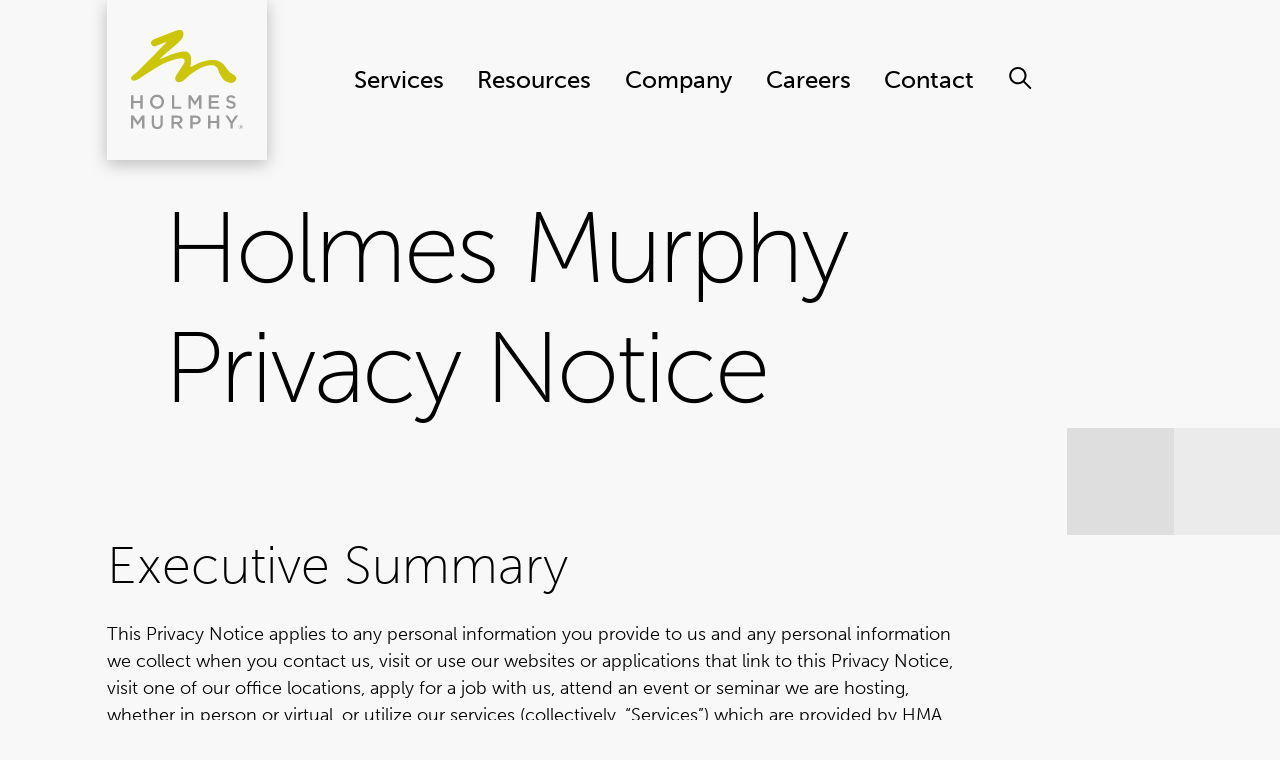

--- FILE ---
content_type: text/html; charset=UTF-8
request_url: https://www.holmesmurphy.com/legal/privacy-policy/
body_size: 30671
content:
<!DOCTYPE html>
<html lang="en-US">
  <head>
	<meta charset="UTF-8"/>
		<meta name="description" content="">
	<link rel="stylesheet" href="https://www.holmesmurphy.com/wp-content/themes/holmes-murphy/style.css" type="text/css" media="screen"/>
	<meta http-equiv="Content-Type" content="text/html; charset=UTF-8"/>
	<meta http-equiv="X-UA-Compatible" content="IE=edge">
	<meta name="viewport" content="width=device-width, initial-scale=1.0">
	<link rel="pingback" href="https://www.holmesmurphy.com/xmlrpc.php"/>
	<link href="https://cdn.jsdelivr.net/npm/@glidejs/glide@3.6.0/dist/css/glide.core.min.css" rel="stylesheet">
	<meta name='robots' content='index, follow, max-image-preview:large, max-snippet:-1, max-video-preview:-1' />
	<style>img:is([sizes="auto" i], [sizes^="auto," i]) { contain-intrinsic-size: 3000px 1500px }</style>
	
	<!-- This site is optimized with the Yoast SEO plugin v26.6 - https://yoast.com/wordpress/plugins/seo/ -->
	<title>Privacy Policy - Holmes Murphy</title>
	<link rel="canonical" href="https://www.holmesmurphy.com/legal/privacy-policy/" />
	<meta property="og:locale" content="en_US" />
	<meta property="og:type" content="article" />
	<meta property="og:title" content="Privacy Policy - Holmes Murphy" />
	<meta property="og:description" content="Holmes Murphy Privacy Notice" />
	<meta property="og:url" content="https://www.holmesmurphy.com/legal/privacy-policy/" />
	<meta property="og:site_name" content="Holmes Murphy" />
	<meta property="article:modified_time" content="2025-10-15T21:29:02+00:00" />
	<meta property="og:image" content="https://www.holmesmurphy.com/wp-content/uploads/2023/10/image1.jpg" />
	<meta property="og:image:width" content="720" />
	<meta property="og:image:height" content="600" />
	<meta property="og:image:type" content="image/jpeg" />
	<meta name="twitter:card" content="summary_large_image" />
	<meta name="twitter:label1" content="Est. reading time" />
	<meta name="twitter:data1" content="1 minute" />
	<script type="application/ld+json" class="yoast-schema-graph">{"@context":"https://schema.org","@graph":[{"@type":"WebPage","@id":"https://www.holmesmurphy.com/legal/privacy-policy/","url":"https://www.holmesmurphy.com/legal/privacy-policy/","name":"Privacy Policy - Holmes Murphy","isPartOf":{"@id":"https://www.holmesmurphy.com/#website"},"primaryImageOfPage":{"@id":"https://www.holmesmurphy.com/legal/privacy-policy/#primaryimage"},"image":{"@id":"https://www.holmesmurphy.com/legal/privacy-policy/#primaryimage"},"thumbnailUrl":"https://www.holmesmurphy.com/wp-content/uploads/2023/10/image1.jpg","datePublished":"2023-08-17T15:05:36+00:00","dateModified":"2025-10-15T21:29:02+00:00","breadcrumb":{"@id":"https://www.holmesmurphy.com/legal/privacy-policy/#breadcrumb"},"inLanguage":"en-US","potentialAction":[{"@type":"ReadAction","target":["https://www.holmesmurphy.com/legal/privacy-policy/"]}]},{"@type":"ImageObject","inLanguage":"en-US","@id":"https://www.holmesmurphy.com/legal/privacy-policy/#primaryimage","url":"https://www.holmesmurphy.com/wp-content/uploads/2023/10/image1.jpg","contentUrl":"https://www.holmesmurphy.com/wp-content/uploads/2023/10/image1.jpg","width":720,"height":600,"caption":"A Holmes Murphy employee walking past the mural that says: Your unique potential is our soul purpose."},{"@type":"BreadcrumbList","@id":"https://www.holmesmurphy.com/legal/privacy-policy/#breadcrumb","itemListElement":[{"@type":"ListItem","position":1,"name":"Home","item":"https://www.holmesmurphy.com/"},{"@type":"ListItem","position":2,"name":"Legal","item":"https://www.holmesmurphy.com/legal/"},{"@type":"ListItem","position":3,"name":"Privacy Policy"}]},{"@type":"WebSite","@id":"https://www.holmesmurphy.com/#website","url":"https://www.holmesmurphy.com/","name":"Holmes Murphy","description":"","potentialAction":[{"@type":"SearchAction","target":{"@type":"EntryPoint","urlTemplate":"https://www.holmesmurphy.com/?s={search_term_string}"},"query-input":{"@type":"PropertyValueSpecification","valueRequired":true,"valueName":"search_term_string"}}],"inLanguage":"en-US"}]}</script>
	<!-- / Yoast SEO plugin. -->


<script>
window._wpemojiSettings = {"baseUrl":"https:\/\/s.w.org\/images\/core\/emoji\/16.0.1\/72x72\/","ext":".png","svgUrl":"https:\/\/s.w.org\/images\/core\/emoji\/16.0.1\/svg\/","svgExt":".svg","source":{"concatemoji":"https:\/\/www.holmesmurphy.com\/wp-includes\/js\/wp-emoji-release.min.js"}};
/*! This file is auto-generated */
!function(s,n){var o,i,e;function c(e){try{var t={supportTests:e,timestamp:(new Date).valueOf()};sessionStorage.setItem(o,JSON.stringify(t))}catch(e){}}function p(e,t,n){e.clearRect(0,0,e.canvas.width,e.canvas.height),e.fillText(t,0,0);var t=new Uint32Array(e.getImageData(0,0,e.canvas.width,e.canvas.height).data),a=(e.clearRect(0,0,e.canvas.width,e.canvas.height),e.fillText(n,0,0),new Uint32Array(e.getImageData(0,0,e.canvas.width,e.canvas.height).data));return t.every(function(e,t){return e===a[t]})}function u(e,t){e.clearRect(0,0,e.canvas.width,e.canvas.height),e.fillText(t,0,0);for(var n=e.getImageData(16,16,1,1),a=0;a<n.data.length;a++)if(0!==n.data[a])return!1;return!0}function f(e,t,n,a){switch(t){case"flag":return n(e,"\ud83c\udff3\ufe0f\u200d\u26a7\ufe0f","\ud83c\udff3\ufe0f\u200b\u26a7\ufe0f")?!1:!n(e,"\ud83c\udde8\ud83c\uddf6","\ud83c\udde8\u200b\ud83c\uddf6")&&!n(e,"\ud83c\udff4\udb40\udc67\udb40\udc62\udb40\udc65\udb40\udc6e\udb40\udc67\udb40\udc7f","\ud83c\udff4\u200b\udb40\udc67\u200b\udb40\udc62\u200b\udb40\udc65\u200b\udb40\udc6e\u200b\udb40\udc67\u200b\udb40\udc7f");case"emoji":return!a(e,"\ud83e\udedf")}return!1}function g(e,t,n,a){var r="undefined"!=typeof WorkerGlobalScope&&self instanceof WorkerGlobalScope?new OffscreenCanvas(300,150):s.createElement("canvas"),o=r.getContext("2d",{willReadFrequently:!0}),i=(o.textBaseline="top",o.font="600 32px Arial",{});return e.forEach(function(e){i[e]=t(o,e,n,a)}),i}function t(e){var t=s.createElement("script");t.src=e,t.defer=!0,s.head.appendChild(t)}"undefined"!=typeof Promise&&(o="wpEmojiSettingsSupports",i=["flag","emoji"],n.supports={everything:!0,everythingExceptFlag:!0},e=new Promise(function(e){s.addEventListener("DOMContentLoaded",e,{once:!0})}),new Promise(function(t){var n=function(){try{var e=JSON.parse(sessionStorage.getItem(o));if("object"==typeof e&&"number"==typeof e.timestamp&&(new Date).valueOf()<e.timestamp+604800&&"object"==typeof e.supportTests)return e.supportTests}catch(e){}return null}();if(!n){if("undefined"!=typeof Worker&&"undefined"!=typeof OffscreenCanvas&&"undefined"!=typeof URL&&URL.createObjectURL&&"undefined"!=typeof Blob)try{var e="postMessage("+g.toString()+"("+[JSON.stringify(i),f.toString(),p.toString(),u.toString()].join(",")+"));",a=new Blob([e],{type:"text/javascript"}),r=new Worker(URL.createObjectURL(a),{name:"wpTestEmojiSupports"});return void(r.onmessage=function(e){c(n=e.data),r.terminate(),t(n)})}catch(e){}c(n=g(i,f,p,u))}t(n)}).then(function(e){for(var t in e)n.supports[t]=e[t],n.supports.everything=n.supports.everything&&n.supports[t],"flag"!==t&&(n.supports.everythingExceptFlag=n.supports.everythingExceptFlag&&n.supports[t]);n.supports.everythingExceptFlag=n.supports.everythingExceptFlag&&!n.supports.flag,n.DOMReady=!1,n.readyCallback=function(){n.DOMReady=!0}}).then(function(){return e}).then(function(){var e;n.supports.everything||(n.readyCallback(),(e=n.source||{}).concatemoji?t(e.concatemoji):e.wpemoji&&e.twemoji&&(t(e.twemoji),t(e.wpemoji)))}))}((window,document),window._wpemojiSettings);
</script>
<style id='wp-emoji-styles-inline-css'>

	img.wp-smiley, img.emoji {
		display: inline !important;
		border: none !important;
		box-shadow: none !important;
		height: 1em !important;
		width: 1em !important;
		margin: 0 0.07em !important;
		vertical-align: -0.1em !important;
		background: none !important;
		padding: 0 !important;
	}
</style>
<link rel='stylesheet' id='ppress-frontend-css' href='https://www.holmesmurphy.com/wp-content/plugins/wp-user-avatar/assets/css/frontend.min.css' media='all' />
<link rel='stylesheet' id='ppress-flatpickr-css' href='https://www.holmesmurphy.com/wp-content/plugins/wp-user-avatar/assets/flatpickr/flatpickr.min.css' media='all' />
<link rel='stylesheet' id='ppress-select2-css' href='https://www.holmesmurphy.com/wp-content/plugins/wp-user-avatar/assets/select2/select2.min.css' media='all' />
<link rel='stylesheet' id='search-filter-plugin-styles-css' href='https://www.holmesmurphy.com/wp-content/plugins/search-filter-pro/public/assets/css/search-filter.min.css' media='all' />
<link rel='stylesheet' id='wp-pagenavi-css' href='https://www.holmesmurphy.com/wp-content/plugins/wp-pagenavi/pagenavi-css.css' media='all' />
<link rel='stylesheet' id='app/0-css' href='https://www.holmesmurphy.com/wp-content/themes/holmes-murphy/public/css/app.8b12f3.css' media='all' />
<script src="https://www.holmesmurphy.com/wp-includes/js/jquery/jquery.min.js" id="jquery-core-js"></script>
<script src="https://www.holmesmurphy.com/wp-includes/js/jquery/jquery-migrate.min.js" id="jquery-migrate-js"></script>
<script src="https://www.holmesmurphy.com/wp-content/plugins/wp-user-avatar/assets/flatpickr/flatpickr.min.js" id="ppress-flatpickr-js"></script>
<script src="https://www.holmesmurphy.com/wp-content/plugins/wp-user-avatar/assets/select2/select2.min.js" id="ppress-select2-js"></script>
<script id="search-filter-plugin-build-js-extra">
var SF_LDATA = {"ajax_url":"https:\/\/www.holmesmurphy.com\/wp-admin\/admin-ajax.php","home_url":"https:\/\/www.holmesmurphy.com\/","extensions":[]};
</script>
<script src="https://www.holmesmurphy.com/wp-content/plugins/search-filter-pro/public/assets/js/search-filter-build.min.js" id="search-filter-plugin-build-js"></script>
<script src="https://www.holmesmurphy.com/wp-content/plugins/search-filter-pro/public/assets/js/chosen.jquery.min.js" id="search-filter-plugin-chosen-js"></script>
<link rel="https://api.w.org/" href="https://www.holmesmurphy.com/wp-json/" /><link rel="alternate" title="JSON" type="application/json" href="https://www.holmesmurphy.com/wp-json/wp/v2/pages/3" /><link rel="EditURI" type="application/rsd+xml" title="RSD" href="https://www.holmesmurphy.com/xmlrpc.php?rsd" />
<link rel='shortlink' href='https://www.holmesmurphy.com/?p=3' />
<link rel="alternate" title="oEmbed (JSON)" type="application/json+oembed" href="https://www.holmesmurphy.com/wp-json/oembed/1.0/embed?url=https%3A%2F%2Fwww.holmesmurphy.com%2Flegal%2Fprivacy-policy%2F" />
<link rel="alternate" title="oEmbed (XML)" type="text/xml+oembed" href="https://www.holmesmurphy.com/wp-json/oembed/1.0/embed?url=https%3A%2F%2Fwww.holmesmurphy.com%2Flegal%2Fprivacy-policy%2F&#038;format=xml" />
<link rel="icon" href="https://www.holmesmurphy.com/wp-content/uploads/2023/10/cropped-hm_favicon-32x32.png" sizes="32x32" />
<link rel="icon" href="https://www.holmesmurphy.com/wp-content/uploads/2023/10/cropped-hm_favicon-192x192.png" sizes="192x192" />
<link rel="apple-touch-icon" href="https://www.holmesmurphy.com/wp-content/uploads/2023/10/cropped-hm_favicon-180x180.png" />
<meta name="msapplication-TileImage" content="https://www.holmesmurphy.com/wp-content/uploads/2023/10/cropped-hm_favicon-270x270.png" />
		<style id="wp-custom-css">
			/* Temporary Style Fixes */

/* Homepage Collage - Ver. 2 Styles */
.c-collage--homepage_ver_2 {
	margin-top: var(--space-sm);

	.c-collage__container {
		gap: var(--space-sm) var(--space-xxxl);

		/* Shared Column Styles */
		.c-collage__col {

			/* Left Column - Content */
			&.c-collage__col--content {
				.text_script-style span {
					font-size: var(--font-size-h4);
					font-family: "shelby", sans-serif;
				}
				
				.c-collage__heading {
					max-width: 100%;
				}
				
				.c-collage__body {
					margin-bottom: 1.5em;
					max-width: 550px;
				}
				
				.c-collage__cta {
					margin-bottom: 2em;
				}
				
				.c-collage__tagline_img {
					margin-bottom: 2em;
					max-width: 350px;
					width: 100%;
				}
			}
			
			/* Right Column - Images */
			&.c-collage__col--images {
				/* Grid Container */
				.c-collage__images {
					grid-template-columns: 56% 33.5% 10.5%;
					grid-template-areas:
					"img-left img-top ..."
					"img-left img-btm img-btm";
					max-width: 800px;
					overflow: visible;
					padding-right: 8%;
					position: relative;
					
					&.o-image-reveal-left {
						animation: remove-clip 0.001s linear 3s forwards;
					}
					
					/* Shared Grid Item Styles */
					.c-collage__img-left,
					.c-collage__img-top,
					.c-collage__img-bottom {
						height: 100%;
						width: 100%;
						padding: 0;
						justify-content: center;

						&:after,
						&:before {
							background: transparent;
							content: "";
							height: 100%;
							position: absolute;
							width: 100%;
						}
					}

					/* Info Button */
					.c-collage__info-button {
						align-items: flex-end;
						bottom: 0;
						display: flex;
						height: 100%;
						position: absolute;
						right: 0;
						z-index: 20;
						
						@media only screen and (min-width: 581px) {
							display: block;
							height: auto;
						}
						
						> div:not([class]) {
							.c-collage__info-box {
								max-height: 54px !important;
								max-width: 54px !important;
							}

							svg {}
						}

						.c-collage__info-drawer {
							bottom: 100%;
							left: -100%;
							max-width: 568px;
							width: 80vw;

							.c-collage__info {
								.c-collage__info-heading {}

								.c-collage__info-sub-heading {}

								.c-collage__info-text {}

							}
							@media only screen and (min-width: 581px) {
								bottom: 100%;
								left: calc(-52vw + 100%);
							width: calc(52vw - 100%);
							}
							
							@media only screen and (min-width: 769px) {
								left: calc(-568px + 100%);
								width: calc(568px - 100%);
							}
						}
					}
				}

				/* Shape Variation 1 */
				&.shapes_group-a {
					.c-collage__images {
						/* Grid Item #1 */
						.c-collage__img-left {
							align-self: flex-end;
							aspect-ratio: 360 / 640;
							grid-area: img-left;
				
							&:after {
								background: top right / 50% no-repeat url("/wp-content/uploads/shapes/group-a/homepage-collage_group-a_col-1-2.png");
								top: 7.75%;
							}
				
							&:before {
								background: left center / 37% no-repeat url("/wp-content/uploads/shapes/group-a/homepage-collage_group-a_col-1-1.png");
								top: -4%;
								left: 0;
							}
							
							.c-collage__img {
								max-height: 84%;
								padding-right: 7%;
							}
						}
				
						/* Grid Item #2 */
						.c-collage__img-top {
							aspect-ratio: 1 / 1;
							grid-area: img-top;
				
							&:before {
								background: left bottom / 20% no-repeat url("/wp-content/uploads/shapes/group-a/homepage-collage_group-a_col-2-1.png");
								/* bottom: 32%; */
								bottom: 35%;
								left: -8%;
							}
				
							.c-collage__img {
								max-height: 100%;
								padding: 0 2% 0;
							}
						}
				
						/* Grid Item #3 */
						.c-collage__img-bottom {
							aspect-ratio: 1 / 1;
							grid-area: img-btm;
				
							&:before {
								background: left top / cover no-repeat url("/wp-content/uploads/shapes/group-a/homepage-collage_group-a_col-2-2.png");
								top: 0;
								left: -19.7%;
								width: 133%;
							}
				
							.c-collage__img {
								max-height: 82%;
							}
						}
					}
				}
	
				/* Shape Variation 2 */
				&.shapes_group-b {
					.c-collage__images {
						padding-right: 0;

						/* Grid Item #1 */
						.c-collage__img-left {
							align-self: flex-end;
							aspect-ratio: 360 / 640;
							grid-area: img-left;
				
							&:after {
								content: unset;
							}
				
							&:before {
								background: left bottom / 49.7% no-repeat url("/wp-content/uploads/shapes/group-b/homepage-collage_group-b_col-1-1.png");
								bottom: 0;
								left: 0;
							}
							
							.c-collage__img {
								padding-right: 10%;
								max-height: 82%;
							}
						}
				
						/* Grid Item #2 */
						.c-collage__img-top {
							aspect-ratio: 1 / 1;
							grid-area: img-top;
							justify-content: flex-start;
				
							&:before {
								content: unset;
							}
				
							.c-collage__img {}
						}
				
						/* Grid Item #3 */
						.c-collage__img-bottom {
							aspect-ratio: 1 / 1;
							grid-area: img-btm;
				
							&:before {
								background: left top / cover no-repeat url("/wp-content/uploads/shapes/group-b/homepage-collage_group-b_col-2-1.svg");
								top: -15%;
								left: -52.5%;
								width: 134.75%;
								height: 115%;
							}
				
							.c-collage__img {
								max-height: 90%;
							}
						}
					}
				}
			}
		}
	}
}

@media only screen and (min-width: 769px) {
	.c-collage--homepage_ver_2 {
		.c-collage__container {
			.c-collage__col {
				&.c-collage__col--images {
					align-self: flex-end;
					.c-collage__images {
						width: 50vw;
					}
				}
			}
		}
	}
}

/* Hero Block - Service Single Layout */

.c-hero__service-single {
	display: block;
	
	&:before,
	&:after {
		content: unset;
	}
	
	.c-hero__grid {
		display: flex;
		flex-wrap: wrap;

		/* Featured Image - Grid Container */
		.c-hero__media {
			display: block;
			margin-bottom: 0;
			
			&:after {
				content: unset;
			}

			/* Grid Item */
			.c-hero__image-wrap {
				grid-area: img;
				position: relative;

				&:after {
					background: top center / 10% no-repeat url("https://www.holmesmurphy.com/wp-content/uploads/2025/12/Group-A-Group-3.png");
					content: "";
					height: 100%;
					left: -2%;
					position: absolute;
					top: -7%;
					width: 100%;
					z-index: 100;
				}
				
				&:before {
					background: var(--theme-color);
					content:
					"";
					height: 120%;
					position: absolute;
					right: -15%;
					top: -20%;
					width: 66%;
				}

				.c-hero__image {
/* 					aspect-ratio: 1.6 / 1; */
					aspect-ratio: 16 / 9;
					object-fit: cover;
					width: 100%;
				}	
			}

			/* Sub Grid */
			.c-hero-blocks {
				grid-template-columns: repeat(9, 1fr);
				grid-template-rows: auto;
				grid-template-areas:
				"three ... ... ... ... ... ... ... ..."
				"... img img img img img img img ..."
				"... img img img img img img img ..."
				"... ... ... ... ... .. ... one one";
				position: relative;
				top: unset;
				
				/* Shape Group */
				.c-hero-block__group {
					aspect-ratio: 0.7 / 1;
					grid-area: one;
					justify-self: flex-end;
					margin-top: -15%;
					width: 80%;
					z-index: 100;
					
					.c-hero-block-one {
						clip-path: polygon(100% 100%, 50% 100%, 50% 50%, 0 50%, 0 0, 100% 0);
						height: 77%;
					}

					.c-hero-block-two {
						height: 22%;
						transform: translate(56%, 0px);
						width: 32%;
					}
				}

				/* Shape Group, Aside */
				.c-hero-block-aside {
					grid-area: three;
					/* background-color: var(--color-gray-light); */
					clip-path: circle(55% at 100% 100%);
				}
			}
		}

		/* Content */
		.c-hero__content {
			background-color: transparent;
			
			.c-hero__content__inner {
				.c-hero__content-main {
					.c-hero__kicker {
/* 						color: var(--theme-color); */
					}

					.c-hero__header {
						color: var(--color-black);
					}
				}

				.c-hero__content-details {
					.c-hero__description {
						color: var(--color-black);
					}

					.c-hero__cta {
						border: 1px solid var(--color-gray-light);
						color: var(--color-black);

						path {
							stroke: var(--color-white);
						}

						&:hover {
							background-color: var(--theme-color);
							color: var(--color-white);
							
							path {
								stroke: var(--color-white);
							}
						}
					}
				}
			}
		}
	}
}

@media only screen and (min-width: 769px) {
	.c-hero__service-single {
		.c-hero__grid {
			align-items: center;
			flex-direction: row-reverse;
			
			/* Featured Image */
			.c-hero__media {
				width: 50%;
			}
	
			/* Content */
			.c-hero__content {
				width: 50%;

				.c-hero__content__inner {
					.c-hero__content-main {
						.c-hero__kicker {}
	
						.c-hero__header {}
					}
	
					.c-hero__content-details {
						.c-hero__description {
							p {}
						}
	
						.c-hero__cta {}
					}
				}
			}
		}
	}
}
/* currently only on temp form pages */
.fb-page-center {
	margin: 0 auto;
	max-width: 1187px;
	width: 90%;
}

/* currently hidden until we get a fix in place */

/*
.c-award-block {
	display: none;
	visibility: hidden;
}
*/

/* Base Styles */

.offscreen {
	display: none;
	visibility: hidden;
}

.no-list {
	list-style: none;
	margin: 0;
	padding: 0;
}

/* Gutenberg Style Fixes */

.c-content-page > .wp-block-heading,
.c-content-page > p,
.c-content-page > ul,
.c-content-page > ol,
.c-content-page > .wp-block-table,
.c-content-page > .wp-block-quote,
.c-content-page > .wp-block-code,
.c-content-page > .wp-block-details,
.c-content-page > .wp-block-preformatted,
.c-content-page > .wp-block-pullquote,
.c-content-page > .wp-block-verse,
.c-content-page > .wp-block-image,
.c-content-page > .wp-block-gallery,
.c-content-page > .wp-block-cover,
.c-content-page > .wp-block-buttons,
.c-content-page > .wp-block-columns,
.c-content-page > .wp-block-group {
	margin-left: auto;
	margin-right: auto;
	max-width: var(--max-width-lg);
	padding: 0 var(--space-md);
}

/* Form Style Fixes */

.gform_wrapper input[type="text"],
.gform_wrapper input[type="password"],
.gform_wrapper input[type="datetime"],
.gform_wrapper input[type="datetime-local"],
.gform_wrapper input[type="date"],
.gform_wrapper input[type="month"],
.gform_wrapper input[type="time"],
.gform_wrapper input[type="week"],
.gform_wrapper input[type="number"],
.gform_wrapper input[type="email"],
.gform_wrapper input[type="url"],
.gform_wrapper input[type="search"],
.gform_wrapper input[type="tel"],
.gform_wrapper input[type="color"],
.gform_wrapper select,
.gform_wrapper textarea,
.gform_wrapper .field {
	appearance: none;
	-webkit-appearance: none;
	background-color: var(--color-white);
	border: var(--border);
	border-radius: var(--border-radius-button);
	box-shadow: none;
	color: var(--color-black);
	/*display: block;*/
	font-family: var(--font-family-body);
	font-size: 1em !important;
	/*line-height: 2 !important;*/
	padding: 12px var(--space-md) !important;
	vertical-align: middle;
	width: 100%;
}

.gform_wrapper .gform_button {
	align-items: center;
	background-color: var(--color-transparent);
	border: var(--border);
	border-radius: var(--border-radius-button);
	color: var(--color-black);
	cursor: pointer;
	display: inline-flex;
	font-family: var(--font-family-body);
	font-size: 16px;
	font-weight: 700;
	justify-content: center;
	line-height: 1;
	margin-bottom: 0 !important;
	max-width: 350px;
	outline: none;
	padding: 17px 64px;
	/*position: relative;*/
	text-align: center;
	text-decoration: none;
	transition: var(--transition-all);
	width: 100%;
}

.gform_wrapper .gform_button:focus,
.gform_wrapper .gform_button:hover,
.gform_wrapper .gform_button:active {
	background-color: var(--color-white);
	border-color: rgba(0,0,0,.35);
	color: var(--color-black);
	text-decoration: none;
}

.gform_wrapper .gform_button:focus,
.gform_wrapper .gform_button:hover {
	background-color: var(--color-brand-green);
	color: var(--color-black);
}

@media (min-width: 1025px) {
	
	.gform_wrapper .gform_button {
		max-width: 100%;
		padding: 23px 64px;
		width: -webkit-fit-content;
		width: -moz-fit-content;
		width: fit-content;
	}
	
}

.gform_wrapper .gform_button_select_files,
.gform_wrapper .gfield_checkbox .gfield_choice_all_toggle {
	border: var(--border);
}

/* HM Styles for Upload Files Buttons */

.gform_wrapper .gform_button_select_files,
.gform_wrapper .gfield_checkbox .gfield_choice_all_toggle {
	border-radius: var(--border-radius-button);
	cursor: pointer;
	padding: 8px 32px;
	transition: var(--transition-all);
}

.gform_wrapper .gform_button_select_files:focus,
.gform_wrapper .gform_button_select_files:hover,
.gform_wrapper .gform_button_select_files:active,
.gform_wrapper .gfield_checkbox .gfield_choice_all_toggle:focus,
.gform_wrapper .gfield_checkbox .gfield_choice_all_toggle:hover,
.gform_wrapper .gfield_checkbox .gfield_choice_all_toggle:active {
	background-color: var(--color-white);
	border-color: rgba(0,0,0,.35);
	color: var(--color-black);
	text-decoration: none;
}

.gform_wrapper .gform_button_select_files:active,
.gform_wrapper .gfield_checkbox .gfield_choice_all_toggle:active {
	background-color: var(--color-brand-green);
	color: var(--color-black);
}

.gform_wrapper .gform_heading {
	margin-bottom: 1.5em;
}

.gform_wrapper .gform_fields {
	grid-row-gap: 1.75em !important;
}

.gform_wrapper .gsection_title strong {
	font-weight: 200;
}

.gform_wrapper .ginput_container_time {
	max-width: unset !important;
	min-width: 100px !important;
}

.gform_wrapper .gfield-choice-input+label {
	vertical-align: unset !important;
}

.gform_wrapper .gform_footer {
	margin: 2em 0 0 0 !important;
	padding: 0 !important;
}

.gform_wrapper .gform_button {
	margin: 0;
}

/* Search Styles */

#searchform {
	display: flex;
	background-color: var(--color-white);
	border: var(--border);
	border-radius: var(--border-radius-button);
	position: relative;
	transition: transform 0.6s ease-in-out;
	width: 100%;
}

#searchform input{
	border: none;
	border-radius: var(--border-radius-button);
	color: var(--color-gray-light);
	padding: 12px var(--space-md) !important;
	transition: all 0.2s ease-in-out;
}

#searchform button {
	border-radius: var(--border-radius-button);
	cursor: pointer;
	margin: 5px;
	padding: 0 var(--space);
	transition: all 0.2s ease-in-out;
	width: 100px;
}

#searchform button:hover {
	filter: brightness(0.9);
}

/* Search Styles - Header */

.c-primary-nav__search {
	border: none;
	padding: 35px;
}

.search-icon {
	display: none;
}

@media (min-width: 1025px) {
	
	.c-primary-nav__search #searchform {
		box-shadow: 0 0 10px rgba(0, 0, 0, 0.1);
    position: fixed;
		right: -440px;
		top: 18%;
		/* transform: translateX(800px); */
		transition: all 0.6s ease-in-out;
    width: 425px;
	}
	
	.c-header--scrolled .c-primary-nav__search #searchform {
		/* top: 9.125%; */
		top: 8.725%;
	}
	
	#searchform.active {
		right: 20%;
		/* transform: translateX(0); */
	}
	
	.c-primary-nav__search {
		padding: 0;
	}
			
	.c-primary-nav__search input {
		display: initial;
	}
	
	.search-icon {
		display: initial;
	}
	
}

/* Header Fix Styles */

.c-main-menu .c-main-menu__callout:hover,
.c-main-menu .c-main-menu__callout:focus {
	color: var(--theme-foreground);
	text-decoration: none;
}

.c-main-menu .c-main-menu__callout:hover .o-heading,
.c-main-menu .c-main-menu__callout:focus .o-heading {
	text-decoration: underline;
}

.c-main-menu .c-main-menu__callout .o-heading {
	font-weight: 300;
}

@supports (scrollbar-color: #999 #e3e3e3) {
	.c-main-menu__tertiary.is-active {
    overflow-y: scroll;
    scrollbar-gutter: stable;
    /* Firefox scrollbar styling */
    scrollbar-width: auto;
    scrollbar-color: #999 #e3e3e3;
}
}

/* Apply these styles to browsers that support "::-webkit-scrollbar" */
@supports selector(.c-main-menu__tertiary.is-active::-webkit-scrollbar) {
	
	.c-main-menu__tertiary.is-active {
    overflow: auto !important;
    scrollbar-width: auto !important;
		scrollbar-color: unset !important;
}
	
	.c-main-menu__tertiary.is-active::-webkit-scrollbar {
	background-color: #e3e3e3;
  height: 1px;
	width: 7px;
}

.c-main-menu__tertiary.is-active::-webkit-scrollbar-thumb {
  background: #999 !important;
  border-radius: 10px;
  width: 5px;
}
	
	.c-main-menu__tertiary.is-active::-webkit-scrollbar-track {
		border-radius: 10px;
	}

.c-main-menu__tertiary.is-active::-webkit-scrollbar {
    display: block !important;
}
}

.c-main-menu__content.is-active {
	overflow-y: scroll;
}

@media (min-width: 1025px) {
	
	.c-main-menu__content.is-active {
		overflow-y: unset;
	}
	
}

/* Default Template Styles */

.c-content-single__hero {
	justify-content: center;
}

.c-content-single__hero-left .c-content-single__image::after {
	content: none;
}

/* Default MixItUp Filter Form Styles */

.filter-form_wrap {
	align-items: center;
	display: flex;
	flex-wrap: wrap;
	gap: 1em;
	justify-content: space-between;
}

.filter-form_fieldset {
	border: 0;
	display: flex;
	flex-direction: column;
	flex-wrap: wrap;
	gap: var(--space-sm);
	margin: 0;
	padding: 0;
	width: 100%;
}

.filter-form_title {
	width: 100%;
}

.filter-search_input {
	border-color: rgba(0,0,0,.3) !important;
	border-radius: 100px !important;
	font-size: var(--font-size-detail);
	padding: 14px var(--space-xl) 14px var(--space-md) !important;
}

.filter-date_wrap {
	align-items: center;
	display: flex;
	flex-direction: row;
	gap: var(--space-md);
}

.filter-date_wrap .filter-form_select-option {
	color: var(--color-brand-purple);
	font-size: var(--font-size-h6);
	font-weight: 600;
}

.filter-category_wrap {
	margin-right: var(--space-md);
	padding-top: 8px !important;
	position: relative;
	/*width: auto !important;*/
	z-index: var(--z-index-1);
}

.filter-category_wrap:hover .filter-form_checkbox-container {
	opacity: 1;
	visibility: visible;
}

.filter-category_wrap::before {
	content: url("data:image/svg+xml;charset=utf-8,%3Csvg xmlns='http://www.w3.org/2000/svg' width='24' height='24' fill='none'%3E%3Cpath fill-rule='evenodd' clip-rule='evenodd' d='M6.441 22.559a1.507 1.507 0 0 1 0-2.131L14.87 12 6.441 3.572a1.507 1.507 0 1 1 2.131-2.13l9.494 9.492a1.507 1.507 0 0 1 0 2.132l-9.494 9.493a1.507 1.507 0 0 1-2.13 0Z' fill='%23000'/%3E%3C/svg%3E");
	right: -25px;
	position: absolute;
	top: 5px;
	transform: rotate(90deg) scale(.5);
	transition: var(--transition-all);
}

.filter-category_wrap:hover::before {
	transform: rotate(-90deg) scale(.5);
}

.filter-category_wrap .filter-form_title {
	display: block;
	float: left;
	margin-bottom: var(--space-sm);
	visibility: visible;
}

.filter-category_wrap .filter-form_checkbox-container {
	background-color: var(--color-white);
	border: 1px solid rgba(0,0,0,.3);
	box-shadow: 0 2px 12px 0 rgba(0,0,0,.15);
	display: block;
	left: 0;
	opacity: 0;
	padding: var(--space);
	position: absolute;
	top: 35px;
	visibility: hidden;
	width: 290px;
	z-index: var(--z-index-1);
}

.filter-form_checkbox {
	display: flex;
	margin-bottom: var(--space);
}

.filter-form_checkbox:last-child {
	margin-bottom: 0;
}

.filter-form_reset-btn {
	color: rgba(0,0,0,.75);
	font-size: 14px;
	margin-right: var(--space-sm);
	padding: 10px var(--space);
	width: 100%;
}

.filter-no-results {
	display: none;
	margin: 3em 0;
	text-align: center;
	visibility: hidden;
	width: 100%;
}

.filter-no-results.show-no-results {
	display: block;
	visibility: visible;
}

@media (min-width: 769px) {
	
	.filter-form_fieldset {
		width: calc(50% - (1em/2));
	}
	
	.filter-category_wrap:nth-child(4) .filter-form_checkbox-container {
		left: unset;
		right: 0 !important;
	}
	
	.filter-form_reset-btn {
		width: auto;
	}
	
}

@media (min-width: 1025px) {
	
	.filter-form_wrap {
		flex-wrap: nowrap;
	}
	
	.filter-form_fieldset {
		width: auto;
	}
	
	.filter-search_wrap {
		width: 66%;
	}
	
}

@media (min-width: 1201px) {
	
	.filter-form_wrap {
		gap: 1em 2em;
	}
	
	.filter-search_wrap {
		max-width: 570px;
		width: 100%;
	}
	
	.filter-category_wrap:nth-child(even) .filter-form_checkbox-container {
		left: 0;
		right: unset !important;
	}
	
}

@media (min-width: 1920px) {
	
	.filter-category_wrap::before {
		top: 9px;
	}
	
	.filter-category_wrap .filter-form_checkbox-container {
		top: 40px;
	}
	
	.filter-form_checkbox {
		font-size: var(--font-size-detail) !important;
	}
	
}

/* Default MixItUp Pagination Styles */

.mixitup-page-list {
	align-items: center;
	display: flex;
	gap: 15px;
	justify-content: center;
}

.mixitup-page-list.mixitup-page-list-disabled {
	display: none;
	visibility: hidden;
}

.mixitup-pager {
	font-size: var(--font-size-h6);
	font-weight: 400;
	text-decoration: none;
	padding: 3px 5px;
	margin: 2px;
}

.mixitup-pager.mixitup-pager-prev,
.mixitup-pager.mixitup-pager-next {
	align-items: center;
	border: 1px solid #a1a1a1;
	border-radius: 50%;
	display: flex;
	font-size: 0;
	height: 36px;
	width: 36px;
}

.mixitup-pager.mixitup-pager-prev:hover,
.mixitup-pager.mixitup-pager-next:hover {
	background-color: var(--color-black);
}

.mixitup-pager.mixitup-pager-prev::before,
.mixitup-pager.mixitup-pager-next::before {
	content: url("data:image/svg+xml;charset=utf-8,%3Csvg xmlns='http://www.w3.org/2000/svg' width='24' height='24' fill='none'%3E%3Cpath fill-rule='evenodd' clip-rule='evenodd' d='M6.441 22.559a1.507 1.507 0 0 1 0-2.131L14.87 12 6.441 3.572a1.507 1.507 0 1 1 2.131-2.13l9.494 9.492a1.507 1.507 0 0 1 0 2.132l-9.494 9.493a1.507 1.507 0 0 1-2.13 0Z' fill='%23000'/%3E%3C/svg%3E");
	display: block;
	opacity: .5;
	transition: var(--transition-all);
}

.mixitup-pager.mixitup-pager-prev::before {
	transform: rotate(-180deg) scale(.7);
}

.mixitup-pager.mixitup-pager-next::before {
	transform: rotate(0deg) scale(.7);
}

.mixitup-pager.mixitup-pager-prev:hover::before,
.mixitup-pager.mixitup-pager-next:hover::before {
	filter: invert(1);
	opacity: 1;
}

.mixitup-pager.mixitup-pager-active {
	cursor: default;
	opacity: .3;
}

.mixitup-pager.mixitup-pager-active:hover {
	text-decoration: none;
}

.mixitup-pager.mixitup-pager-disabled {
	display: none;
	visibility: hidden;
}

/* Blog Feed */

.c-archive__blog #search-filter-form-1028 .sf-field-tag {
	display: none;
	visibility: hidden;
}

.c-archive__blog #search-filter-form-1028 .sf-field-taxonomy-video_categories {
	display: none;
	visibility: hidden;
}

.c-archive__blog .post__grid-left .post__image .o-image {
	height: auto !important;
}

/* Blog Single */

.c-content-single__hero-right-meta--author img {
	max-width: 80px;
}

/* Video Single */

.c-content-single-videos .c-content-single__post-footer--bottom {
	display: none;
	visibility: hidden;
}

/* Careers Feed */

.c-archive__careers #search-filter-form-1027 .sf-field-taxonomy-career_categories {
	display: none;
	visibility: hidden;
}

/* Careers Single */

.c-content-single-careers .hero__job-meta {
	column-gap: 10px;
	flex-wrap: wrap;
	row-gap: 20px;
}

.hero__job-meta--video {
	display: flex;
	font-size: 18px;
	font-weight: 400;
	gap: 12px;
	line-height: 1.5;
	position: relative;
	width: 100%;
}

.hero__job-meta--video::before {
	background: url("data:image/svg+xml;charset=utf-8,%3Csvg xmlns='http://www.w3.org/2000/svg' width='25' height='25' fill='none'%3E%3Ccircle cx='12.5' cy='12.5' r='12' fill='%2386C8BC'/%3E%3Cpath d='M17.192 11.659a1 1 0 0 1 0 1.682l-6.484 4.168a1 1 0 0 1-1.541-.84V8.331a1 1 0 0 1 1.54-.842l6.485 4.169Z' fill='%23fff'/%3E%3C/svg%3E");
	background-size: cover;
	content: '';
	cursor: pointer;
	height: 24px;
	width: 24px;
}

.hero__job-meta--video span {
	cursor: pointer;
}

.hero__job-meta--video.job-listing__video--active::after {
	background: rgba(0,0,0,.8);
	bottom: 0;
	content: '';
	display: block;
	left: 0;
	position: fixed;
	right: 0;
	top: 0;
	z-index: var(--z-index-100);
}

.hero__job-meta--video iframe {
	display: none;
	left: 50%;
	position: fixed;
	top: 50%;
	transform: translate(-50%,-50%);
	z-index: calc(var(--z-index-100) + 1);
}

.hero__job-meta--video .job-listing__video--close {
	background: none;
	border: none;
	color: #fff;
	cursor: pointer;
	display: none;
	font-size: 1.5em;
	position: fixed;
	right: 40px;
	top: 40px;
	z-index: calc(var(--z-index-100) + 2);
}

.hero__job-meta--video.job-listing__video--active .job-listing__video--close {
	display: block;
}

.c-content-single .c-categories__list .o-button {
	display: inline-flex !important;
}

/* News Feed */

.c-archive__news .hero::before {
	background-color: var(--color-brand-purple);
}

.c-archive__news .hero::after {
	background-color: var(--color-brand-green);
}

.c-archive__news .job-listings__results-sort--title {
	display: none;
}

.c-archive__news .job-listings__results-meta--left {
	padding: var(--space-md) 0;
}

@media (min-width: 769px) {
	
	.c-archive__news .job-listings__results-meta--left {
		padding: 0;
	}
	
}

/* News Single */

/* Events Feed */

.c-archive__events .hero::before {
	background-color: var(--color-brand-red);
}

.c-archive__events .hero::after {
	background-color: var(--color-brand-orange);
}

@media (min-width: 1025px) {
	
	.events_filter-form_wrap {
		flex-wrap: wrap;
	}
	
}

.events_filter-form_fieldset.filter-date_wrap {
	width: 100%;
}

@media (min-width: 1201px) {
	
	.events_filter-form_fieldset.filter-search_wrap {
		max-width: 400px;
	}
	
}

.events_filter-form_date-picker-option {
	border-color: rgba(0,0,0,.3) !important;
	border-radius: 100px !important;
	font-family: var(--font-family-body);
	font-size: var(--font-size-detail);
	max-width: 180px;
	padding: 14px var(--space-md) 14px var(--space-md) !important;
}

.events_li_wrap {
	border-bottom: 1px solid rgba(0,0,0,.3);
	margin-bottom: var(--space-xxl);
}

.events_li_wrap::before {
	border-bottom: 1px solid rgba(0,0,0,.3);
	display: block;
	font-size: 2.5em;
	font-weight: 100;
	line-height: 1.255;
	margin-bottom: 1.25em;
}

.events_li_wrap.date-upcoming::before {
	content: 'Upcoming Events';
}

.events_li_wrap.date-past::before {
	content: 'Past Events';
}

.events_li_wrap.date-upcoming:not([style="display: none;"]) ~ .date-upcoming::before,
.events_li_wrap.date-past:not([style="display: none;"]) ~ .date-past::before {
	content: none;
}

.events_li_wrap.date-upcoming:has(+ .date-past) {
	border-bottom: none;
	margin-bottom: 0;
}

.events_li_wrap:last-child {
	border-bottom: none;
}

.events_li_wrap .post {
	border-bottom: none;
}

.c-archive__events .job-listings__results-sort--title {
	display: none;
}

.c-archive__events .job-listings__results-meta--left {
	padding: var(--space-md) 0;
}

@media (min-width: 769px) {
	
	.c-archive__events .job-listings__results-meta--left {
		padding: 0;
	}
	
}

.o-button--event-date-tag {
	border-color: var(--color-brand-darkblue);
	color: var(--color-brand-darkblue) !important;
}

.o-button--event-date-tag.upcoming {
	border-color: var(--color-brand-green);
	color: var(--color-brand-green) !important;
}

.o-button--type-online {
	border-color: var(--color-brand-red);
	color: var(--color-brand-red) !important;
}

.o-button--type-in-person {
	border-color: var(--color-brand-purple);
	color: var(--color-brand-purple) !important;
}

/* Event Single */

.event-sgl_button-banner_wrap {
	align-items: center;
	display: flex;
	gap: var(--space);
	justify-content: center;
}

.event-sgl_button-banner_wrap .o-button--sm {
	font-size: 16px;
	padding: 16px var(--space-lg);
}

.event-sgl_button-banner_vimeo-vid-overlay {
	background: rgba(0,0,0,.8);
	bottom: 0;
	content: "";
	display: none;
	left: 0;
	position: fixed;
	right: 0;
	top: 0;
	z-index: -1;
}

.event-sgl_button-banner_vimeo-vid-overlay.overlay-active  {
	display: block;
	z-index: var(--z-index-100);
}

.event-sgl_button-banner_vimeo-vid-overlay.overlay-active .event-sgl_vimeo-vid {
	display: block;
}

.event-sgl_button-banner_vimeo-vid-overlay.overlay-active .event-sgl__video--close {
	display: block;
}

.event-sgl_vimeo-vid {
	display: none;
	left: 50%;
	position: fixed;
	top: 50%;
	transform: translate(-50%,-50%);
	z-index: calc(var(--z-index-100) + 1);
}

.event-sgl__video--close {
	background: none;
	border: none;
	color: #fff;
	cursor: pointer;
	display: none;
	font-size: 1.5em;
	position: fixed;
	right: 40px;
	top: 40px;
	z-index: calc(var(--z-index-100) + 2);
}

.events-single_side-content aside[data-bp="3"] {
	grid-column: span 12 / span 12;
}

.c-register-event__date-time-prefix {
	font-weight: 600;
}

.events-single_side-content .c-content-single__rich-text {
	padding-left: 0;
}

.orange-hover:hover {
	background-color: var(--color-brand-orange);
}

@media (min-width: 1025px) {
	
	.events-single_side-content aside[data-bp="3"] {
		grid-column: initial;
	}
	
	.events-single_side-content .c-content-single__rich-text {
		padding-left: 6%;
	}
	
}

/* Video Library Template */

.vid-lib_main_wrap .hero::before {
	background-color: var(--color-brand-blue);
}

.vid-lib_main_wrap .hero::after {
	background-color: var(--color-brand-purple);
}

.vid-lib_list_wrap {
	grid-gap: var(--space-xl);
	display: grid;
	gap: var(--space-xl);
	grid-template-columns: 1fr;
	width: 100%;
}

@media (min-width: 769px) {
	
	.vid-lib_list_wrap {
		grid-template-columns: repeat(2,1fr);
	}
	
}

@media (min-width: 1201px) {
	
	.vid-lib_list_wrap {
		grid-template-columns: repeat(3,1fr);
	}
	
}

.vid-lib_li_img-wrap {
	margin-bottom: calc(var(--space-md)*0.6);
	position: relative;
}

.vid-lib_li_img {
	aspect-ratio: 16 / 9;
	object-fit: cover;
	width: 100%;
}

.vid-lib_li_img-icon {
	--theme-color: var(--color-brand-green);
}

.vid-lib_li_img-icon .o-vimeo-player__thumb .o-vimeo-player__thumb-icon {
	height: 45%;
	max-height: 100px;
	max-width: 100px;
	width: 45%;
}

.vid-lib_li_text {
	cursor: pointer;
	text-align: center;
}

.vid-lib_li_overlay-wrap {
	background: rgba(0,0,0,.8);
	bottom: 0;
	content: "";
	display: none;
	left: 0;
	position: fixed;
	right: 0;
	top: 0;
	z-index: -1;
}

.vid-lib_li_overlay-wrap.overlay-active {
	display: block;
	z-index: var(--z-index-100);
}

.vid-lib_li_overlay-wrap.overlay-active .vid-lib_li_overlay-player {
	display: block;
}

.vid-lib_li_overlay-wrap.overlay-active .vid-lib_li_overlay-close {
	display: block;
}

.vid-lib_li_overlay-player {
	display: none;
	left: 50%;
	position: fixed;
	top: 50%;
	transform: translate(-50%,-50%);
	z-index: calc(var(--z-index-100) + 1);
}

.vid-lib_li_overlay-close {
	background: none;
	border: none;
	color: #fff;
	cursor: pointer;
	display: none;
	font-size: 1.5em;
	position: fixed;
	right: 40px;
	top: 40px;
	z-index: calc(var(--z-index-100) + 2);
}

/* Continued Education Template */

.c-archive__continued-education {}

.c-archive__continued-education .hero::before {
	background-color: var(--color-brand-orange);
}

.c-archive__continued-education .hero::after {
	background-color: var(--color-brand-darkblue);
}

.continued-education__search-filters {}

.cont-ed_filter-form_wrap {}

@media (min-width: 1025px) {
	
	.cont-ed_filter-form_wrap {
		flex-wrap: wrap;
	}
	
}

.cont-ed_filter-form_headline {}

.cont-ed_filter-form_fieldset {}

.cont-ed_filter-form_fieldset.filter-date_wrap {
	width: 100%;
}

.cont-ed_filter-form_title {}

.cont-ed_filter-form_checkbox {}

.cont-ed_filter-form_checkbox-option {}

.cont-ed_filter-form_checkbox-label {}

.cont-ed_filter-form_date-option {}

.cont-ed_filter-form_reset-btn {}

.cont-ed_main_wrap {
	display: flex;
	flex-wrap: wrap;
	gap: var(--space-xl);
}

@media (min-width: 1025px) {
	
	.cont-ed_main_wrap {
		flex-direction: row-reverse;
		flex-wrap: nowrap;
	}
	
}

.cont-ed_cat-desc_wrap {
	width: 100%;
}

@media (min-width: 1025px) {
	
	.cont-ed_cat-desc_wrap {
		width: calc(30% - (var(--space-md)/2));
	}
	
}

.cont-ed_cat-desc_list {
	display: flex;
	flex-wrap: wrap;
	gap: var(--space-md);
	justify-content: center;
}

.cont-ed_cat-desc_li {
	border-bottom: 1px solid var(--color-brand-lightgray);
	display: none;
	padding-bottom: var(--space-lg);
	visibility: hidden;
}

.cont-ed_cat-desc_li:last-of-type {
	border-bottom: none;
	padding-bottom: 0;
}

.cont-ed_cat-desc_li.cat-active {
	display: block;
	visibility: visible;
}

.cont-ed_cat-desc_li-desc {}

.cont-ed_cat-desc_li-img {
	max-width: 200px;
}

.cont-ed_cat-desc_li-links {
	display: flex;
	flex-wrap: wrap;
	gap: var(--space-sm);
}

.cont-ed_cat-desc_li-link-wrap {}

.cont-ed_cat-desc_li-link {
	line-height: 1.2;
	text-decoration: underline;
}

.cont-ed_list_outer-wrap {
	width: 100%;
}

@media (min-width: 1025px) {
	
	.cont-ed_list_outer-wrap {
		width: calc(70% - (var(--space-md)/2));
	}
	
}

.cont-ed_list_wrap {
	width: 100%;
}

.cont-ed_list_wrap.mixitup-container-failed {
	display: none;
	visibility: hidden;
}

.cont-ed_li_wrap {
	border-bottom: 1px solid rgba(0,0,0,.3);
}

.cont-ed_li_wrap::before {
	border-bottom: 1px solid rgba(0,0,0,.3);
	display: block;
	font-size: 1.675em;
	font-weight: 100;
	line-height: 1.255;
	margin-bottom: 1.25em;
}

.cont-ed_li_wrap.date-upcoming::before {
	content: 'Upcoming Webinars';
}

.cont-ed_li_wrap.date-past::before {
	content: 'Past Webinars';
}

.cont-ed_li_wrap.date-upcoming:not([style="display: none;"]) ~ .date-upcoming::before,
.cont-ed_li_wrap.date-past:not([style="display: none;"]) ~ .date-past::before {
	content: none;
}

.cont-ed_li_wrap.date-upcoming:has(+ .date-past) {
	border-bottom: none;
}

.cont-ed_li_wrap:last-child {
	border-bottom: none;
}

.cont-ed_li_top-wrap {
	display: flex;
	flex-wrap: nowrap;
	gap: var(--space-md);
	justify-content: space-between;
}

.cont-ed_li_title {}

.cont-ed_li_date {}

.cont-ed_li_description {}

.cont-ed_li_button-wrap {}

.cont-ed_li_button-wrap .o-button {}

.cont-ed_li_button-wrap .o-button--sm {}

.cont-ed_li_vid-wrap {
	display: inline-flex;
}

.cont-ed_li_vid-btn {}

.cont-ed_li_vid-overlay {
	background: rgba(0,0,0,.8);
	bottom: 0;
	content: “”;
	display: none;
	left: 0;
	position: fixed;
	right: 0;
	top: 0;
	z-index: -1;
}

.cont-ed_li_vid-overlay.overlay-active {
	display: block;
	z-index: var(--z-index-100);
}

.cont-ed_li_vid-overlay.overlay-active .cont-ed_li_vid-iframe {
	display: block;
}

.cont-ed_li_vid-overlay.overlay-active .cont-ed_li_vid-close {
	display: block;
}

.cont-ed_li_vid-iframe {
	display: none;
	left: 50%;
	position: fixed;
	top: 50%;
	transform: translate(-50%,-50%);
	z-index: calc(var(--z-index-100) + 1);
}

.cont-ed_li_vid-close {
	background: none;
	border: none;
	color: #fff;
	cursor: pointer;
	display: none;
	font-size: 1.5em;
	position: fixed;
	right: 40px;
	top: 40px;
	z-index: calc(var(--z-index-100) + 2);
}

/* Card Block Styles */

.c-card-block__cards .c-card-block__card a.c-card:hover,
.c-card-block__cards .c-card-block__card a.c-card:focus {
	text-decoration: none;
}

/* Query Block Styles */

.wp-block-query {
	margin: 5em auto;
	max-width: 1080px;
	width: 83%;
}

.wp-block-post-template.is-layout-grid {
	display: grid;
	grid-gap: 2em;
	grid-template-columns: repeat(auto-fill, minmax(300px, 1fr)) !important;
}

.wp-block-query .columns-3 {
	display: grid;
	gap: 2em;
	grid-template-columns: repeat(auto-fill, minmax(300px, 1fr));
}

.wp-block-query .columns-3 li {
	align-items: center;
	background-color: var(--color-brand-green);
	border-radius: 5px;
	border: 1px solid gray;
	box-shadow: 0 0 10px rgba(0, 0, 0, 0.2);
	display: flex;
	flex-direction: column;
	justify-content: center;
	list-style: none;
	min-height: 340px;
	padding: 15px;
	text-align: center;
}

.wp-block-query .columns-3 li a {
	font-size: var(--font-size-h5);
	line-height: 1.2;
}

.wp-block-query .columns-3 li a:hover {
	color: var(--color-black);
}

.wp-block-post-template .wp-block-post-featured-image {
	margin-bottom: 1em;
}

.wp-block-post-template.is-layout-grid .wp-block-post-title {
    line-height: 0.5;
}

/* Split Content Style Fixes */

.c-split-content__buffer {
	width: auto;
}

.c-split-content__media--overlap:before {
	width: 100%;
}

@media (min-width: 769px) {
	
	/* current temp styles for C&A split content block */
	.fb-test_split-content {
		padding: 0 !important;
		max-width: none !important;
	}
	
	.c-split-content__scroller {
		overflow: hidden;
	}
	
	.c-split-content__scroller::before,
	.c-split-content__scroller::after {
		height: 160px;
		transition: all 0.5s ease-in-out;
	}
	
	.c-split-content__scroller.scroll-top::before {
		top: -160px;
	}
	
	.c-split-content__scroller.scroll-bottom::after {
		bottom: -160px;
	}
	
	.c-split-content__scroller .c-split-content__list::before,
	.c-split-content__scroller .c-split-content__list::after {
		background-color: var(--color-background);
		border: 1px solid var(--color-brand-purple);
		border-radius: 50%;
		color: var(--color-brand-purple);
		content: url('https://www.holmesmurphy.com/wp-content/uploads/2024/08/icon-arrow.svg');
		padding: 0.25em 0.25em 0;
		position: absolute;
		right: 20px;
		z-index: 1;
		transition: all 0.5s ease-in-out;
	}
	
	.c-split-content__list::before {
		top: 35px;
		transform: rotate(-90deg);
	}
	
	.c-split-content__list::after {
		bottom: 35px;
		transform: rotate(90deg);
	}
	
	.c-split-content__scroller.scroll-top .c-split-content__list::before {
		top: -75px;
	}
	
	.c-split-content__scroller.scroll-bottom .c-split-content__list::after {
		bottom: -75px;
	}
	
}

/* Dual CTA Style Fixes */

.c-dual-cta__upper-content-text .o-rich-text h1 {
	font-size: var(--font-size-xl);
	font-weight: 400
}

.c-dual-cta__upper-content-text .o-rich-text h2 {
	font-size: var(--font-size-h4);
	font-weight: 400
}

.c-dual-cta__upper-content-text .o-rich-text h3 {
	font-size: var(--font-size-h5);
	font-weight: 400
}

.c-dual-cta__upper-content-text .o-rich-text h4 {
	font-size: var(--font-size-h6);
	font-weight: 400
}

.c-dual-cta__upper-content-text .o-rich-text h5 {
	font-size: var(--font-size-sm);
	font-weight: 400
}

.c-dual-cta__upper-content-text .o-rich-text h6 {
	font-size: var(--font-size-xs);
	font-weight: 400
}

.c-dual-cta__upper-content-text .o-rich-text a,
.c-dual-cta__upper-content-text .o-rich-text a:focus,
.c-dual-cta__upper-content-text .o-rich-text a:hover {
	color: var(--color-black);
	font-weight: 500;
	text-decoration: underline;
}

.c-dual-cta__upper-content-text .o-rich-text a:active {
	color: var(--color-gray);
}

/* C-Card Block Style Fixes */

.c-carousel__image[alt="ethos logo"] {
	max-width: 160px;
}

@media (min-width: 769px) {
	
	.c-card-block__cards--col-3 {
		grid-template-columns: repeat(2,1fr);
	}
	
}

@media (min-width: 1025px) {
	
	.c-card-block__cards--col-3 {
		grid-template-columns: repeat(3,1fr);
	}
	
}

/* Plus Brand Block Style Fixes */

.c-plus-brands__gallery--item img[alt="ethos logo"] {
	max-width: 140px;
}

.c-plus-brands__gallery--one .c-plus-brands__gallery--item.c-plus-brands__gallery--item-4 {
	border-bottom: 1px solid rgba(0,0,0,.1);
}

.c-plus-brands__gallery--two .c-plus-brands__gallery--item:hover.c-plus-brands__gallery--item-5 {
	background-color: var(--color-brand-blue);
}

.c-plus-brands__gallery--item img[alt="Innovative Program Solutions"] {
	max-width: 140px;
}

/* C-Carousel Card Glide Style Fixes */

@media (min-width: 769px) {
	
	.c-carousel--card .glide__slides {
		margin-left: 0;
	}
	
}

/* Accordion Link Grid Style Fixes */

.c-link-grid {
	margin-bottom: var(--space-xs);
}

.c-link-grid:last-child {
	margin-bottom: 0;
}

/* Sticky Navigation Style Fixes */

.c-header .c-header__subnav__link:before {
	background-repeat: no-repeat;
}

/* Additional Sticky Navigation Links Style Fixes */

.c-header .c-header__subnav.fb-subnav_wrap {
	display: block;
	height: auto;
	padding: 0.875em 0;
}

.c-header .c-header__subnav.fb-subnav_wrap .c-header__subnav-list {
	display: flex;
	flex-wrap: wrap;
	gap: 1.5em;
	justify-content: flex-end;
	width: 100%
}

.c-header .c-header__subnav.fb-subnav_wrap .c-header__subnav-link {}

.c-header .c-header__subnav.fb-subnav_wrap .c-header__subnav__link {
	color: var(--color-brand-darkblue);
}

.c-header .c-header__subnav.fb-subnav_wrap .c-header__subnav__link .o-link__text {}

/* Footer Styles */

.c-social-links_headline {
	color: var(--color-gray);
	font-size: 14px;
	font-weight: 300;
	line-height: 1;
	padding: 6px 0;
	pointer-events: none;
}

.c-footer-nav__primary .c-footer-nav__parent-list {
    border-bottom: 1px solid rgba(0,0,0,.2);
}

.c-footer-nav__primary .c-footer-nav__parent-list:last-child {
    border-bottom: none;
}

.c-footer-nav__primary > .social-media_wrap .c-footer-nav__parent-list-item:first-of-type span {
    display: block;
}

/* Social Media Links and Icons */
.c-social-links {
		align-items: flex-start;
		display: flex;
		flex-wrap: wrap;
		gap: 1em;
}

.c-social-links__item {
    background-color: transparent !important;
    font-size: 14px;
    margin: 0;
    padding: 4px 0;
}

.o-link--icon {
    padding: 20px 20px;
}

.c-social-links__item:focus, .c-social-links__item .o-link--icon:hover {
    box-shadow: none;
}

.c-social-links__item:nth-of-type(4n+1) .o-link--icon:hover {
    background-color: var(--color-primary);
}

.c-social-links__item:nth-of-type(4n+2) .o-link--icon:hover {
    background-color: var(--color-brand-purple);
}

.c-social-links__item:nth-of-type(4n+3) .o-link--icon:hover {
    background-color: var(--color-secondary);
}

.c-social-links__item:nth-of-type(4n+4) .o-link--icon:hover {
    background-color: var(--color-brand-red);
}

@media only screen and (min-width: 768px) {
	
	.c-footer-nav__primary .c-footer-nav__parent-list:last-child {
		border-bottom: 1px solid rgba(0,0,0,.2);
    }
	
	.c-footer-nav__primary .menu-open.c-footer-nav__parent-list-item:first-of-type span {
		background-image: none;
	}
	
	.c-footer-nav__secondary .c-footer-nav__parent-list:has( .c-footer-nav__parent-list-item:nth-child(5):last-child ) .c-footer-nav__parent-list-item:nth-child(4) {
		grid-column: span 2;
	}
	
	.c-footer-nav__secondary .c-footer-nav__parent-list:has( .c-footer-nav__parent-list-item:nth-child(5):last-child ) .c-footer-nav__parent-list-item:nth-child(4) .c-footer-nav__child-list {
		display: flex;
		flex-direction: column;
		flex-wrap: wrap;
    max-height: calc( 35px * ( 22 / 2 ) );
}

.c-footer-nav__secondary .c-footer-nav__parent-list:has( .c-footer-nav__parent-list-item:nth-child(5):last-child ) .c-footer-nav__parent-list-item:nth-child(4) .c-footer-nav__child-list .c-footer-nav__child-list-item {
	padding-right: 0.75em;
	width: 50%;
	}
	
}

@media only screen and (min-width: 1024px) {
	
	.c-footer-nav__secondary .c-footer-nav__parent-list:has( .c-footer-nav__parent-list-item:nth-child(5):last-child ) .c-footer-nav__parent-list-item:nth-child(4) .c-footer-nav__child-list {
		max-height: calc( ( ( 35px * 0.8 ) + ( 61px * 0.2 ) ) * ( 22 / 2 ) );
	}
	
}

/*********************
Keyframe Animations
*********************/
@keyframes remove-clip {
	to {
		clip-path: none;
	}
}		</style>
		
	<!-- Google Tag Manager -->
<script>(function(w,d,s,l,i){w[l]=w[l]||[];w[l].push({'gtm.start':
new Date().getTime(),event:'gtm.js'});var f=d.getElementsByTagName(s)[0],
j=d.createElement(s),dl=l!='dataLayer'?'&l='+l:'';j.async=true;j.src=
'https://www.googletagmanager.com/gtm.js?id='+i+dl;f.parentNode.insertBefore(j,f);
})(window,document,'script','dataLayer','GTM-MXBL4V5T');</script>
<!-- End Google Tag Manager -->
<link rel="stylesheet" id="typekit_fonts-css" href="https://use.typekit.net/wtm0jxv.css?ver=6.6.1" media="all">
</head>
  <body class="l-body privacy-policy wp-singular page-template-default page page-id-3 page-child parent-pageid-17203 wp-embed-responsive wp-theme-holmes-murphy" data-template="base.twig">
    <!-- Google Tag Manager (noscript) -->
<noscript><iframe src="https://www.googletagmanager.com/ns.html?id=GTM-MXBL4V5T"
height="0" width="0" style="display:none;visibility:hidden"></iframe></noscript>
<!-- End Google Tag Manager (noscript) -->
    <a class="skip-link screen-reader-text visually-hidden" href="#content">Skip to content</a>
    <div>
	<header role="banner" class="c-header">
		<div class="c-header__container">
			  <div class="o-logo c-header__logo">
          <a href="https://www.holmesmurphy.com" class="o-logo__link">
          <img class="o-logo__image" src="https://www.holmesmurphy.com/wp-content/themes/holmes-murphy/resources/images/hm_logo--vertical.svg" alt="Holmes Murphy" />
          </a>
      </div>
			  <div class="o-logo c-header__logo--sticky">
          <a href="https://www.holmesmurphy.com" class="o-logo__link">
          <img class="o-logo__image" src="https://www.holmesmurphy.com/wp-content/themes/holmes-murphy/resources/images/hm_logo--mark.svg" alt="Holmes Murphy" />
          </a>
      </div>
			<div class="c-header__menu-toggle" data-prefix="primary-nav" aria-label="Menu" role="button">
					<span class="o-icon c-header__menu-open o-icon-menu">
		<svg xmlns="http://www.w3.org/2000/svg" width="24" height="24" viewBox="0 0 24 24" fill="none">
  <path fill-rule="evenodd" clip-rule="evenodd" d="M1 4C1 3.44772 1.44772 3 2 3H22C22.5523 3 23 3.44772 23 4C23 4.55228 22.5523 5 22 5H2C1.44772 5 1 4.55228 1 4ZM1 12C1 11.4477 1.44772 11 2 11H22C22.5523 11 23 11.4477 23 12C23 12.5523 22.5523 13 22 13H2C1.44772 13 1 12.5523 1 12ZM2 19C1.44772 19 1 19.4477 1 20C1 20.5523 1.44772 21 2 21H22C22.5523 21 23 20.5523 23 20C23 19.4477 22.5523 19 22 19H2Z" fill="black"/>
</svg>	</span>
					<span class="o-icon c-header__menu-close o-icon-close">
		<svg xmlns="http://www.w3.org/2000/svg" width="25" height="24" viewBox="0 0 25 24" fill="none">
  <path fill-rule="evenodd" clip-rule="evenodd" d="M4.42862 18.364C4.0381 18.7545 4.0381 19.3877 4.42862 19.7782C4.81914 20.1687 5.45231 20.1687 5.84283 19.7782L12.2068 13.4142L18.5708 19.7782C18.9613 20.1687 19.5944 20.1687 19.985 19.7782C20.3755 19.3877 20.3755 18.7545 19.985 18.364L13.621 12L19.985 5.63606C20.3755 5.24554 20.3755 4.61237 19.985 4.22185C19.5944 3.83132 18.9613 3.83132 18.5708 4.22185L12.2068 10.5858L5.84283 4.22185C5.45231 3.83132 4.81914 3.83132 4.42862 4.22185C4.0381 4.61237 4.0381 5.24554 4.42862 5.63606L10.7926 12L4.42862 18.364Z" fill="black"/>
</svg>	</span>
			</div>
			  <nav role="navigation" id="primaryNav" class="c-primary-nav">
          <ul class="c-primary-nav__parent-list">
                            <li class="c-primary-nav__parent-list-item u-theme--blue">
              <a class="o-link c-primary-nav__link" href="#services" target="_self">
    
          <span class="o-link__text">Services</span>
    
    
    
      </a>
                      
  <a role="button" class="o-button o-button--icon" href="#services">
          	<span class="o-icon o-icon-arrow">
		<svg xmlns="http://www.w3.org/2000/svg" width="25" height="24" viewBox="0 0 25 24" fill="none">
  <path d="M22.207 12L14.8737 19M22.207 12L14.8737 5M22.207 12L2.20703 12" stroke="black" stroke-width="2" stroke-linecap="round" stroke-linejoin="round"/>
</svg>	</span>
              </a>
          </li>
                            <li class="c-primary-nav__parent-list-item u-theme--green">
              <a class="o-link c-primary-nav__link" href="#resources" target="_self">
    
          <span class="o-link__text">Resources</span>
    
    
    
      </a>
                      
  <a role="button" class="o-button o-button--icon" href="#resources">
          	<span class="o-icon o-icon-arrow">
		<svg xmlns="http://www.w3.org/2000/svg" width="25" height="24" viewBox="0 0 25 24" fill="none">
  <path d="M22.207 12L14.8737 19M22.207 12L14.8737 5M22.207 12L2.20703 12" stroke="black" stroke-width="2" stroke-linecap="round" stroke-linejoin="round"/>
</svg>	</span>
              </a>
          </li>
                            <li class="c-primary-nav__parent-list-item u-theme--dark-blue">
              <a class="o-link c-primary-nav__link" href="#company" target="_self">
    
          <span class="o-link__text">Company</span>
    
    
    
      </a>
                      
  <a role="button" class="o-button o-button--icon" href="#company">
          	<span class="o-icon o-icon-arrow">
		<svg xmlns="http://www.w3.org/2000/svg" width="25" height="24" viewBox="0 0 25 24" fill="none">
  <path d="M22.207 12L14.8737 19M22.207 12L14.8737 5M22.207 12L2.20703 12" stroke="black" stroke-width="2" stroke-linecap="round" stroke-linejoin="round"/>
</svg>	</span>
              </a>
          </li>
                            <li class="c-primary-nav__parent-list-item u-theme--yellow">
              <a class="o-link c-primary-nav__link" href="#careers" target="_self">
    
          <span class="o-link__text">Careers</span>
    
    
    
      </a>
                      
  <a role="button" class="o-button o-button--icon" href="#careers">
          	<span class="o-icon o-icon-arrow">
		<svg xmlns="http://www.w3.org/2000/svg" width="25" height="24" viewBox="0 0 25 24" fill="none">
  <path d="M22.207 12L14.8737 19M22.207 12L14.8737 5M22.207 12L2.20703 12" stroke="black" stroke-width="2" stroke-linecap="round" stroke-linejoin="round"/>
</svg>	</span>
              </a>
          </li>
                            <li class="c-primary-nav__parent-list-item u-theme--purple">
              <a class="o-link c-primary-nav__link" href="#contact" target="_self">
    
          <span class="o-link__text">Contact</span>
    
    
    
      </a>
                      
  <a role="button" class="o-button o-button--icon" href="#contact">
          	<span class="o-icon o-icon-arrow">
		<svg xmlns="http://www.w3.org/2000/svg" width="25" height="24" viewBox="0 0 25 24" fill="none">
  <path d="M22.207 12L14.8737 19M22.207 12L14.8737 5M22.207 12L2.20703 12" stroke="black" stroke-width="2" stroke-linecap="round" stroke-linejoin="round"/>
</svg>	</span>
              </a>
          </li>
        		<li class="c-primary-nav__search">

						<form role="search" method="get" id="searchform" class="searchform" action="https://www.holmesmurphy.com/">
	<label for="s" class="offscreen">Search Form</label>
	<input type="search" size="18" value="SEARCH" class="searchbox" name="s" id="s" onfocus="if (this.value == 'SEARCH') {this.value = '';}" onblur="if (this.value == '') {this.value = 'SEARCH';}" />
	<button type="submit" id="searchsubmit" class="btn btn-search">Search</button>
</form>

						<div class="search-icon">
					<span class="o-icon o-icon-search">
		<svg xmlns="http://www.w3.org/2000/svg" width="25" height="24" viewBox="0 0 25 24" fill="none">
  <path fill-rule="evenodd" clip-rule="evenodd" d="M16.5177 9.65617C16.5177 13.3325 13.5378 16.3123 9.86234 16.3123C6.1869 16.3123 3.20703 13.3325 3.20703 9.65617C3.20703 5.97988 6.1869 3 9.86234 3C13.5378 3 16.5177 5.97988 16.5177 9.65617ZM15.2347 16.4435C13.7587 17.6136 11.8921 18.3123 9.86234 18.3123C5.08215 18.3123 1.20703 14.4368 1.20703 9.65617C1.20703 4.8755 5.08215 1 9.86234 1C14.6425 1 18.5177 4.8755 18.5177 9.65617C18.5177 11.6862 17.8189 13.5531 16.6488 15.0292L22.9093 21.2903C23.2998 21.6809 23.2998 22.3141 22.9093 22.7046C22.5188 23.0952 21.8857 23.0952 21.4952 22.7046L15.2347 16.4435Z" fill="black"/>
</svg>	</span>
			</div>
			
		</li>

				
      </ul>
        <div class="c-primary-nav__close">
      	<span class="o-icon o-icon-close">
		<svg xmlns="http://www.w3.org/2000/svg" width="25" height="24" viewBox="0 0 25 24" fill="none">
  <path fill-rule="evenodd" clip-rule="evenodd" d="M4.42862 18.364C4.0381 18.7545 4.0381 19.3877 4.42862 19.7782C4.81914 20.1687 5.45231 20.1687 5.84283 19.7782L12.2068 13.4142L18.5708 19.7782C18.9613 20.1687 19.5944 20.1687 19.985 19.7782C20.3755 19.3877 20.3755 18.7545 19.985 18.364L13.621 12L19.985 5.63606C20.3755 5.24554 20.3755 4.61237 19.985 4.22185C19.5944 3.83132 18.9613 3.83132 18.5708 4.22185L12.2068 10.5858L5.84283 4.22185C5.45231 3.83132 4.81914 3.83132 4.42862 4.22185C4.0381 4.61237 4.0381 5.24554 4.42862 5.63606L10.7926 12L4.42862 18.364Z" fill="black"/>
</svg>	</span>
    </div>
  </nav>
		</div>
		  <section id="mainMenu" class="c-main-menu">
    <div class="c-main-menu__header">
      <div class="c-main-menu__header-back" aria-label="button">
        	<span class="o-icon o-icon--rotate-left c-main-menu__back o-icon-arrow">
		<svg xmlns="http://www.w3.org/2000/svg" width="25" height="24" viewBox="0 0 25 24" fill="none">
  <path d="M22.207 12L14.8737 19M22.207 12L14.8737 5M22.207 12L2.20703 12" stroke="black" stroke-width="2" stroke-linecap="round" stroke-linejoin="round"/>
</svg>	</span>
        <span class="c-main-menu__header-selection"></span>
      </div>
      	<span class="o-icon c-main-menu__close o-icon-close">
		<svg xmlns="http://www.w3.org/2000/svg" width="25" height="24" viewBox="0 0 25 24" fill="none">
  <path fill-rule="evenodd" clip-rule="evenodd" d="M4.42862 18.364C4.0381 18.7545 4.0381 19.3877 4.42862 19.7782C4.81914 20.1687 5.45231 20.1687 5.84283 19.7782L12.2068 13.4142L18.5708 19.7782C18.9613 20.1687 19.5944 20.1687 19.985 19.7782C20.3755 19.3877 20.3755 18.7545 19.985 18.364L13.621 12L19.985 5.63606C20.3755 5.24554 20.3755 4.61237 19.985 4.22185C19.5944 3.83132 18.9613 3.83132 18.5708 4.22185L12.2068 10.5858L5.84283 4.22185C5.45231 3.83132 4.81914 3.83132 4.42862 4.22185C4.0381 4.61237 4.0381 5.24554 4.42862 5.63606L10.7926 12L4.42862 18.364Z" fill="black"/>
</svg>	</span>
    </div>
          <div class="c-main-menu__content u-theme--blue" data-id="services">
                  <div class="c-main-menu__flex-wrapper">
                          <ul class="c-main-menu__submenu">
                                                      <li class="c-main-menu__submenu-item c-main-menu__submenu-parent" data-menu="solutions">
                          
  <button role="button" class="o-button o-button--icon" >
          	<span class="o-icon o-icon-arrow">
		<svg xmlns="http://www.w3.org/2000/svg" width="25" height="24" viewBox="0 0 25 24" fill="none">
  <path d="M22.207 12L14.8737 19M22.207 12L14.8737 5M22.207 12L2.20703 12" stroke="black" stroke-width="2" stroke-linecap="round" stroke-linejoin="round"/>
</svg>	</span>
              </button>
                        <h4 class="o-heading">
          Solutions
      </h4>
                    </li>
                                                                        <li class="c-main-menu__submenu-item c-main-menu__submenu-parent" data-menu="industries">
                          
  <button role="button" class="o-button o-button--icon" >
          	<span class="o-icon o-icon-arrow">
		<svg xmlns="http://www.w3.org/2000/svg" width="25" height="24" viewBox="0 0 25 24" fill="none">
  <path d="M22.207 12L14.8737 19M22.207 12L14.8737 5M22.207 12L2.20703 12" stroke="black" stroke-width="2" stroke-linecap="round" stroke-linejoin="round"/>
</svg>	</span>
              </button>
                        <h4 class="o-heading">
          Industries
      </h4>
                    </li>
                                                </ul>
                                      <div class="c-main-menu__view-all">
                <span>Looking for something else?</span>
                  <a class="o-link c-main-menu__view-all-link" href="https://www.holmesmurphy.com/solutions/" target="_self">
    
          <span class="o-link__text">Explore how we DRIVE impact</span>
    
          	<span class="o-icon o-icon--sm o-link--icon o-icon-chevron">
		<svg xmlns="http://www.w3.org/2000/svg" width="24" height="24" viewBox="0 0 24 24" fill="none">
  <path fill-rule="evenodd" clip-rule="evenodd" d="M6.44135 22.5587C5.85288 21.9702 5.85288 21.0161 6.44135 20.4276L14.869 12L6.44135 3.57235C5.85288 2.98389 5.85288 2.02981 6.44135 1.44135C7.02981 0.852884 7.98389 0.852884 8.57235 1.44135L18.0655 10.9345C18.654 11.523 18.654 12.477 18.0655 13.0655L8.57235 22.5587C7.98389 23.1471 7.02981 23.1471 6.44135 22.5587Z" fill="black"/>
</svg>	</span>
    
    
      </a>
              </div>
                      </div>
        		
					
			<div class="c-main-menu__callouts ">
				
									
											
						<a class="c-main-menu__callout u-theme--blue" href="https://www.holmesmurphy.com/solutions/property-casualty/">
						
													
														
							  <h6 class="o-heading u-space--sm--bottom">
          Property Casualty
      </h6>
							
							  <div class="o-rich-text u-space--md--bottom">
    Lower your costs and stress with solutions that protect your business from risk.
  </div>
							
														
							    
  <button role="button" class="o-button o-button--icon" >
          	<span class="o-icon o-icon-chevron">
		<svg xmlns="http://www.w3.org/2000/svg" width="24" height="24" viewBox="0 0 24 24" fill="none">
  <path fill-rule="evenodd" clip-rule="evenodd" d="M6.44135 22.5587C5.85288 21.9702 5.85288 21.0161 6.44135 20.4276L14.869 12L6.44135 3.57235C5.85288 2.98389 5.85288 2.02981 6.44135 1.44135C7.02981 0.852884 7.98389 0.852884 8.57235 1.44135L18.0655 10.9345C18.654 11.523 18.654 12.477 18.0655 13.0655L8.57235 22.5587C7.98389 23.1471 7.02981 23.1471 6.44135 22.5587Z" fill="black"/>
</svg>	</span>
              </button>
							
						</a>
						
												
										
									
											
						<a class="c-main-menu__callout u-theme--yellow" href="https://www.holmesmurphy.com/solutions/employee-benefits/">
						
													
														
							  <h6 class="o-heading u-space--sm--bottom">
          Employee Benefits
      </h6>
							
							  <div class="o-rich-text u-space--md--bottom">
    Coverage for the people your business relies on.
  </div>
							
														
							    
  <button role="button" class="o-button o-button--icon" >
          	<span class="o-icon o-icon-chevron">
		<svg xmlns="http://www.w3.org/2000/svg" width="24" height="24" viewBox="0 0 24 24" fill="none">
  <path fill-rule="evenodd" clip-rule="evenodd" d="M6.44135 22.5587C5.85288 21.9702 5.85288 21.0161 6.44135 20.4276L14.869 12L6.44135 3.57235C5.85288 2.98389 5.85288 2.02981 6.44135 1.44135C7.02981 0.852884 7.98389 0.852884 8.57235 1.44135L18.0655 10.9345C18.654 11.523 18.654 12.477 18.0655 13.0655L8.57235 22.5587C7.98389 23.1471 7.02981 23.1471 6.44135 22.5587Z" fill="black"/>
</svg>	</span>
              </button>
							
						</a>
						
												
										
								
			</div>
			
				
                                            <div class="c-main-menu__tertiary" data-id="solutions">
                                  <ul class="c-main-menu__tertiary-nav">
                                          <li class="c-main-menu__submenu-item">
                          <a class="o-link c-main-menu__tertiary-link" href="https://www.holmesmurphy.com/solutions/captive-insurance/" target="_self">
    
          <span class="o-link__text">Captive Insurance</span>
    
          	<span class="o-icon o-icon--sm o-link--icon o-icon-chevron">
		<svg xmlns="http://www.w3.org/2000/svg" width="24" height="24" viewBox="0 0 24 24" fill="none">
  <path fill-rule="evenodd" clip-rule="evenodd" d="M6.44135 22.5587C5.85288 21.9702 5.85288 21.0161 6.44135 20.4276L14.869 12L6.44135 3.57235C5.85288 2.98389 5.85288 2.02981 6.44135 1.44135C7.02981 0.852884 7.98389 0.852884 8.57235 1.44135L18.0655 10.9345C18.654 11.523 18.654 12.477 18.0655 13.0655L8.57235 22.5587C7.98389 23.1471 7.02981 23.1471 6.44135 22.5587Z" fill="black"/>
</svg>	</span>
    
    
      </a>
                      </li>
                                          <li class="c-main-menu__submenu-item">
                          <a class="o-link c-main-menu__tertiary-link" href="https://www.holmesmurphy.com/solutions/claims/" target="_self">
    
          <span class="o-link__text">Claims</span>
    
          	<span class="o-icon o-icon--sm o-link--icon o-icon-chevron">
		<svg xmlns="http://www.w3.org/2000/svg" width="24" height="24" viewBox="0 0 24 24" fill="none">
  <path fill-rule="evenodd" clip-rule="evenodd" d="M6.44135 22.5587C5.85288 21.9702 5.85288 21.0161 6.44135 20.4276L14.869 12L6.44135 3.57235C5.85288 2.98389 5.85288 2.02981 6.44135 1.44135C7.02981 0.852884 7.98389 0.852884 8.57235 1.44135L18.0655 10.9345C18.654 11.523 18.654 12.477 18.0655 13.0655L8.57235 22.5587C7.98389 23.1471 7.02981 23.1471 6.44135 22.5587Z" fill="black"/>
</svg>	</span>
    
    
      </a>
                      </li>
                                          <li class="c-main-menu__submenu-item">
                          <a class="o-link c-main-menu__tertiary-link" href="https://www.holmesmurphy.com/solutions/clinical-wellbeing/" target="_self">
    
          <span class="o-link__text">Clinical Wellbeing</span>
    
          	<span class="o-icon o-icon--sm o-link--icon o-icon-chevron">
		<svg xmlns="http://www.w3.org/2000/svg" width="24" height="24" viewBox="0 0 24 24" fill="none">
  <path fill-rule="evenodd" clip-rule="evenodd" d="M6.44135 22.5587C5.85288 21.9702 5.85288 21.0161 6.44135 20.4276L14.869 12L6.44135 3.57235C5.85288 2.98389 5.85288 2.02981 6.44135 1.44135C7.02981 0.852884 7.98389 0.852884 8.57235 1.44135L18.0655 10.9345C18.654 11.523 18.654 12.477 18.0655 13.0655L8.57235 22.5587C7.98389 23.1471 7.02981 23.1471 6.44135 22.5587Z" fill="black"/>
</svg>	</span>
    
    
      </a>
                      </li>
                                          <li class="c-main-menu__submenu-item">
                          <a class="o-link c-main-menu__tertiary-link" href="https://www.holmesmurphy.com/solutions/complex-property/" target="_self">
    
          <span class="o-link__text">Complex Property</span>
    
          	<span class="o-icon o-icon--sm o-link--icon o-icon-chevron">
		<svg xmlns="http://www.w3.org/2000/svg" width="24" height="24" viewBox="0 0 24 24" fill="none">
  <path fill-rule="evenodd" clip-rule="evenodd" d="M6.44135 22.5587C5.85288 21.9702 5.85288 21.0161 6.44135 20.4276L14.869 12L6.44135 3.57235C5.85288 2.98389 5.85288 2.02981 6.44135 1.44135C7.02981 0.852884 7.98389 0.852884 8.57235 1.44135L18.0655 10.9345C18.654 11.523 18.654 12.477 18.0655 13.0655L8.57235 22.5587C7.98389 23.1471 7.02981 23.1471 6.44135 22.5587Z" fill="black"/>
</svg>	</span>
    
    
      </a>
                      </li>
                                          <li class="c-main-menu__submenu-item">
                          <a class="o-link c-main-menu__tertiary-link" href="https://www.holmesmurphy.com/solutions/compliance/" target="_self">
    
          <span class="o-link__text">Compliance</span>
    
          	<span class="o-icon o-icon--sm o-link--icon o-icon-chevron">
		<svg xmlns="http://www.w3.org/2000/svg" width="24" height="24" viewBox="0 0 24 24" fill="none">
  <path fill-rule="evenodd" clip-rule="evenodd" d="M6.44135 22.5587C5.85288 21.9702 5.85288 21.0161 6.44135 20.4276L14.869 12L6.44135 3.57235C5.85288 2.98389 5.85288 2.02981 6.44135 1.44135C7.02981 0.852884 7.98389 0.852884 8.57235 1.44135L18.0655 10.9345C18.654 11.523 18.654 12.477 18.0655 13.0655L8.57235 22.5587C7.98389 23.1471 7.02981 23.1471 6.44135 22.5587Z" fill="black"/>
</svg>	</span>
    
    
      </a>
                      </li>
                                          <li class="c-main-menu__submenu-item">
                          <a class="o-link c-main-menu__tertiary-link" href="https://www.holmesmurphy.com/solutions/cyber-insurance/" target="_self">
    
          <span class="o-link__text">Cyber Insurance</span>
    
          	<span class="o-icon o-icon--sm o-link--icon o-icon-chevron">
		<svg xmlns="http://www.w3.org/2000/svg" width="24" height="24" viewBox="0 0 24 24" fill="none">
  <path fill-rule="evenodd" clip-rule="evenodd" d="M6.44135 22.5587C5.85288 21.9702 5.85288 21.0161 6.44135 20.4276L14.869 12L6.44135 3.57235C5.85288 2.98389 5.85288 2.02981 6.44135 1.44135C7.02981 0.852884 7.98389 0.852884 8.57235 1.44135L18.0655 10.9345C18.654 11.523 18.654 12.477 18.0655 13.0655L8.57235 22.5587C7.98389 23.1471 7.02981 23.1471 6.44135 22.5587Z" fill="black"/>
</svg>	</span>
    
    
      </a>
                      </li>
                                          <li class="c-main-menu__submenu-item">
                          <a class="o-link c-main-menu__tertiary-link" href="https://www.holmesmurphy.com/solutions/data-analytics/" target="_self">
    
          <span class="o-link__text">Data Analytics</span>
    
          	<span class="o-icon o-icon--sm o-link--icon o-icon-chevron">
		<svg xmlns="http://www.w3.org/2000/svg" width="24" height="24" viewBox="0 0 24 24" fill="none">
  <path fill-rule="evenodd" clip-rule="evenodd" d="M6.44135 22.5587C5.85288 21.9702 5.85288 21.0161 6.44135 20.4276L14.869 12L6.44135 3.57235C5.85288 2.98389 5.85288 2.02981 6.44135 1.44135C7.02981 0.852884 7.98389 0.852884 8.57235 1.44135L18.0655 10.9345C18.654 11.523 18.654 12.477 18.0655 13.0655L8.57235 22.5587C7.98389 23.1471 7.02981 23.1471 6.44135 22.5587Z" fill="black"/>
</svg>	</span>
    
    
      </a>
                      </li>
                                          <li class="c-main-menu__submenu-item">
                          <a class="o-link c-main-menu__tertiary-link" href="https://www.holmesmurphy.com/solutions/employee-benefits/" target="_self">
    
          <span class="o-link__text">Employee Benefits</span>
    
          	<span class="o-icon o-icon--sm o-link--icon o-icon-chevron">
		<svg xmlns="http://www.w3.org/2000/svg" width="24" height="24" viewBox="0 0 24 24" fill="none">
  <path fill-rule="evenodd" clip-rule="evenodd" d="M6.44135 22.5587C5.85288 21.9702 5.85288 21.0161 6.44135 20.4276L14.869 12L6.44135 3.57235C5.85288 2.98389 5.85288 2.02981 6.44135 1.44135C7.02981 0.852884 7.98389 0.852884 8.57235 1.44135L18.0655 10.9345C18.654 11.523 18.654 12.477 18.0655 13.0655L8.57235 22.5587C7.98389 23.1471 7.02981 23.1471 6.44135 22.5587Z" fill="black"/>
</svg>	</span>
    
    
      </a>
                      </li>
                                          <li class="c-main-menu__submenu-item">
                          <a class="o-link c-main-menu__tertiary-link" href="https://www.holmesmurphy.com/solutions/esop/" target="_self">
    
          <span class="o-link__text">ESOP</span>
    
          	<span class="o-icon o-icon--sm o-link--icon o-icon-chevron">
		<svg xmlns="http://www.w3.org/2000/svg" width="24" height="24" viewBox="0 0 24 24" fill="none">
  <path fill-rule="evenodd" clip-rule="evenodd" d="M6.44135 22.5587C5.85288 21.9702 5.85288 21.0161 6.44135 20.4276L14.869 12L6.44135 3.57235C5.85288 2.98389 5.85288 2.02981 6.44135 1.44135C7.02981 0.852884 7.98389 0.852884 8.57235 1.44135L18.0655 10.9345C18.654 11.523 18.654 12.477 18.0655 13.0655L8.57235 22.5587C7.98389 23.1471 7.02981 23.1471 6.44135 22.5587Z" fill="black"/>
</svg>	</span>
    
    
      </a>
                      </li>
                                          <li class="c-main-menu__submenu-item">
                          <a class="o-link c-main-menu__tertiary-link" href="https://www.holmesmurphy.com/solutions/executive-risk/" target="_self">
    
          <span class="o-link__text">Executive Risk</span>
    
          	<span class="o-icon o-icon--sm o-link--icon o-icon-chevron">
		<svg xmlns="http://www.w3.org/2000/svg" width="24" height="24" viewBox="0 0 24 24" fill="none">
  <path fill-rule="evenodd" clip-rule="evenodd" d="M6.44135 22.5587C5.85288 21.9702 5.85288 21.0161 6.44135 20.4276L14.869 12L6.44135 3.57235C5.85288 2.98389 5.85288 2.02981 6.44135 1.44135C7.02981 0.852884 7.98389 0.852884 8.57235 1.44135L18.0655 10.9345C18.654 11.523 18.654 12.477 18.0655 13.0655L8.57235 22.5587C7.98389 23.1471 7.02981 23.1471 6.44135 22.5587Z" fill="black"/>
</svg>	</span>
    
    
      </a>
                      </li>
                                          <li class="c-main-menu__submenu-item">
                          <a class="o-link c-main-menu__tertiary-link" href="https://www.holmesmurphy.com/solutions/global-risk-management/" target="_self">
    
          <span class="o-link__text">Global Risk Management</span>
    
          	<span class="o-icon o-icon--sm o-link--icon o-icon-chevron">
		<svg xmlns="http://www.w3.org/2000/svg" width="24" height="24" viewBox="0 0 24 24" fill="none">
  <path fill-rule="evenodd" clip-rule="evenodd" d="M6.44135 22.5587C5.85288 21.9702 5.85288 21.0161 6.44135 20.4276L14.869 12L6.44135 3.57235C5.85288 2.98389 5.85288 2.02981 6.44135 1.44135C7.02981 0.852884 7.98389 0.852884 8.57235 1.44135L18.0655 10.9345C18.654 11.523 18.654 12.477 18.0655 13.0655L8.57235 22.5587C7.98389 23.1471 7.02981 23.1471 6.44135 22.5587Z" fill="black"/>
</svg>	</span>
    
    
      </a>
                      </li>
                                          <li class="c-main-menu__submenu-item">
                          <a class="o-link c-main-menu__tertiary-link" href="https://www.holmesmurphy.com/solutions/pharmacy/" target="_self">
    
          <span class="o-link__text">Pharmacy</span>
    
          	<span class="o-icon o-icon--sm o-link--icon o-icon-chevron">
		<svg xmlns="http://www.w3.org/2000/svg" width="24" height="24" viewBox="0 0 24 24" fill="none">
  <path fill-rule="evenodd" clip-rule="evenodd" d="M6.44135 22.5587C5.85288 21.9702 5.85288 21.0161 6.44135 20.4276L14.869 12L6.44135 3.57235C5.85288 2.98389 5.85288 2.02981 6.44135 1.44135C7.02981 0.852884 7.98389 0.852884 8.57235 1.44135L18.0655 10.9345C18.654 11.523 18.654 12.477 18.0655 13.0655L8.57235 22.5587C7.98389 23.1471 7.02981 23.1471 6.44135 22.5587Z" fill="black"/>
</svg>	</span>
    
    
      </a>
                      </li>
                                          <li class="c-main-menu__submenu-item">
                          <a class="o-link c-main-menu__tertiary-link" href="https://www.holmesmurphy.com/solutions/placement/" target="_self">
    
          <span class="o-link__text">Placement</span>
    
          	<span class="o-icon o-icon--sm o-link--icon o-icon-chevron">
		<svg xmlns="http://www.w3.org/2000/svg" width="24" height="24" viewBox="0 0 24 24" fill="none">
  <path fill-rule="evenodd" clip-rule="evenodd" d="M6.44135 22.5587C5.85288 21.9702 5.85288 21.0161 6.44135 20.4276L14.869 12L6.44135 3.57235C5.85288 2.98389 5.85288 2.02981 6.44135 1.44135C7.02981 0.852884 7.98389 0.852884 8.57235 1.44135L18.0655 10.9345C18.654 11.523 18.654 12.477 18.0655 13.0655L8.57235 22.5587C7.98389 23.1471 7.02981 23.1471 6.44135 22.5587Z" fill="black"/>
</svg>	</span>
    
    
      </a>
                      </li>
                                          <li class="c-main-menu__submenu-item">
                          <a class="o-link c-main-menu__tertiary-link" href="https://www.holmesmurphy.com/solutions/private-risk/" target="_self">
    
          <span class="o-link__text">Private Risk</span>
    
          	<span class="o-icon o-icon--sm o-link--icon o-icon-chevron">
		<svg xmlns="http://www.w3.org/2000/svg" width="24" height="24" viewBox="0 0 24 24" fill="none">
  <path fill-rule="evenodd" clip-rule="evenodd" d="M6.44135 22.5587C5.85288 21.9702 5.85288 21.0161 6.44135 20.4276L14.869 12L6.44135 3.57235C5.85288 2.98389 5.85288 2.02981 6.44135 1.44135C7.02981 0.852884 7.98389 0.852884 8.57235 1.44135L18.0655 10.9345C18.654 11.523 18.654 12.477 18.0655 13.0655L8.57235 22.5587C7.98389 23.1471 7.02981 23.1471 6.44135 22.5587Z" fill="black"/>
</svg>	</span>
    
    
      </a>
                      </li>
                                          <li class="c-main-menu__submenu-item">
                          <a class="o-link c-main-menu__tertiary-link" href="https://www.holmesmurphy.com/solutions/programs/" target="_self">
    
          <span class="o-link__text">Programs</span>
    
          	<span class="o-icon o-icon--sm o-link--icon o-icon-chevron">
		<svg xmlns="http://www.w3.org/2000/svg" width="24" height="24" viewBox="0 0 24 24" fill="none">
  <path fill-rule="evenodd" clip-rule="evenodd" d="M6.44135 22.5587C5.85288 21.9702 5.85288 21.0161 6.44135 20.4276L14.869 12L6.44135 3.57235C5.85288 2.98389 5.85288 2.02981 6.44135 1.44135C7.02981 0.852884 7.98389 0.852884 8.57235 1.44135L18.0655 10.9345C18.654 11.523 18.654 12.477 18.0655 13.0655L8.57235 22.5587C7.98389 23.1471 7.02981 23.1471 6.44135 22.5587Z" fill="black"/>
</svg>	</span>
    
    
      </a>
                      </li>
                                          <li class="c-main-menu__submenu-item">
                          <a class="o-link c-main-menu__tertiary-link" href="https://www.holmesmurphy.com/solutions/property-casualty/" target="_self">
    
          <span class="o-link__text">Property Casualty</span>
    
          	<span class="o-icon o-icon--sm o-link--icon o-icon-chevron">
		<svg xmlns="http://www.w3.org/2000/svg" width="24" height="24" viewBox="0 0 24 24" fill="none">
  <path fill-rule="evenodd" clip-rule="evenodd" d="M6.44135 22.5587C5.85288 21.9702 5.85288 21.0161 6.44135 20.4276L14.869 12L6.44135 3.57235C5.85288 2.98389 5.85288 2.02981 6.44135 1.44135C7.02981 0.852884 7.98389 0.852884 8.57235 1.44135L18.0655 10.9345C18.654 11.523 18.654 12.477 18.0655 13.0655L8.57235 22.5587C7.98389 23.1471 7.02981 23.1471 6.44135 22.5587Z" fill="black"/>
</svg>	</span>
    
    
      </a>
                      </li>
                                          <li class="c-main-menu__submenu-item">
                          <a class="o-link c-main-menu__tertiary-link" href="https://www.holmesmurphy.com/solutions/risk-safety/" target="_self">
    
          <span class="o-link__text">Risk & Safety</span>
    
          	<span class="o-icon o-icon--sm o-link--icon o-icon-chevron">
		<svg xmlns="http://www.w3.org/2000/svg" width="24" height="24" viewBox="0 0 24 24" fill="none">
  <path fill-rule="evenodd" clip-rule="evenodd" d="M6.44135 22.5587C5.85288 21.9702 5.85288 21.0161 6.44135 20.4276L14.869 12L6.44135 3.57235C5.85288 2.98389 5.85288 2.02981 6.44135 1.44135C7.02981 0.852884 7.98389 0.852884 8.57235 1.44135L18.0655 10.9345C18.654 11.523 18.654 12.477 18.0655 13.0655L8.57235 22.5587C7.98389 23.1471 7.02981 23.1471 6.44135 22.5587Z" fill="black"/>
</svg>	</span>
    
    
      </a>
                      </li>
                                          <li class="c-main-menu__submenu-item">
                          <a class="o-link c-main-menu__tertiary-link" href="https://www.holmesmurphy.com/solutions/small-business/" target="_self">
    
          <span class="o-link__text">Small Business</span>
    
          	<span class="o-icon o-icon--sm o-link--icon o-icon-chevron">
		<svg xmlns="http://www.w3.org/2000/svg" width="24" height="24" viewBox="0 0 24 24" fill="none">
  <path fill-rule="evenodd" clip-rule="evenodd" d="M6.44135 22.5587C5.85288 21.9702 5.85288 21.0161 6.44135 20.4276L14.869 12L6.44135 3.57235C5.85288 2.98389 5.85288 2.02981 6.44135 1.44135C7.02981 0.852884 7.98389 0.852884 8.57235 1.44135L18.0655 10.9345C18.654 11.523 18.654 12.477 18.0655 13.0655L8.57235 22.5587C7.98389 23.1471 7.02981 23.1471 6.44135 22.5587Z" fill="black"/>
</svg>	</span>
    
    
      </a>
                      </li>
                                          <li class="c-main-menu__submenu-item">
                          <a class="o-link c-main-menu__tertiary-link" href="https://www.holmesmurphy.com/solutions/specialty-benefits/" target="_self">
    
          <span class="o-link__text">Specialty Benefits</span>
    
          	<span class="o-icon o-icon--sm o-link--icon o-icon-chevron">
		<svg xmlns="http://www.w3.org/2000/svg" width="24" height="24" viewBox="0 0 24 24" fill="none">
  <path fill-rule="evenodd" clip-rule="evenodd" d="M6.44135 22.5587C5.85288 21.9702 5.85288 21.0161 6.44135 20.4276L14.869 12L6.44135 3.57235C5.85288 2.98389 5.85288 2.02981 6.44135 1.44135C7.02981 0.852884 7.98389 0.852884 8.57235 1.44135L18.0655 10.9345C18.654 11.523 18.654 12.477 18.0655 13.0655L8.57235 22.5587C7.98389 23.1471 7.02981 23.1471 6.44135 22.5587Z" fill="black"/>
</svg>	</span>
    
    
      </a>
                      </li>
                                          <li class="c-main-menu__submenu-item">
                          <a class="o-link c-main-menu__tertiary-link" href="https://www.holmesmurphy.com/solutions/surety-bonds/" target="_self">
    
          <span class="o-link__text">Surety Bonds</span>
    
          	<span class="o-icon o-icon--sm o-link--icon o-icon-chevron">
		<svg xmlns="http://www.w3.org/2000/svg" width="24" height="24" viewBox="0 0 24 24" fill="none">
  <path fill-rule="evenodd" clip-rule="evenodd" d="M6.44135 22.5587C5.85288 21.9702 5.85288 21.0161 6.44135 20.4276L14.869 12L6.44135 3.57235C5.85288 2.98389 5.85288 2.02981 6.44135 1.44135C7.02981 0.852884 7.98389 0.852884 8.57235 1.44135L18.0655 10.9345C18.654 11.523 18.654 12.477 18.0655 13.0655L8.57235 22.5587C7.98389 23.1471 7.02981 23.1471 6.44135 22.5587Z" fill="black"/>
</svg>	</span>
    
    
      </a>
                      </li>
                                          <li class="c-main-menu__submenu-item">
                          <a class="o-link c-main-menu__tertiary-link" href="https://www.holmesmurphy.com/solutions/third-party-claims/" target="_self">
    
          <span class="o-link__text">Third-Party Claims</span>
    
          	<span class="o-icon o-icon--sm o-link--icon o-icon-chevron">
		<svg xmlns="http://www.w3.org/2000/svg" width="24" height="24" viewBox="0 0 24 24" fill="none">
  <path fill-rule="evenodd" clip-rule="evenodd" d="M6.44135 22.5587C5.85288 21.9702 5.85288 21.0161 6.44135 20.4276L14.869 12L6.44135 3.57235C5.85288 2.98389 5.85288 2.02981 6.44135 1.44135C7.02981 0.852884 7.98389 0.852884 8.57235 1.44135L18.0655 10.9345C18.654 11.523 18.654 12.477 18.0655 13.0655L8.57235 22.5587C7.98389 23.1471 7.02981 23.1471 6.44135 22.5587Z" fill="black"/>
</svg>	</span>
    
    
      </a>
                      </li>
                                          <li class="c-main-menu__submenu-item">
                          <a class="o-link c-main-menu__tertiary-link" href="https://www.holmesmurphy.com/solutions/workers-compensation/" target="_self">
    
          <span class="o-link__text">Workers' Compensation</span>
    
          	<span class="o-icon o-icon--sm o-link--icon o-icon-chevron">
		<svg xmlns="http://www.w3.org/2000/svg" width="24" height="24" viewBox="0 0 24 24" fill="none">
  <path fill-rule="evenodd" clip-rule="evenodd" d="M6.44135 22.5587C5.85288 21.9702 5.85288 21.0161 6.44135 20.4276L14.869 12L6.44135 3.57235C5.85288 2.98389 5.85288 2.02981 6.44135 1.44135C7.02981 0.852884 7.98389 0.852884 8.57235 1.44135L18.0655 10.9345C18.654 11.523 18.654 12.477 18.0655 13.0655L8.57235 22.5587C7.98389 23.1471 7.02981 23.1471 6.44135 22.5587Z" fill="black"/>
</svg>	</span>
    
    
      </a>
                      </li>
                                      </ul>
                              </div>
                                                <div class="c-main-menu__tertiary" data-id="industries">
                                  <ul class="c-main-menu__tertiary-nav">
                                          <li class="c-main-menu__submenu-item">
                          <a class="o-link c-main-menu__tertiary-link" href="https://www.holmesmurphy.com/industries/agricultural-equipment-insurance/" target="_self">
    
          <span class="o-link__text">Agricultural Equipment Insurance</span>
    
          	<span class="o-icon o-icon--sm o-link--icon o-icon-chevron">
		<svg xmlns="http://www.w3.org/2000/svg" width="24" height="24" viewBox="0 0 24 24" fill="none">
  <path fill-rule="evenodd" clip-rule="evenodd" d="M6.44135 22.5587C5.85288 21.9702 5.85288 21.0161 6.44135 20.4276L14.869 12L6.44135 3.57235C5.85288 2.98389 5.85288 2.02981 6.44135 1.44135C7.02981 0.852884 7.98389 0.852884 8.57235 1.44135L18.0655 10.9345C18.654 11.523 18.654 12.477 18.0655 13.0655L8.57235 22.5587C7.98389 23.1471 7.02981 23.1471 6.44135 22.5587Z" fill="black"/>
</svg>	</span>
    
    
      </a>
                      </li>
                                          <li class="c-main-menu__submenu-item">
                          <a class="o-link c-main-menu__tertiary-link" href="https://www.holmesmurphy.com/industries/agriculture/" target="_self">
    
          <span class="o-link__text">Agriculture</span>
    
          	<span class="o-icon o-icon--sm o-link--icon o-icon-chevron">
		<svg xmlns="http://www.w3.org/2000/svg" width="24" height="24" viewBox="0 0 24 24" fill="none">
  <path fill-rule="evenodd" clip-rule="evenodd" d="M6.44135 22.5587C5.85288 21.9702 5.85288 21.0161 6.44135 20.4276L14.869 12L6.44135 3.57235C5.85288 2.98389 5.85288 2.02981 6.44135 1.44135C7.02981 0.852884 7.98389 0.852884 8.57235 1.44135L18.0655 10.9345C18.654 11.523 18.654 12.477 18.0655 13.0655L8.57235 22.5587C7.98389 23.1471 7.02981 23.1471 6.44135 22.5587Z" fill="black"/>
</svg>	</span>
    
    
      </a>
                      </li>
                                          <li class="c-main-menu__submenu-item">
                          <a class="o-link c-main-menu__tertiary-link" href="https://www.holmesmurphy.com/industries/architects-engineers/" target="_self">
    
          <span class="o-link__text">Architects & Engineers</span>
    
          	<span class="o-icon o-icon--sm o-link--icon o-icon-chevron">
		<svg xmlns="http://www.w3.org/2000/svg" width="24" height="24" viewBox="0 0 24 24" fill="none">
  <path fill-rule="evenodd" clip-rule="evenodd" d="M6.44135 22.5587C5.85288 21.9702 5.85288 21.0161 6.44135 20.4276L14.869 12L6.44135 3.57235C5.85288 2.98389 5.85288 2.02981 6.44135 1.44135C7.02981 0.852884 7.98389 0.852884 8.57235 1.44135L18.0655 10.9345C18.654 11.523 18.654 12.477 18.0655 13.0655L8.57235 22.5587C7.98389 23.1471 7.02981 23.1471 6.44135 22.5587Z" fill="black"/>
</svg>	</span>
    
    
      </a>
                      </li>
                                          <li class="c-main-menu__submenu-item">
                          <a class="o-link c-main-menu__tertiary-link" href="https://www.holmesmurphy.com/industries/construction/" target="_self">
    
          <span class="o-link__text">Construction</span>
    
          	<span class="o-icon o-icon--sm o-link--icon o-icon-chevron">
		<svg xmlns="http://www.w3.org/2000/svg" width="24" height="24" viewBox="0 0 24 24" fill="none">
  <path fill-rule="evenodd" clip-rule="evenodd" d="M6.44135 22.5587C5.85288 21.9702 5.85288 21.0161 6.44135 20.4276L14.869 12L6.44135 3.57235C5.85288 2.98389 5.85288 2.02981 6.44135 1.44135C7.02981 0.852884 7.98389 0.852884 8.57235 1.44135L18.0655 10.9345C18.654 11.523 18.654 12.477 18.0655 13.0655L8.57235 22.5587C7.98389 23.1471 7.02981 23.1471 6.44135 22.5587Z" fill="black"/>
</svg>	</span>
    
    
      </a>
                      </li>
                                          <li class="c-main-menu__submenu-item">
                          <a class="o-link c-main-menu__tertiary-link" href="https://www.holmesmurphy.com/industries/education/" target="_self">
    
          <span class="o-link__text">Education</span>
    
          	<span class="o-icon o-icon--sm o-link--icon o-icon-chevron">
		<svg xmlns="http://www.w3.org/2000/svg" width="24" height="24" viewBox="0 0 24 24" fill="none">
  <path fill-rule="evenodd" clip-rule="evenodd" d="M6.44135 22.5587C5.85288 21.9702 5.85288 21.0161 6.44135 20.4276L14.869 12L6.44135 3.57235C5.85288 2.98389 5.85288 2.02981 6.44135 1.44135C7.02981 0.852884 7.98389 0.852884 8.57235 1.44135L18.0655 10.9345C18.654 11.523 18.654 12.477 18.0655 13.0655L8.57235 22.5587C7.98389 23.1471 7.02981 23.1471 6.44135 22.5587Z" fill="black"/>
</svg>	</span>
    
    
      </a>
                      </li>
                                          <li class="c-main-menu__submenu-item">
                          <a class="o-link c-main-menu__tertiary-link" href="https://www.holmesmurphy.com/industries/financial-services/" target="_self">
    
          <span class="o-link__text">Financial Services</span>
    
          	<span class="o-icon o-icon--sm o-link--icon o-icon-chevron">
		<svg xmlns="http://www.w3.org/2000/svg" width="24" height="24" viewBox="0 0 24 24" fill="none">
  <path fill-rule="evenodd" clip-rule="evenodd" d="M6.44135 22.5587C5.85288 21.9702 5.85288 21.0161 6.44135 20.4276L14.869 12L6.44135 3.57235C5.85288 2.98389 5.85288 2.02981 6.44135 1.44135C7.02981 0.852884 7.98389 0.852884 8.57235 1.44135L18.0655 10.9345C18.654 11.523 18.654 12.477 18.0655 13.0655L8.57235 22.5587C7.98389 23.1471 7.02981 23.1471 6.44135 22.5587Z" fill="black"/>
</svg>	</span>
    
    
      </a>
                      </li>
                                          <li class="c-main-menu__submenu-item">
                          <a class="o-link c-main-menu__tertiary-link" href="https://www.holmesmurphy.com/industries/fraternal/" target="_self">
    
          <span class="o-link__text">Fraternal</span>
    
          	<span class="o-icon o-icon--sm o-link--icon o-icon-chevron">
		<svg xmlns="http://www.w3.org/2000/svg" width="24" height="24" viewBox="0 0 24 24" fill="none">
  <path fill-rule="evenodd" clip-rule="evenodd" d="M6.44135 22.5587C5.85288 21.9702 5.85288 21.0161 6.44135 20.4276L14.869 12L6.44135 3.57235C5.85288 2.98389 5.85288 2.02981 6.44135 1.44135C7.02981 0.852884 7.98389 0.852884 8.57235 1.44135L18.0655 10.9345C18.654 11.523 18.654 12.477 18.0655 13.0655L8.57235 22.5587C7.98389 23.1471 7.02981 23.1471 6.44135 22.5587Z" fill="black"/>
</svg>	</span>
    
    
      </a>
                      </li>
                                          <li class="c-main-menu__submenu-item">
                          <a class="o-link c-main-menu__tertiary-link" href="https://www.holmesmurphy.com/industries/health-human-services/" target="_self">
    
          <span class="o-link__text">Health & Human Services</span>
    
          	<span class="o-icon o-icon--sm o-link--icon o-icon-chevron">
		<svg xmlns="http://www.w3.org/2000/svg" width="24" height="24" viewBox="0 0 24 24" fill="none">
  <path fill-rule="evenodd" clip-rule="evenodd" d="M6.44135 22.5587C5.85288 21.9702 5.85288 21.0161 6.44135 20.4276L14.869 12L6.44135 3.57235C5.85288 2.98389 5.85288 2.02981 6.44135 1.44135C7.02981 0.852884 7.98389 0.852884 8.57235 1.44135L18.0655 10.9345C18.654 11.523 18.654 12.477 18.0655 13.0655L8.57235 22.5587C7.98389 23.1471 7.02981 23.1471 6.44135 22.5587Z" fill="black"/>
</svg>	</span>
    
    
      </a>
                      </li>
                                          <li class="c-main-menu__submenu-item">
                          <a class="o-link c-main-menu__tertiary-link" href="https://www.holmesmurphy.com/industries/hospitality/" target="_self">
    
          <span class="o-link__text">Hospitality</span>
    
          	<span class="o-icon o-icon--sm o-link--icon o-icon-chevron">
		<svg xmlns="http://www.w3.org/2000/svg" width="24" height="24" viewBox="0 0 24 24" fill="none">
  <path fill-rule="evenodd" clip-rule="evenodd" d="M6.44135 22.5587C5.85288 21.9702 5.85288 21.0161 6.44135 20.4276L14.869 12L6.44135 3.57235C5.85288 2.98389 5.85288 2.02981 6.44135 1.44135C7.02981 0.852884 7.98389 0.852884 8.57235 1.44135L18.0655 10.9345C18.654 11.523 18.654 12.477 18.0655 13.0655L8.57235 22.5587C7.98389 23.1471 7.02981 23.1471 6.44135 22.5587Z" fill="black"/>
</svg>	</span>
    
    
      </a>
                      </li>
                                          <li class="c-main-menu__submenu-item">
                          <a class="o-link c-main-menu__tertiary-link" href="https://www.holmesmurphy.com/industries/manufacturing/" target="_self">
    
          <span class="o-link__text">Manufacturing</span>
    
          	<span class="o-icon o-icon--sm o-link--icon o-icon-chevron">
		<svg xmlns="http://www.w3.org/2000/svg" width="24" height="24" viewBox="0 0 24 24" fill="none">
  <path fill-rule="evenodd" clip-rule="evenodd" d="M6.44135 22.5587C5.85288 21.9702 5.85288 21.0161 6.44135 20.4276L14.869 12L6.44135 3.57235C5.85288 2.98389 5.85288 2.02981 6.44135 1.44135C7.02981 0.852884 7.98389 0.852884 8.57235 1.44135L18.0655 10.9345C18.654 11.523 18.654 12.477 18.0655 13.0655L8.57235 22.5587C7.98389 23.1471 7.02981 23.1471 6.44135 22.5587Z" fill="black"/>
</svg>	</span>
    
    
      </a>
                      </li>
                                          <li class="c-main-menu__submenu-item">
                          <a class="o-link c-main-menu__tertiary-link" href="https://www.holmesmurphy.com/industries/mining/" target="_self">
    
          <span class="o-link__text">Mining</span>
    
          	<span class="o-icon o-icon--sm o-link--icon o-icon-chevron">
		<svg xmlns="http://www.w3.org/2000/svg" width="24" height="24" viewBox="0 0 24 24" fill="none">
  <path fill-rule="evenodd" clip-rule="evenodd" d="M6.44135 22.5587C5.85288 21.9702 5.85288 21.0161 6.44135 20.4276L14.869 12L6.44135 3.57235C5.85288 2.98389 5.85288 2.02981 6.44135 1.44135C7.02981 0.852884 7.98389 0.852884 8.57235 1.44135L18.0655 10.9345C18.654 11.523 18.654 12.477 18.0655 13.0655L8.57235 22.5587C7.98389 23.1471 7.02981 23.1471 6.44135 22.5587Z" fill="black"/>
</svg>	</span>
    
    
      </a>
                      </li>
                                          <li class="c-main-menu__submenu-item">
                          <a class="o-link c-main-menu__tertiary-link" href="https://www.holmesmurphy.com/industries/petroleum-distributors-retailers/" target="_self">
    
          <span class="o-link__text">Petroleum Distributors & Retailers</span>
    
          	<span class="o-icon o-icon--sm o-link--icon o-icon-chevron">
		<svg xmlns="http://www.w3.org/2000/svg" width="24" height="24" viewBox="0 0 24 24" fill="none">
  <path fill-rule="evenodd" clip-rule="evenodd" d="M6.44135 22.5587C5.85288 21.9702 5.85288 21.0161 6.44135 20.4276L14.869 12L6.44135 3.57235C5.85288 2.98389 5.85288 2.02981 6.44135 1.44135C7.02981 0.852884 7.98389 0.852884 8.57235 1.44135L18.0655 10.9345C18.654 11.523 18.654 12.477 18.0655 13.0655L8.57235 22.5587C7.98389 23.1471 7.02981 23.1471 6.44135 22.5587Z" fill="black"/>
</svg>	</span>
    
    
      </a>
                      </li>
                                          <li class="c-main-menu__submenu-item">
                          <a class="o-link c-main-menu__tertiary-link" href="https://www.holmesmurphy.com/industries/public-entity/" target="_self">
    
          <span class="o-link__text">Public Entity</span>
    
          	<span class="o-icon o-icon--sm o-link--icon o-icon-chevron">
		<svg xmlns="http://www.w3.org/2000/svg" width="24" height="24" viewBox="0 0 24 24" fill="none">
  <path fill-rule="evenodd" clip-rule="evenodd" d="M6.44135 22.5587C5.85288 21.9702 5.85288 21.0161 6.44135 20.4276L14.869 12L6.44135 3.57235C5.85288 2.98389 5.85288 2.02981 6.44135 1.44135C7.02981 0.852884 7.98389 0.852884 8.57235 1.44135L18.0655 10.9345C18.654 11.523 18.654 12.477 18.0655 13.0655L8.57235 22.5587C7.98389 23.1471 7.02981 23.1471 6.44135 22.5587Z" fill="black"/>
</svg>	</span>
    
    
      </a>
                      </li>
                                          <li class="c-main-menu__submenu-item">
                          <a class="o-link c-main-menu__tertiary-link" href="https://www.holmesmurphy.com/industries/real-estate/" target="_self">
    
          <span class="o-link__text">Real Estate</span>
    
          	<span class="o-icon o-icon--sm o-link--icon o-icon-chevron">
		<svg xmlns="http://www.w3.org/2000/svg" width="24" height="24" viewBox="0 0 24 24" fill="none">
  <path fill-rule="evenodd" clip-rule="evenodd" d="M6.44135 22.5587C5.85288 21.9702 5.85288 21.0161 6.44135 20.4276L14.869 12L6.44135 3.57235C5.85288 2.98389 5.85288 2.02981 6.44135 1.44135C7.02981 0.852884 7.98389 0.852884 8.57235 1.44135L18.0655 10.9345C18.654 11.523 18.654 12.477 18.0655 13.0655L8.57235 22.5587C7.98389 23.1471 7.02981 23.1471 6.44135 22.5587Z" fill="black"/>
</svg>	</span>
    
    
      </a>
                      </li>
                                          <li class="c-main-menu__submenu-item">
                          <a class="o-link c-main-menu__tertiary-link" href="https://www.holmesmurphy.com/industries/technology/" target="_self">
    
          <span class="o-link__text">Technology</span>
    
          	<span class="o-icon o-icon--sm o-link--icon o-icon-chevron">
		<svg xmlns="http://www.w3.org/2000/svg" width="24" height="24" viewBox="0 0 24 24" fill="none">
  <path fill-rule="evenodd" clip-rule="evenodd" d="M6.44135 22.5587C5.85288 21.9702 5.85288 21.0161 6.44135 20.4276L14.869 12L6.44135 3.57235C5.85288 2.98389 5.85288 2.02981 6.44135 1.44135C7.02981 0.852884 7.98389 0.852884 8.57235 1.44135L18.0655 10.9345C18.654 11.523 18.654 12.477 18.0655 13.0655L8.57235 22.5587C7.98389 23.1471 7.02981 23.1471 6.44135 22.5587Z" fill="black"/>
</svg>	</span>
    
    
      </a>
                      </li>
                                          <li class="c-main-menu__submenu-item">
                          <a class="o-link c-main-menu__tertiary-link" href="https://www.holmesmurphy.com/industries/transportation/" target="_self">
    
          <span class="o-link__text">Transportation</span>
    
          	<span class="o-icon o-icon--sm o-link--icon o-icon-chevron">
		<svg xmlns="http://www.w3.org/2000/svg" width="24" height="24" viewBox="0 0 24 24" fill="none">
  <path fill-rule="evenodd" clip-rule="evenodd" d="M6.44135 22.5587C5.85288 21.9702 5.85288 21.0161 6.44135 20.4276L14.869 12L6.44135 3.57235C5.85288 2.98389 5.85288 2.02981 6.44135 1.44135C7.02981 0.852884 7.98389 0.852884 8.57235 1.44135L18.0655 10.9345C18.654 11.523 18.654 12.477 18.0655 13.0655L8.57235 22.5587C7.98389 23.1471 7.02981 23.1471 6.44135 22.5587Z" fill="black"/>
</svg>	</span>
    
    
      </a>
                      </li>
                                      </ul>
                              </div>
                                    </div>
          <div class="c-main-menu__content u-theme--green" data-id="resources">
                  <div class="c-main-menu__flex-wrapper">
                          <ul class="c-main-menu__submenu">
                                                      <li class="c-main-menu__submenu-item">
                        <a class="o-link c-main-menu__submenu-link" href="https://www.holmesmurphy.com/resources/blog/" target="_self">
    
          <span class="o-link__text">Blog</span>
    
          	<span class="o-icon o-icon--sm o-link--icon o-icon-chevron">
		<svg xmlns="http://www.w3.org/2000/svg" width="24" height="24" viewBox="0 0 24 24" fill="none">
  <path fill-rule="evenodd" clip-rule="evenodd" d="M6.44135 22.5587C5.85288 21.9702 5.85288 21.0161 6.44135 20.4276L14.869 12L6.44135 3.57235C5.85288 2.98389 5.85288 2.02981 6.44135 1.44135C7.02981 0.852884 7.98389 0.852884 8.57235 1.44135L18.0655 10.9345C18.654 11.523 18.654 12.477 18.0655 13.0655L8.57235 22.5587C7.98389 23.1471 7.02981 23.1471 6.44135 22.5587Z" fill="black"/>
</svg>	</span>
    
    
      </a>
                    </li>
                                                                        <li class="c-main-menu__submenu-item">
                        <a class="o-link c-main-menu__submenu-link" href="https://www.holmesmurphy.com/resources/news/" target="_self">
    
          <span class="o-link__text">News</span>
    
          	<span class="o-icon o-icon--sm o-link--icon o-icon-chevron">
		<svg xmlns="http://www.w3.org/2000/svg" width="24" height="24" viewBox="0 0 24 24" fill="none">
  <path fill-rule="evenodd" clip-rule="evenodd" d="M6.44135 22.5587C5.85288 21.9702 5.85288 21.0161 6.44135 20.4276L14.869 12L6.44135 3.57235C5.85288 2.98389 5.85288 2.02981 6.44135 1.44135C7.02981 0.852884 7.98389 0.852884 8.57235 1.44135L18.0655 10.9345C18.654 11.523 18.654 12.477 18.0655 13.0655L8.57235 22.5587C7.98389 23.1471 7.02981 23.1471 6.44135 22.5587Z" fill="black"/>
</svg>	</span>
    
    
      </a>
                    </li>
                                                                        <li class="c-main-menu__submenu-item">
                        <a class="o-link c-main-menu__submenu-link" href="https://www.holmesmurphy.com/resources/events-webinars/" target="_self">
    
          <span class="o-link__text">Events & Webinars</span>
    
          	<span class="o-icon o-icon--sm o-link--icon o-icon-chevron">
		<svg xmlns="http://www.w3.org/2000/svg" width="24" height="24" viewBox="0 0 24 24" fill="none">
  <path fill-rule="evenodd" clip-rule="evenodd" d="M6.44135 22.5587C5.85288 21.9702 5.85288 21.0161 6.44135 20.4276L14.869 12L6.44135 3.57235C5.85288 2.98389 5.85288 2.02981 6.44135 1.44135C7.02981 0.852884 7.98389 0.852884 8.57235 1.44135L18.0655 10.9345C18.654 11.523 18.654 12.477 18.0655 13.0655L8.57235 22.5587C7.98389 23.1471 7.02981 23.1471 6.44135 22.5587Z" fill="black"/>
</svg>	</span>
    
    
      </a>
                    </li>
                                                                        <li class="c-main-menu__submenu-item">
                        <a class="o-link c-main-menu__submenu-link" href="https://www.holmesmurphy.com/resources/continued-education-webinars/" target="_self">
    
          <span class="o-link__text">Continued Education Webinars</span>
    
          	<span class="o-icon o-icon--sm o-link--icon o-icon-chevron">
		<svg xmlns="http://www.w3.org/2000/svg" width="24" height="24" viewBox="0 0 24 24" fill="none">
  <path fill-rule="evenodd" clip-rule="evenodd" d="M6.44135 22.5587C5.85288 21.9702 5.85288 21.0161 6.44135 20.4276L14.869 12L6.44135 3.57235C5.85288 2.98389 5.85288 2.02981 6.44135 1.44135C7.02981 0.852884 7.98389 0.852884 8.57235 1.44135L18.0655 10.9345C18.654 11.523 18.654 12.477 18.0655 13.0655L8.57235 22.5587C7.98389 23.1471 7.02981 23.1471 6.44135 22.5587Z" fill="black"/>
</svg>	</span>
    
    
      </a>
                    </li>
                                                                        <li class="c-main-menu__submenu-item">
                        <a class="o-link c-main-menu__submenu-link" href="https://www.holmesmurphy.com/resources/video-library/" target="_self">
    
          <span class="o-link__text">Videos</span>
    
          	<span class="o-icon o-icon--sm o-link--icon o-icon-chevron">
		<svg xmlns="http://www.w3.org/2000/svg" width="24" height="24" viewBox="0 0 24 24" fill="none">
  <path fill-rule="evenodd" clip-rule="evenodd" d="M6.44135 22.5587C5.85288 21.9702 5.85288 21.0161 6.44135 20.4276L14.869 12L6.44135 3.57235C5.85288 2.98389 5.85288 2.02981 6.44135 1.44135C7.02981 0.852884 7.98389 0.852884 8.57235 1.44135L18.0655 10.9345C18.654 11.523 18.654 12.477 18.0655 13.0655L8.57235 22.5587C7.98389 23.1471 7.02981 23.1471 6.44135 22.5587Z" fill="black"/>
</svg>	</span>
    
    
      </a>
                    </li>
                                                </ul>
                                  </div>
        		
					
			<div class="c-main-menu__callouts ">
				
									
											
						<a class="c-main-menu__callout u-theme--green" href="https://www.holmesmurphy.com/resources/blog/">
						
													
														
							  <h6 class="o-heading u-space--sm--bottom">
          Holmes Murphy Blog
      </h6>
							
							  <div class="o-rich-text u-space--md--bottom">
    Our experts provide industry insights and perspectives to help you do your job.
  </div>
							
														
							    
  <button role="button" class="o-button o-button--icon" >
          	<span class="o-icon o-icon-chevron">
		<svg xmlns="http://www.w3.org/2000/svg" width="24" height="24" viewBox="0 0 24 24" fill="none">
  <path fill-rule="evenodd" clip-rule="evenodd" d="M6.44135 22.5587C5.85288 21.9702 5.85288 21.0161 6.44135 20.4276L14.869 12L6.44135 3.57235C5.85288 2.98389 5.85288 2.02981 6.44135 1.44135C7.02981 0.852884 7.98389 0.852884 8.57235 1.44135L18.0655 10.9345C18.654 11.523 18.654 12.477 18.0655 13.0655L8.57235 22.5587C7.98389 23.1471 7.02981 23.1471 6.44135 22.5587Z" fill="black"/>
</svg>	</span>
              </button>
							
						</a>
						
												
										
								
			</div>
			
				
                                                                                                                                              </div>
          <div class="c-main-menu__content u-theme--dark-blue" data-id="company">
                  <div class="c-main-menu__flex-wrapper">
                          <ul class="c-main-menu__submenu">
                                                      <li class="c-main-menu__submenu-item">
                        <a class="o-link c-main-menu__submenu-link" href="https://www.holmesmurphy.com/company/why-holmes-murphy/" target="_self">
    
          <span class="o-link__text">Why Holmes Murphy</span>
    
          	<span class="o-icon o-icon--sm o-link--icon o-icon-chevron">
		<svg xmlns="http://www.w3.org/2000/svg" width="24" height="24" viewBox="0 0 24 24" fill="none">
  <path fill-rule="evenodd" clip-rule="evenodd" d="M6.44135 22.5587C5.85288 21.9702 5.85288 21.0161 6.44135 20.4276L14.869 12L6.44135 3.57235C5.85288 2.98389 5.85288 2.02981 6.44135 1.44135C7.02981 0.852884 7.98389 0.852884 8.57235 1.44135L18.0655 10.9345C18.654 11.523 18.654 12.477 18.0655 13.0655L8.57235 22.5587C7.98389 23.1471 7.02981 23.1471 6.44135 22.5587Z" fill="black"/>
</svg>	</span>
    
    
      </a>
                    </li>
                                                                        <li class="c-main-menu__submenu-item">
                        <a class="o-link c-main-menu__submenu-link" href="https://www.holmesmurphy.com/company/leadership/" target="_self">
    
          <span class="o-link__text">Leadership</span>
    
          	<span class="o-icon o-icon--sm o-link--icon o-icon-chevron">
		<svg xmlns="http://www.w3.org/2000/svg" width="24" height="24" viewBox="0 0 24 24" fill="none">
  <path fill-rule="evenodd" clip-rule="evenodd" d="M6.44135 22.5587C5.85288 21.9702 5.85288 21.0161 6.44135 20.4276L14.869 12L6.44135 3.57235C5.85288 2.98389 5.85288 2.02981 6.44135 1.44135C7.02981 0.852884 7.98389 0.852884 8.57235 1.44135L18.0655 10.9345C18.654 11.523 18.654 12.477 18.0655 13.0655L8.57235 22.5587C7.98389 23.1471 7.02981 23.1471 6.44135 22.5587Z" fill="black"/>
</svg>	</span>
    
    
      </a>
                    </li>
                                                                        <li class="c-main-menu__submenu-item">
                        <a class="o-link c-main-menu__submenu-link" href="https://www.holmesmurphy.com/company/holmes-murphy-foundation/" target="_self">
    
          <span class="o-link__text">Holmes Murphy Foundation</span>
    
          	<span class="o-icon o-icon--sm o-link--icon o-icon-chevron">
		<svg xmlns="http://www.w3.org/2000/svg" width="24" height="24" viewBox="0 0 24 24" fill="none">
  <path fill-rule="evenodd" clip-rule="evenodd" d="M6.44135 22.5587C5.85288 21.9702 5.85288 21.0161 6.44135 20.4276L14.869 12L6.44135 3.57235C5.85288 2.98389 5.85288 2.02981 6.44135 1.44135C7.02981 0.852884 7.98389 0.852884 8.57235 1.44135L18.0655 10.9345C18.654 11.523 18.654 12.477 18.0655 13.0655L8.57235 22.5587C7.98389 23.1471 7.02981 23.1471 6.44135 22.5587Z" fill="black"/>
</svg>	</span>
    
    
      </a>
                    </li>
                                                                        <li class="c-main-menu__submenu-item">
                        <a class="o-link c-main-menu__submenu-link" href="https://www.holmesmurphy.com/company/plus-family-of-brands/" target="_self">
    
          <span class="o-link__text">PLUS Family of Brands</span>
    
          	<span class="o-icon o-icon--sm o-link--icon o-icon-chevron">
		<svg xmlns="http://www.w3.org/2000/svg" width="24" height="24" viewBox="0 0 24 24" fill="none">
  <path fill-rule="evenodd" clip-rule="evenodd" d="M6.44135 22.5587C5.85288 21.9702 5.85288 21.0161 6.44135 20.4276L14.869 12L6.44135 3.57235C5.85288 2.98389 5.85288 2.02981 6.44135 1.44135C7.02981 0.852884 7.98389 0.852884 8.57235 1.44135L18.0655 10.9345C18.654 11.523 18.654 12.477 18.0655 13.0655L8.57235 22.5587C7.98389 23.1471 7.02981 23.1471 6.44135 22.5587Z" fill="black"/>
</svg>	</span>
    
    
      </a>
                    </li>
                                                                        <li class="c-main-menu__submenu-item">
                        <a class="o-link c-main-menu__submenu-link" href="https://www.holmesmurphy.com/company/uniquely-united/" target="_self">
    
          <span class="o-link__text">Uniquely United</span>
    
          	<span class="o-icon o-icon--sm o-link--icon o-icon-chevron">
		<svg xmlns="http://www.w3.org/2000/svg" width="24" height="24" viewBox="0 0 24 24" fill="none">
  <path fill-rule="evenodd" clip-rule="evenodd" d="M6.44135 22.5587C5.85288 21.9702 5.85288 21.0161 6.44135 20.4276L14.869 12L6.44135 3.57235C5.85288 2.98389 5.85288 2.02981 6.44135 1.44135C7.02981 0.852884 7.98389 0.852884 8.57235 1.44135L18.0655 10.9345C18.654 11.523 18.654 12.477 18.0655 13.0655L8.57235 22.5587C7.98389 23.1471 7.02981 23.1471 6.44135 22.5587Z" fill="black"/>
</svg>	</span>
    
    
      </a>
                    </li>
                                                                        <li class="c-main-menu__submenu-item">
                        <a class="o-link c-main-menu__submenu-link" href="https://www.holmesmurphy.com/company/innovation/" target="_self">
    
          <span class="o-link__text">Innovation</span>
    
          	<span class="o-icon o-icon--sm o-link--icon o-icon-chevron">
		<svg xmlns="http://www.w3.org/2000/svg" width="24" height="24" viewBox="0 0 24 24" fill="none">
  <path fill-rule="evenodd" clip-rule="evenodd" d="M6.44135 22.5587C5.85288 21.9702 5.85288 21.0161 6.44135 20.4276L14.869 12L6.44135 3.57235C5.85288 2.98389 5.85288 2.02981 6.44135 1.44135C7.02981 0.852884 7.98389 0.852884 8.57235 1.44135L18.0655 10.9345C18.654 11.523 18.654 12.477 18.0655 13.0655L8.57235 22.5587C7.98389 23.1471 7.02981 23.1471 6.44135 22.5587Z" fill="black"/>
</svg>	</span>
    
    
      </a>
                    </li>
                                                                        <li class="c-main-menu__submenu-item">
                        <a class="o-link c-main-menu__submenu-link" href="https://www.holmesmurphy.com/company/our-history/" target="_self">
    
          <span class="o-link__text">Our History</span>
    
          	<span class="o-icon o-icon--sm o-link--icon o-icon-chevron">
		<svg xmlns="http://www.w3.org/2000/svg" width="24" height="24" viewBox="0 0 24 24" fill="none">
  <path fill-rule="evenodd" clip-rule="evenodd" d="M6.44135 22.5587C5.85288 21.9702 5.85288 21.0161 6.44135 20.4276L14.869 12L6.44135 3.57235C5.85288 2.98389 5.85288 2.02981 6.44135 1.44135C7.02981 0.852884 7.98389 0.852884 8.57235 1.44135L18.0655 10.9345C18.654 11.523 18.654 12.477 18.0655 13.0655L8.57235 22.5587C7.98389 23.1471 7.02981 23.1471 6.44135 22.5587Z" fill="black"/>
</svg>	</span>
    
    
      </a>
                    </li>
                                                </ul>
                                  </div>
        		
					
			<div class="c-main-menu__callouts ">
				
									
											
						<a class="c-main-menu__callout u-theme--dark-blue" href="https://www.holmesmurphy.com/company/why-holmes-murphy/">
						
													
														
							  <h6 class="o-heading u-space--sm--bottom">
          Why Holmes Murphy
      </h6>
							
							  <div class="o-rich-text u-space--md--bottom">
    Discover what makes us unique and how we deliver the best insurance solutions tailored to you.
  </div>
							
														
							    
  <button role="button" class="o-button o-button--icon" >
          	<span class="o-icon o-icon-chevron">
		<svg xmlns="http://www.w3.org/2000/svg" width="24" height="24" viewBox="0 0 24 24" fill="none">
  <path fill-rule="evenodd" clip-rule="evenodd" d="M6.44135 22.5587C5.85288 21.9702 5.85288 21.0161 6.44135 20.4276L14.869 12L6.44135 3.57235C5.85288 2.98389 5.85288 2.02981 6.44135 1.44135C7.02981 0.852884 7.98389 0.852884 8.57235 1.44135L18.0655 10.9345C18.654 11.523 18.654 12.477 18.0655 13.0655L8.57235 22.5587C7.98389 23.1471 7.02981 23.1471 6.44135 22.5587Z" fill="black"/>
</svg>	</span>
              </button>
							
						</a>
						
												
										
									
											
						<a class="c-main-menu__callout u-theme--orange" href="https://www.holmesmurphy.com/company/plus-family-of-brands/">
						
													
														
							  <h6 class="o-heading u-space--sm--bottom">
          Family of Brands
      </h6>
							
							  <div class="o-rich-text u-space--md--bottom">
    Explore Holmes Murphy's innovative approach to provide meaningful value to our clients through our PLUS companies.
  </div>
							
														
							    
  <button role="button" class="o-button o-button--icon" >
          	<span class="o-icon o-icon-chevron">
		<svg xmlns="http://www.w3.org/2000/svg" width="24" height="24" viewBox="0 0 24 24" fill="none">
  <path fill-rule="evenodd" clip-rule="evenodd" d="M6.44135 22.5587C5.85288 21.9702 5.85288 21.0161 6.44135 20.4276L14.869 12L6.44135 3.57235C5.85288 2.98389 5.85288 2.02981 6.44135 1.44135C7.02981 0.852884 7.98389 0.852884 8.57235 1.44135L18.0655 10.9345C18.654 11.523 18.654 12.477 18.0655 13.0655L8.57235 22.5587C7.98389 23.1471 7.02981 23.1471 6.44135 22.5587Z" fill="black"/>
</svg>	</span>
              </button>
							
						</a>
						
												
										
								
			</div>
			
				
                                                                                                                                                                                          </div>
          <div class="c-main-menu__content u-theme--yellow" data-id="careers">
                  <div class="c-main-menu__flex-wrapper">
                          <ul class="c-main-menu__submenu">
                                                      <li class="c-main-menu__submenu-item">
                        <a class="o-link c-main-menu__submenu-link" href="https://www.holmesmurphy.com/life-at-holmes-murphy/" target="_self">
    
          <span class="o-link__text">Life at Holmes Murphy</span>
    
          	<span class="o-icon o-icon--sm o-link--icon o-icon-chevron">
		<svg xmlns="http://www.w3.org/2000/svg" width="24" height="24" viewBox="0 0 24 24" fill="none">
  <path fill-rule="evenodd" clip-rule="evenodd" d="M6.44135 22.5587C5.85288 21.9702 5.85288 21.0161 6.44135 20.4276L14.869 12L6.44135 3.57235C5.85288 2.98389 5.85288 2.02981 6.44135 1.44135C7.02981 0.852884 7.98389 0.852884 8.57235 1.44135L18.0655 10.9345C18.654 11.523 18.654 12.477 18.0655 13.0655L8.57235 22.5587C7.98389 23.1471 7.02981 23.1471 6.44135 22.5587Z" fill="black"/>
</svg>	</span>
    
    
      </a>
                    </li>
                                                                        <li class="c-main-menu__submenu-item">
                        <a class="o-link c-main-menu__submenu-link" href="https://holmesmurphy.wd1.myworkdayjobs.com/HolmesMurphyCareers" target="_blank" rel="noreferrer">
    
          <span class="o-link__text">Job Opportunities</span>
    
          	<span class="o-icon o-icon--sm o-link--icon o-icon-chevron">
		<svg xmlns="http://www.w3.org/2000/svg" width="24" height="24" viewBox="0 0 24 24" fill="none">
  <path fill-rule="evenodd" clip-rule="evenodd" d="M6.44135 22.5587C5.85288 21.9702 5.85288 21.0161 6.44135 20.4276L14.869 12L6.44135 3.57235C5.85288 2.98389 5.85288 2.02981 6.44135 1.44135C7.02981 0.852884 7.98389 0.852884 8.57235 1.44135L18.0655 10.9345C18.654 11.523 18.654 12.477 18.0655 13.0655L8.57235 22.5587C7.98389 23.1471 7.02981 23.1471 6.44135 22.5587Z" fill="black"/>
</svg>	</span>
    
    
      </a>
                    </li>
                                                                        <li class="c-main-menu__submenu-item">
                        <a class="o-link c-main-menu__submenu-link" href="https://www.holmesmurphy.com/careers/internships/" target="_self">
    
          <span class="o-link__text">Internships</span>
    
          	<span class="o-icon o-icon--sm o-link--icon o-icon-chevron">
		<svg xmlns="http://www.w3.org/2000/svg" width="24" height="24" viewBox="0 0 24 24" fill="none">
  <path fill-rule="evenodd" clip-rule="evenodd" d="M6.44135 22.5587C5.85288 21.9702 5.85288 21.0161 6.44135 20.4276L14.869 12L6.44135 3.57235C5.85288 2.98389 5.85288 2.02981 6.44135 1.44135C7.02981 0.852884 7.98389 0.852884 8.57235 1.44135L18.0655 10.9345C18.654 11.523 18.654 12.477 18.0655 13.0655L8.57235 22.5587C7.98389 23.1471 7.02981 23.1471 6.44135 22.5587Z" fill="black"/>
</svg>	</span>
    
    
      </a>
                    </li>
                                                                        <li class="c-main-menu__submenu-item">
                        <a class="o-link c-main-menu__submenu-link" href="https://www.holmesmurphy.com/careers/brainery/" target="_self">
    
          <span class="o-link__text">Brainery</span>
    
          	<span class="o-icon o-icon--sm o-link--icon o-icon-chevron">
		<svg xmlns="http://www.w3.org/2000/svg" width="24" height="24" viewBox="0 0 24 24" fill="none">
  <path fill-rule="evenodd" clip-rule="evenodd" d="M6.44135 22.5587C5.85288 21.9702 5.85288 21.0161 6.44135 20.4276L14.869 12L6.44135 3.57235C5.85288 2.98389 5.85288 2.02981 6.44135 1.44135C7.02981 0.852884 7.98389 0.852884 8.57235 1.44135L18.0655 10.9345C18.654 11.523 18.654 12.477 18.0655 13.0655L8.57235 22.5587C7.98389 23.1471 7.02981 23.1471 6.44135 22.5587Z" fill="black"/>
</svg>	</span>
    
    
      </a>
                    </li>
                                                                        <li class="c-main-menu__submenu-item">
                        <a class="o-link c-main-menu__submenu-link" href="https://www.holmesmurphy.com/careers/discoveryou/" target="_self">
    
          <span class="o-link__text">DiscoverYou</span>
    
          	<span class="o-icon o-icon--sm o-link--icon o-icon-chevron">
		<svg xmlns="http://www.w3.org/2000/svg" width="24" height="24" viewBox="0 0 24 24" fill="none">
  <path fill-rule="evenodd" clip-rule="evenodd" d="M6.44135 22.5587C5.85288 21.9702 5.85288 21.0161 6.44135 20.4276L14.869 12L6.44135 3.57235C5.85288 2.98389 5.85288 2.02981 6.44135 1.44135C7.02981 0.852884 7.98389 0.852884 8.57235 1.44135L18.0655 10.9345C18.654 11.523 18.654 12.477 18.0655 13.0655L8.57235 22.5587C7.98389 23.1471 7.02981 23.1471 6.44135 22.5587Z" fill="black"/>
</svg>	</span>
    
    
      </a>
                    </li>
                                                </ul>
                                  </div>
        		
					
			<div class="c-main-menu__callouts ">
				
									
											
						<a class="c-main-menu__callout u-theme--yellow" href="https://www.holmesmurphy.com/careers/">
						
													
														
							  <h6 class="o-heading u-space--sm--bottom">
          Careers at Holmes Murphy
      </h6>
							
							  <div class="o-rich-text u-space--md--bottom">
    Ready to find your dream career? Learn more about life at Holmes Murphy and everything we have to offer.
  </div>
							
														
							    
  <button role="button" class="o-button o-button--icon" >
          	<span class="o-icon o-icon-chevron">
		<svg xmlns="http://www.w3.org/2000/svg" width="24" height="24" viewBox="0 0 24 24" fill="none">
  <path fill-rule="evenodd" clip-rule="evenodd" d="M6.44135 22.5587C5.85288 21.9702 5.85288 21.0161 6.44135 20.4276L14.869 12L6.44135 3.57235C5.85288 2.98389 5.85288 2.02981 6.44135 1.44135C7.02981 0.852884 7.98389 0.852884 8.57235 1.44135L18.0655 10.9345C18.654 11.523 18.654 12.477 18.0655 13.0655L8.57235 22.5587C7.98389 23.1471 7.02981 23.1471 6.44135 22.5587Z" fill="black"/>
</svg>	</span>
              </button>
							
						</a>
						
												
										
									
											
						<a class="c-main-menu__callout u-theme--blue" href="https://www.holmesmurphy.com/careers/career-video-library/">
						
													
														
							  <h6 class="o-heading u-space--sm--bottom">
          Why Choose Holmes Murphy?
      </h6>
							
							  <div class="o-rich-text u-space--md--bottom">
    Check out our Careers video library to hear why our employees love what they do and who they do it with.
  </div>
							
														
							    
  <button role="button" class="o-button o-button--icon" >
          	<span class="o-icon o-icon-chevron">
		<svg xmlns="http://www.w3.org/2000/svg" width="24" height="24" viewBox="0 0 24 24" fill="none">
  <path fill-rule="evenodd" clip-rule="evenodd" d="M6.44135 22.5587C5.85288 21.9702 5.85288 21.0161 6.44135 20.4276L14.869 12L6.44135 3.57235C5.85288 2.98389 5.85288 2.02981 6.44135 1.44135C7.02981 0.852884 7.98389 0.852884 8.57235 1.44135L18.0655 10.9345C18.654 11.523 18.654 12.477 18.0655 13.0655L8.57235 22.5587C7.98389 23.1471 7.02981 23.1471 6.44135 22.5587Z" fill="black"/>
</svg>	</span>
              </button>
							
						</a>
						
												
										
								
			</div>
			
				
                                                                                                                                              </div>
          <div class="c-main-menu__content u-theme--purple" data-id="contact">
        		
					
			<div class="c-main-menu__callouts c-main-menu__callouts-full">
				
									
											
						<a class="c-main-menu__callout u-theme--purple" href="https://www.holmesmurphy.com/contact-us/">
						
													
														
							  <h6 class="o-heading u-space--sm--bottom">
          Get in Touch
      </h6>
							
							  <div class="o-rich-text u-space--md--bottom">
    Reach out and get started on your journey with Holmes Murphy today.
  </div>
							
														
							    
  <button role="button" class="o-button o-button--icon" >
          	<span class="o-icon o-icon-chevron">
		<svg xmlns="http://www.w3.org/2000/svg" width="24" height="24" viewBox="0 0 24 24" fill="none">
  <path fill-rule="evenodd" clip-rule="evenodd" d="M6.44135 22.5587C5.85288 21.9702 5.85288 21.0161 6.44135 20.4276L14.869 12L6.44135 3.57235C5.85288 2.98389 5.85288 2.02981 6.44135 1.44135C7.02981 0.852884 7.98389 0.852884 8.57235 1.44135L18.0655 10.9345C18.654 11.523 18.654 12.477 18.0655 13.0655L8.57235 22.5587C7.98389 23.1471 7.02981 23.1471 6.44135 22.5587Z" fill="black"/>
</svg>	</span>
              </button>
							
						</a>
						
												
										
									
											
						<a class="c-main-menu__callout u-theme--red" href="https://www.holmesmurphy.com/property-casualty-crisis/">
						
													
														
							  <h6 class="o-heading u-space--sm--bottom">
          Property Casualty Crisis Alert
      </h6>
							
							  <div class="o-rich-text u-space--md--bottom">
    Report a property casualty crisis alert to Holmes Murphy
  </div>
							
														
							    
  <button role="button" class="o-button o-button--icon" >
          	<span class="o-icon o-icon-chevron">
		<svg xmlns="http://www.w3.org/2000/svg" width="24" height="24" viewBox="0 0 24 24" fill="none">
  <path fill-rule="evenodd" clip-rule="evenodd" d="M6.44135 22.5587C5.85288 21.9702 5.85288 21.0161 6.44135 20.4276L14.869 12L6.44135 3.57235C5.85288 2.98389 5.85288 2.02981 6.44135 1.44135C7.02981 0.852884 7.98389 0.852884 8.57235 1.44135L18.0655 10.9345C18.654 11.523 18.654 12.477 18.0655 13.0655L8.57235 22.5587C7.98389 23.1471 7.02981 23.1471 6.44135 22.5587Z" fill="black"/>
</svg>	</span>
              </button>
							
						</a>
						
												
										
								
			</div>
			
				
              </div>
      </section>
		
						
						
						
		
		
	</header>
</div>
            <main role="main" class="l-main">
        <section class="c-content-page">
  
<h1 class="wp-block-heading">Holmes Murphy Privacy Notice</h1>


<section class="c-simple-text u-theme--none">
  <div class="c-simple-text__content">
            <h3 class="o-heading c-simple-text__headline">
          Executive Summary
      </h3>
                <div class="o-rich-text c-simple-text__description">
    <p>This Privacy Notice applies to any personal information you provide to us and any personal information we collect when you contact us, visit or use our websites or applications that link to this Privacy Notice, visit one of our office locations, apply for a job with us, attend an event or seminar we are hosting, whether in person or virtual, or utilize our services (collectively, “Services”) which are provided by HMA Group Holdings, LLC or any of our affiliated companies (collectively, “Holmes Murphy”, “we”, or “us”). It also describes the rights you may have under applicable laws. Please read this Privacy Notice carefully to understand our policies and practices regarding your personal information and how we will treat it.</p>

  </div>
      </div>
</section>

<section class="c-simple-text u-theme--none">
  <div class="c-simple-text__content">
            <h3 class="o-heading c-simple-text__headline">
          Personal Information We Collect
      </h3>
                <div class="o-rich-text c-simple-text__description">
    <p>When you use our Services, we may automatically collect information about your Internet service provider, your operating system, browser, type, domain name, Internet protocol (IP) address, your access times, geolocation of your device, the website that referred you to us, the pages and aspects of the Services you requested, and the date and time of those requests.</p>
<p>Additionally, we may collect the following information, which, in addition to the above, is considered personal information:</p>
<p><u>Contact information</u>: may include name, email, physical address, general geographic location, social media handle or phone number.</p>
<p><u>Unique identifiers</u>: may include passport number, driver’s license number, or any other identifying documentation issued by a federal, state, or local agency.</p>
<p><u>Demographic details</u>: may include your date of birth, age, gender, race, image, marital status, background information, or insurance requirements.</p>
<p><u>Employment information</u>: may include job title, employee number, employment status, salary, background information, or health and wellness benefits. If you apply for employment with us, we will collect personal information related to your potential employment, including your education and employment history, address and contact information, and any other information included in your application.</p>
<p><u>Health information:</u> may include medical records, health status, medical outcomes, claim summaries, and other information which may or may not be regulated under the Health Insurance Portability and Accountability Act of 1996 (HIPAA).</p>
<p><u>Benefits information</u>: may include benefit elections, claims made under your applicable benefit programs or insurance policies, retirement information, employment information, contribution summaries, and other voluntary information relating to your health and wellness benefits.</p>
<p><u>Financial information</u>: may include credit history, salary, tax information, deductions, benefits data, and insurance contribution or payout information.</p>
<p><u>Claims information</u>: may include claim summaries, background information, driving/motor vehicle records (MVRs), credit reports, medical files, or other necessary documentation.</p>
<p><u>Communication information</u>: may include personal information contained within your communications with us via email, social media, telephone, or otherwise, and in certain cases we may use third-party service providers to do so. Where permitted by applicable law, we may collect and maintain records of calls and chats with our agents, representatives, or employees.</p>
<p>Finally, we may also collect certain marketing information you provide in connection with any marketing campaigns, events, or seminars hosted by us. Such information may include information about the Services you’ve used, indication of your interest in our Services, comments, feedback, or other forms of interaction that may occur through said marketing campaigns, events, or seminars. We will also make note of your communication preferences.</p>
<h3>Personal Information Provided by You or Third Parties to Us</h3>
<p>We collect personal information that you provide to us directly, for example, if you choose to contact us, request information from us, or otherwise utilize our website or Services. Depending on the Services being provided, we may obtain your personal information from third parties such as our vendors and service providers (including to confirm and supplement information you provide to us directly), your employer, your health plan, applicable insurance carriers, and our motor vehicle record (MVR) providers.</p>
<h3>Cookies and Other Tracking Technologies</h3>
<p>We and our service providers may use cookies and similar technologies to collect usage and browser information about how you use our Services. The technologies we use for this automatic data collection may include cookies and web beacons that permit us to verify system and server integrity and generate statistics around the popularity of certain content. We process the information collected through such technologies, which may include or be combined with personal information, to help operate certain features of our Services, to enhance your experience through personalization, and to help us better understand the features of our Services that you and other users are most interested in.</p>
<p>We may use third-party providers to enable certain customer interaction opportunities, content delivery (like audio or video), or other service capabilities. For example, we partner with service providers to host our website and deliver specific content in support of our Services. For example, we use Adobe Typekit to serve fonts on our Site, which is governed by <a href="https://www.adobe.com/privacy/policies/adobe-fonts.html" target="_blank" rel="noopener">Adobe Typekit’s Privacy Policy.</a> We also partner with companies like Vimeo to deliver specific content delivery like audio and video.</p>
<p>We also use analytics services including Google Analytics that uses cookies and other technologies that collect your personal information to assist us with analyzing our site traffic usage to optimize, maintain, and secure our Site and inform subsequent business decisions. To learn more about how Google uses data, visit <a href="http://www.google.com/policies/privacy" target="_blank" rel="noopener">Google’s Privacy Policy</a> and Google’s page on “<a href="http://www.google.com/policies/privacy/partners" target="_blank" rel="noopener">How Google uses data from sites or apps that use our services</a>.” You may download the <a href="https://tools.google.com/dlpage/gaoptout" target="_blank" rel="noopener">Google Analytics Opt-out Browser Add-on</a> for each web browser you use, but this does not prevent the use of other analytics tools. To learn more about Google Analytics cookies, visit <a href="https://support.google.com/analytics/answer/11397207?hl=en" target="_blank" rel="noopener">Google Analytics Cookie Usage on Websites.</a></p>
<p><em>Interest-Based Advertising</em> – We may also allow or enable third parties to collect personal information to provide their interest-based advertising on behalf of our products and services, or their own. Interest-based advertising occurs when advertisements are shown to you based on information collected from your online interactions over time and across multiple websites, devices, or online services that you visit or use. Some companies may engage in cross-context behavioral advertising to predict your preferences and show you advertisements that are most likely to be of interest or relevant to you.</p>
<p>We do not control these third parties’ collection or use of your information for these purposes, or the opt-out options they may individually offer you via their terms, conditions, and privacy policies. If you have any questions about an advertisement or other targeted content, you should contact the applicable provider directly. Examples of the third-party service providers we engage to serve interest-based advertisements include Google Ads (including Google Signals and Google Marketing Platform). It is in this context that we may provide advertising networks, data analytics providers, social networks, and video sharing platforms with personal information as your IP address, device information, Internet and other electronic network activity information, and geolocation information in the last twelve months.</p>
<p><em>Selling Personal Information</em> – While we do not sell personal information in exchange for monetary consideration, we do disclose personal information for other benefits that could be deemed a “sale” under various data protection laws because it is sometimes broadly defined to include activities such as the delivery of interest-based advertising on websites or allowing third parties to receive certain information, such as cookies, IP address, and/or browsing behavior.</p>
<p><em>Cookie Choices</em> – To manage your preferences with respect to these technologies, you can:</p>
<ul>
<li>Change your cookie preferences by clicking the cookie icon in the bottom left-hand corner of our website or customizing your browser settings to refuse all or some browser cookies, or to alert you when websites set or access cookies. If you disable certain cookies, please note that some parts of our Site may not function properly. These settings may be lost and require reconfiguration if you delete your cookies.</li>
<li>Block the collection and use of your information by online platforms and ad tech companies for the purpose of serving interest-based advertising by visiting the opt out pages of the self-regulatory programs of which those companies are members: <a href="https://thenai.org/opt-out/" target="_blank" rel="noopener">National Advertising Initiative</a> and <a href="https://optout.aboutads.info/?c=2&amp;lang=EN" target="_blank" rel="noopener">Digital Advertising Alliance</a>. Please note that even if you opt out of interest-based advertising, you may still see “contextual” ads which are based on the context of what you are looking at on the websites and pages you visit.</li>
<li>Review and execute any provider-specific instructions to customize your preferences or opt-out of certain processing, including interest-based advertising, by third-party service providers. For example, to opt-out of this type of advertising by Google, customize your ad preferences, or limit Google’s collection or use of your data, visit <a href="https://safety.google/" target="_blank" rel="noopener">Google’s Safety Center</a> and <a href="https://adssettings.google.com/anonymous?sig=ACi0TChLxv1ZljIEmoMrm0leGN_9Q3S5BX_22TFODy4il4BjaxUftoGTVoX42_568QaA5zCTpxQZ2sJ03eXTmxWSMPxP1Awm6RZM0DTCUx3oo_BfCSNXLFo&amp;hl=en" target="_blank" rel="noopener">Google’s Ad Settings</a> and follow <a href="https://support.google.com/My-Ad-Center-Help/answer/12155764?hl=en&amp;ref_topic=7048998&amp;visit_id=638931212305349665-2823928865&amp;rd=1" target="_blank" rel="noopener">Google’s personalized ad opt-out instructions.</a></li>
</ul>
<h3>How We Use Personal Information</h3>
<p>To the extent permitted by applicable law, we use personal information as outlined in this Privacy Notice including:</p>
<ul>
<li>To contact you, such as responding to your requests (<em>e.g. </em>surety bond requests) or questions and comments, or notifying you of changes to our Services.</li>
<li>To provide our Services, including risk management, property &amp; casualty insurance, employee benefits, claims management, and other specialized programs.</li>
<li>To improve our marketing and promotional efforts, to analyze site usage, and to improve our content, layout, and Services. Information collected automatically through cookies may be combined with your previously submitted personal information. We may also use Personal Information to conduct interest-based advertising as discussed in the <em>Cookies and Other Tracking Technologies </em>section above.</li>
<li>To meet our legal and regulatory obligations, to protect our and our clients’ safety, property, or rights, enforce our terms, conditions, and policies, detect and prevent security incidents, and protect against malicious, deceptive, fraudulent, or illegal activity.</li>
<li>As part of a corporate transaction, such as in connection with the sale of part or all of our assets or business, the acquisition of part or all of another business or another business’ assets, or another corporate transaction, including bankruptcy.</li>
<li>To fulfill any other purpose for which you provide it, including purposes described when provide information or give your consent.</li>
</ul>
<p>If you are applying for employment with us, we also use personal information to process your job application, to verify the information you have provided in your application, conduct interviews, perform background and reference checks, to communicate with you and answer your questions, to confirm your eligibility for employment, and improve our recruiting processes. We may also save your personal information for future employment opportunities with us.</p>
<h3>How We Disclose Personal Information</h3>
<p>We may disclose aggregated information about our clients, and information that does not identify any individual, without restriction.</p>
<p>We may disclose your personal information with your consent, as required by law, to provide our Services, or as identified in this Privacy Notice. Your personal information may be shared with our affiliates, agents or service providers, in a business transfer, or in certain legal matters which require such disclosure.</p>
<p>We may disclose your personal information to insurance carriers, risk management agencies, legal advisers, accountants, auditors, insurance adjusters, claim investigators, third party administrators, medical professionals, law enforcement bodies, or regulators and government bodies.</p>
<p>We may share or make available limited personal information (such as mobile device identifiers) with ad tech companies and other online service providers. When we share your personal information in this context, we follow applicable legal requirements, which may require that we provide opt-out rights or other individual rights.</p>
<p>Additionally, we may disclose your personal information to third parties when explicitly requested by or consented to you, or for the purposes for which you disclosed the personal information to us as indicated at the time and point of the disclosure (or as was obvious at the time and point of disclosure).</p>
<h3>Your Privacy Rights</h3>
<p>Depending on where you are located, you may have certain rights with respect to your personal information, including the right to:</p>
<ul>
<li>Confirm whether we process your personal information and obtain a copy of any personal information we may have;</li>
<li>Delete personal information that we have collected or obtained, subject to certain exceptions;</li>
<li>Request that we correct any inaccuracies in your personal information, subject to certain exceptions; Opt out of personal information processing for targeted advertising and sales;</li>
<li>Limit the use of your sensitive personal information (if applicable); and</li>
<li>Know when you are subject to automated decision-making, the personal information used to render the decision, the principal factors and parameters involved in the decision, and human review or correction of the decision (or its underlying data, where appropriate). You may also have the right, depending on your location, to consent or opt out of (a) this automated decision-making or (b) any profiling in furtherance of decisions that produce legal or similarly significant effects (if applicable); and</li>
<li>Lodge complaint with a regulatory agency if you believe we have violated any of the rights afforded to you under applicable data protection laws. We encourage you to reach out to us first so we have an opportunity to address your concerns directly before you do so.</li>
</ul>
<p>To exercise any of the privacy rights afforded to you under applicable data protection laws, please e-mail us at <a href="/cdn-cgi/l/email-protection#cf9fbda6b9aeacb68fa7a0a3a2aabca2babdbfa7b6e1aca0a2" target="_blank" rel="noopener"><span class="__cf_email__" data-cfemail="3e6e4c57485f5d477e565152535b4d534b4c4e5647105d5153">[email&#160;protected]</span></a> or call <a href="tel:18002477756">(800) 247-7756</a>. You may also exercise your opt out rights by broadcasting an Opt-Out Preference Signal, such as the Global Privacy Control (GPC). We honor Opt-Out Preference Signals, including GPC. If you choose to use an Opt-Out Preference Signal, you will need to turn it on for each supported browser or browser extension you use.</p>
<p>You will not be discriminated against in any way by virtue of your exercise of the rights listed in this Notice. However, if you choose not to provide certain personal information, we may be unable to provide some, or all, of our Services to you.</p>
<p>Only you, or an authorized agent that you authorize to act on your behalf, may make a request related to your personal information. We may need to verify your identity before fulfilling certain requests, and if we cannot verify your identity, we may request additional information from you. If you are an authorized agent making certain requests on behalf of another person, we will also need to verify your identity, which may require proof of your written authorization or evidence of power of attorney. We endeavor to respond to requests within the time period required by applicable law. If we require more time, we will inform you of the reason and extension period in writing.</p>
<p>We do not charge a fee to process or respond to your requests unless they are excessive or repetitive. If we determine that a request warrants a fee, we will tell you why we made that decision and provide you with a cost estimate before completing your request. We may deny certain requests, or only fulfill some in part, as permitted or required by law. If you are not satisfied with the resolution of your request and you are afforded a right to appeal such decision, you may submit an appeal by emailing <a href="/cdn-cgi/l/email-protection#7c2c0e150a1d1f053c14131011190f11090e0c1405521f1311"><span class="__cf_email__" data-cfemail="8cdcfee5faedeff5cce4e3e0e1e9ffe1f9fefce4f5a2efe3e1">[email&#160;protected]</span></a> or calling <a href="tel:18002477756">(800) 247-7756</a>.</p>
<p><strong>California Residents</strong></p>
<p>This section provides additional information regarding our practices pursuant to the California Consumer Privacy Act of 2018 and its implementing regulations, as amended by the California Privacy Rights Act (“CCPA”), where “Personal Information” has the definition set forth in the CCPA.</p>
<p>Please see the chart for detailed information about the categories of Personal Information we have collected from California residents during the twelve months preceding the date on which this Notice was last updated and the categories of third parties to whom we Sell or Share Personal Information (as those terms are defined in the CCPA). For each category of Personal Information set forth in the chart below, the categories of third parties to whom we disclose it for a business or commercial purpose are set forth in the <em>How We Disclose Personal Information </em>section above.</p>
<table border="1px #000000" width="624">
<tbody>
<tr>
<td width="312"><strong>Personal Information Category set forth in Cal. Civ. Code § 1798.140</strong></td>
<td width="312"><strong>Categories of Third Parties to Whom We Sell or Share Personal Information</strong></td>
</tr>
<tr>
<td width="312"><strong>Personal identifiers</strong>, including real name, alias, postal address, unique personal identifier, online identifier, Internet Protocol address, email address, or other similar identifiers.</td>
<td width="312">Third-party marketers and other third parties that set cookies and other online tracking technologies on our website.</p>
<p>&nbsp;</td>
</tr>
<tr>
<td width="312"><strong>California Customer Records Personal Information</strong> (Cal. Civ. Code § 1798.80(e)), including name, signature, physical characteristics or description, address, telephone number, education, employment, employment history, etc.</td>
<td width="312">We do not Sell or Share this category of Personal Information.</p>
<p>&nbsp;</td>
</tr>
<tr>
<td width="312"><strong>Characteristics of protected classifications</strong> under California or federal law. This may include age, veteran status, accommodations information, gender identity and expression, sexual orientation, and religion.</p>
<p>&nbsp;</td>
<td width="312">We do not Sell or Share this category of Personal Information.</td>
</tr>
<tr>
<td width="312"><strong>Commercial information</strong>, including records of personal property, products or services purchased, obtained, or considered, or other purchasing or consuming histories or tendencies.</p>
<p>&nbsp;</td>
<td width="312">Third-party marketers, analytics providers and other third parties that set cookies and other online tracking technologies on our website.</td>
</tr>
<tr>
<td width="312"><strong>Internet and other electronic network activity information</strong>, including, but not limited to, browsing history, search history, and information about individual interactions with an Internet website, application, or advertisement.</td>
<td width="312">Third-party marketers, analytics providers and other third parties that set cookies and other online tracking technologies on our Site.</td>
</tr>
<tr>
<td width="312"><strong>Geolocation data</strong>, such as your IP address.</td>
<td width="312">Third-party marketers, analytics providers and other third parties that set cookies and other online tracking technologies on our website.</p>
<p>&nbsp;</td>
</tr>
<tr>
<td width="312"><strong>Sensory data </strong>including audio, electronic, visual, thermal, olfactory, or similar information.</td>
<td width="312">We do not Sell or Share this category of Personal Information.</td>
</tr>
<tr>
<td width="312"><strong>Professional or employment-related information</strong>.</td>
<td width="312">Third-party marketers, analytics providers and other third parties that set cookies and other online tracking technologies on our website.</td>
</tr>
<tr>
<td width="312"><strong>Non-public education information</strong> as defined in the Family Educational Rights and Privacy Act (20 U.S.C. § 1232g; 34 C.F.R. Part 99<strong>)</strong></td>
<td width="312">We do not Sell or Share this category of Personal Information.</td>
</tr>
<tr>
<td width="312"><strong>Inferences drawn from any of the information categories to create a profile about a consumer</strong> reflecting the consumer’s preferences, characteristics, psychological trends, predispositions, behavior, attitudes, intelligence, abilities, and aptitudes.</p>
<p><strong> </strong></td>
<td width="312">We do not Sell or Share this category of Personal Information.</td>
</tr>
<tr>
<td width="312"><strong>Sensitive Personal Information as set forth in Cal. Civ. Code § 1798.140</strong>, including social security number, driver’s license number, state identification card, or passport number; citizenship or immigration Information; racial or ethnic origin; account access credentials (like usernames or account numbers combined with password or other security/access code to access an account).</td>
<td width="312">We do not Sell or Share this category of Personal Information.</td>
</tr>
</tbody>
</table>
<p><em>California Shine the Light </em>– Under California Civil Code Section 1798.83, individuals who reside in California and who have an existing business relationship with us may request information about our disclosure of certain categories of Personal Information to third parties for the third parties’ direct marketing purposes, if any. To make such a request, please contact us at <a href="/cdn-cgi/l/email-protection" class="__cf_email__" data-cfemail="9eeeecf7e8fffde7def6f1f2f3fbedf3ebeceef6e7b0fdf1f3">[email&#160;protected]</a>. Please be aware that not all information sharing is covered by these California privacy rights requirements and only information on covered sharing will be included in our response. This request may be made no more than once per calendar year.</p>
<h3>Links to Other Websites</h3>
<p>Our Services may have links to other websites that are not operated by us. If you visit one of these linked websites, you are then subject to the policies of the owner of the linked website. We are not responsible for the contents of those websites and have no control over what information they may or may not collect from you. We encourage you to investigate and ask questions before disclosing personal information to third parties, since any personal information disclosed will be handled in accordance with the applicable third party’s privacy policy.</p>
<p>In some cases, we offer links to social media platforms (Facebook, Instagram, X, LinkedIn, and Handshake) that enable you to easily connect with us or share information on social media. Any content you post via these social media pages is subject to the terms of use and privacy policies of those platforms.</p>
<h3>Data Security and Retention</h3>
<p>We take reasonable steps to maintain physical, technical, and administrative security of any information you provide to use in order to protect the confidentiality, integrity, and availability of the information and ensure that such information is processed in accordance with applicable privacy laws. Unfortunately, the transmission of information via the internet is not completely secure. Despite these efforts to store personal information in a secure environment, we cannot guarantee the security of personal information during its transmission or its storage on our systems.</p>
<p>We retain your personal information for as long as needed: (i) to provide our Services to you; (ii) fulfill the purposes outlined in this Privacy Notice; and (iii) to comply with our legal obligations, resolve disputes, and enforce any agreements. Criteria we will use to determine how long to retain your personal information include the nature and length of our relationship with you; our legal rights, obligations, and retention requirements; and if we have an ongoing business purpose for retaining your personal information, such as communicating with you about ongoing or prospective Services.</p>
<h3>Use by Children</h3>
<p>We will not knowingly allow anyone under the age of thirteen (13) to provide us any personal information online. Holmes Murphy cares about protecting the privacy of children and believes children should always have the permission of their parents before transmitting any personal information over the internet. If we learn that we have collected personal information from a child, we will promptly take steps to delete that information. If you believe we might have any information from or about a child, please contact <a href="/cdn-cgi/l/email-protection#ecbc9e859a8d8f95ac84838081899f81999e9c8495c28f8381" target="_blank" rel="noopener"><span class="__cf_email__" data-cfemail="8fdffde6f9eeecf6cfe7e0e3e2eafce2fafdffe7f6a1ece0e2">[email&#160;protected]</span></a>.</p>
<h3>Compensation Disclosure</h3>
<p>Holmes Murphy and its affiliates receive compensation from insurance carriers and other third-party vendors for services provided through the receipt of commissions and profit-sharing arrangements. Profit-sharing payments from insurance carriers are based on the profitability and/or premium growth of all the business Holmes Murphy or its affiliates has with an insurance carrier and is not determined solely by the profitability of your account.</p>
<h3>International Users</h3>
<p>If you are visiting our website or otherwise using our Services from outside of the United States, please be aware that we are based in the United States and that our website is hosted in the United States. Where permitted by applicable law, we may transfer the personal data we collect about you to the United States and other jurisdictions that may not be deemed to provide the same level of data protection as your home country, as necessary for the purposes set out in this Privacy Notice.</p>
<h3>Changes to this Privacy Notice</h3>
<p>Please note that we may modify or update this Privacy Notice from time to time, so please review it periodically. If we make material changes to how we treat personal information, we will notify you according to applicable law. Unless otherwise indicated, any changes to this Privacy Notice will apply immediately upon posting to our website. You are responsible for periodically visiting our website and this Privacy Notice to check for any changes.</p>
<h3>Questions or Concerns</h3>
<p>If you have any questions, concerns, or complaints about this Privacy Notice, they should be directed to Holmes Murphy at <a href="/cdn-cgi/l/email-protection#b3e3c1dac5d2d0caf3dbdcdfded6c0dec6c1c3dbca9dd0dcde" target="_blank" rel="noopener"><span class="__cf_email__" data-cfemail="4313312a3522203a032b2c2f2e26302e3631332b3a6d202c2e">[email&#160;protected]</span></a> or call <a href="tel:18002477756">(800) 247-7756</a>.</p>

  </div>
      </div>
</section>
</section>
          </main>
        <div>
	<div class="c-footer-seperator">
		<div class="c-footer-seperator__block"></div>
	</div>
	<footer class="c-footer-wrap" role="contentinfo">
		<div class="c-footer__container">
			<section class="c-footer" data-bp="grid gap-none">
			<nav aria-label='primary' role="navigation" class="c-footer-nav c-footer-nav__primary" data-bp="10 offset-2 4@lg offset-2@lg">
			  <div class="o-logo c-footer__logo">
          <a href="https://www.holmesmurphy.com" class="o-logo__link">
          <img class="o-logo__image" src="https://www.holmesmurphy.com/wp-content/themes/holmes-murphy/resources/images/hm_logo--horizontal.svg" alt="Holmes Murphy" />
          </a>
      </div>
							<ul class="c-footer-nav__parent-list">
											<li class="c-footer-nav__parent-list-item primary mobile-toggle">
							  <a class="o-link c-footer-nav__link menu-item menu-item-type-custom menu-item-object-custom menu-item-845" href="#" target="_self">
    
          <span class="o-link__text">PLUS Companies</span>
    
    
    
      </a>
															
    <img class="o-image c-footer-nav__image no-lazy"
                    src="https://www.holmesmurphy.com/wp-content/uploads/2025/09/PLUS_full-color_transparent-scaled-e1756829430675.webp"
    alt="PLUS"
              />
																				</li>
											<li class="c-footer-nav__parent-list-item ">
							  <a class="o-link c-footer-nav__link menu-item menu-item-type-custom menu-item-object-custom menu-item-1042" href="https://www.acaphealthworks.com/" target="_self">
    
          <span class="o-link__text">ACAP HealthWorks</span>
    
    
    
      </a>
																				</li>
											<li class="c-footer-nav__parent-list-item ">
							  <a class="o-link c-footer-nav__link menu-item menu-item-type-custom menu-item-object-custom menu-item-1043" href="https://avantsb.com/" target="_self">
    
          <span class="o-link__text">Avant Specialty Benefits</span>
    
    
    
      </a>
																				</li>
											<li class="c-footer-nav__parent-list-item ">
							  <a class="o-link c-footer-nav__link menu-item menu-item-type-custom menu-item-object-custom menu-item-1044" href="https://www.brokertechventures.com/" target="_self">
    
          <span class="o-link__text">BrokerTech Ventures</span>
    
    
    
      </a>
																				</li>
											<li class="c-footer-nav__parent-list-item ">
							  <a class="o-link c-footer-nav__link menu-item menu-item-type-custom menu-item-object-custom menu-item-1045" href="https://www.charlesworthconsulting.com/" target="_self">
    
          <span class="o-link__text">Charlesworth Consulting</span>
    
    
    
      </a>
																				</li>
											<li class="c-footer-nav__parent-list-item ">
							  <a class="o-link c-footer-nav__link menu-item menu-item-type-custom menu-item-object-custom menu-item-1046" href="https://www.creativerisksolutions.com/" target="_self">
    
          <span class="o-link__text">Creative Risk Solutions</span>
    
    
    
      </a>
																				</li>
											<li class="c-footer-nav__parent-list-item ">
							  <a class="o-link c-footer-nav__link menu-item menu-item-type-custom menu-item-object-custom menu-item-1048" href="https://www.global.ky/" target="_self">
    
          <span class="o-link__text">Global Captive Management</span>
    
    
    
      </a>
																				</li>
											<li class="c-footer-nav__parent-list-item ">
							  <a class="o-link c-footer-nav__link menu-item menu-item-type-custom menu-item-object-custom menu-item-1049" href="https://yourcaptive.com/" target="_self">
    
          <span class="o-link__text">Innovative Captive Strategies</span>
    
    
    
      </a>
																				</li>
											<li class="c-footer-nav__parent-list-item ">
							  <a class="o-link c-footer-nav__link menu-item menu-item-type-custom menu-item-object-custom menu-item-18542" href="https://www.innovativeprograms.com/" target="_self">
    
          <span class="o-link__text">Innovative Program Solutions</span>
    
    
    
      </a>
																				</li>
									</ul>
													<ul class="c-footer-nav__parent-list social-media_wrap">
					<li class="c-footer-nav__parent-list-item primary mobile-toggle">
						  <a class="o-link c-footer-nav__link c-social-links_headline" href="#" target="_self">
    
          <span class="o-link__text">Follow Us</span>
    
    
    
      </a>
						<li class="c-footer-nav__parent-list-item">
							
  <div class="c-social-links ">
            <a class="o-link c-social-links__item" href="https://www.facebook.com/holmesmurphyins/" target="_blank" rel="noreferrer" aria-label="facebook">
    
    
          	<span class="o-icon o-icon--sm o-link--icon o-icon-facebook">
		<svg xmlns="http://www.w3.org/2000/svg" width="24" height="24" viewBox="0 0 24 24" fill="none">
  <path d="M13.625 9.1875V6.9375C13.625 6.3165 14.129 5.8125 14.75 5.8125H15.875V3H13.625C11.7609 3 10.25 4.51088 10.25 6.375V9.1875H8V12H10.25V21H13.625V12H15.875L17 9.1875H13.625Z" fill="black"/>
</svg>	</span>
    
    
      </a>
            <a class="o-link c-social-links__item" href="https://www.instagram.com/holmesmurphyins/?hl=en" target="_blank" rel="noreferrer" aria-label="instagram">
    
    
          	<span class="o-icon o-icon--sm o-link--icon o-icon-instagram">
		<svg xmlns="http://www.w3.org/2000/svg" width="24" height="24" viewBox="0 0 448 512" fill="none">
	<path d="M224.1 141c-63.6 0-114.9 51.3-114.9 114.9s51.3 114.9 114.9 114.9S339 319.5 339 255.9 287.7 141 224.1 141zm0 189.6c-41.1 0-74.7-33.5-74.7-74.7s33.5-74.7 74.7-74.7 74.7 33.5 74.7 74.7-33.6 74.7-74.7 74.7zm146.4-194.3c0 14.9-12 26.8-26.8 26.8-14.9 0-26.8-12-26.8-26.8s12-26.8 26.8-26.8 26.8 12 26.8 26.8zm76.1 27.2c-1.7-35.9-9.9-67.7-36.2-93.9-26.2-26.2-58-34.4-93.9-36.2-37-2.1-147.9-2.1-184.9 0-35.8 1.7-67.6 9.9-93.9 36.1s-34.4 58-36.2 93.9c-2.1 37-2.1 147.9 0 184.9 1.7 35.9 9.9 67.7 36.2 93.9s58 34.4 93.9 36.2c37 2.1 147.9 2.1 184.9 0 35.9-1.7 67.7-9.9 93.9-36.2 26.2-26.2 34.4-58 36.2-93.9 2.1-37 2.1-147.8 0-184.8zM398.8 388c-7.8 19.6-22.9 34.7-42.6 42.6-29.5 11.7-99.5 9-132.1 9s-102.7 2.6-132.1-9c-19.6-7.8-34.7-22.9-42.6-42.6-11.7-29.5-9-99.5-9-132.1s-2.6-102.7 9-132.1c7.8-19.6 22.9-34.7 42.6-42.6 29.5-11.7 99.5-9 132.1-9s102.7-2.6 132.1 9c19.6 7.8 34.7 22.9 42.6 42.6 11.7 29.5 9 99.5 9 132.1s2.7 102.7-9 132.1z" fill="black"/>
</svg>	</span>
    
    
      </a>
            <a class="o-link c-social-links__item" href="https://twitter.com/holmesmurphyins" target="_blank" rel="noreferrer" aria-label="x">
    
    
          	<span class="o-icon o-icon--sm o-link--icon o-icon-twitter--x">
		<svg xmlns="http://www.w3.org/2000/svg" width="24" height="24" viewBox="0 0 24 24" fill="none">
  <path d="M13.3174 10.7749L19.1457 4H17.7646L12.7039 9.88256L8.66193 4H4L10.1122 12.8955L4 20H5.38119L10.7254 13.7878L14.994 20H19.656L13.3171 10.7749H13.3174ZM11.4257 12.9738L10.8064 12.0881L5.87886 5.03974H8.00029L11.9769 10.728L12.5962 11.6137L17.7652 19.0075H15.6438L11.4257 12.9742V12.9738Z" fill="black"/>
</svg>	</span>
    
    
      </a>
            <a class="o-link c-social-links__item" href="https://www.linkedin.com/company/holmes-murphy" target="_blank" rel="noreferrer" aria-label="linkedin">
    
    
          	<span class="o-icon o-icon--sm o-link--icon o-icon-linkedin">
		<svg xmlns="http://www.w3.org/2000/svg" width="24" height="24" viewBox="0 0 24 24" fill="none">
  <path d="M6.93758 4.96879C6.93758 6.05612 6.05612 6.93758 4.96879 6.93758C3.88146 6.93758 3 6.05612 3 4.96879C3 3.88146 3.88146 3 4.96879 3C6.05612 3 6.93758 3.88146 6.93758 4.96879Z" fill="black"/>
  <path d="M7.02537 8.62511H3.00004V21.0004H7.02537V8.62511Z" fill="black"/>
  <path d="M17.9472 8.75649L17.9894 8.77024C19.7186 9.22138 21 10.7795 21 12.6493V21.0004H16.9758V13.1252C15.6921 10.0134 12.6501 14.2502 12.6501 14.2502V21.0004H8.62475V8.62511H12.6501V10.991C13.1406 10.3318 14.629 8.62511 16.9758 8.62511C17.2503 8.62511 17.4843 8.65549 17.6981 8.69824C17.7532 8.70724 17.8072 8.71737 17.8612 8.72974C17.8912 8.73799 17.9192 8.74724 17.9472 8.75649Z" fill="black"/>
</svg>	</span>
    
    
      </a>
      </div>
						</li>
					</li>
				</ul>
					</nav>
				<nav aria-label='secondary' role="navigation" class="c-footer-nav c-footer-nav__secondary" data-bp="10 offset-2 6@lg offset-6@lg">
							<ul class="c-footer-nav__parent-list" data-bp="grid 4@md gap-none">
											<li class="c-footer-nav__parent-list-item">
							  <a class="o-link c-footer-nav__link menu-item menu-item-type-custom menu-item-object-custom menu-item-854 menu-item-has-children" href="https://www.holmesmurphy.com/company/" target="_self">
    
          <span class="o-link__text">Company</span>
    
    
    
      </a>
															<ul class="c-footer-nav__child-list">
																			<li class="c-footer-nav__child-list-item">
											  <a class="o-link c-footer-nav__link menu-item menu-item-type-post_type menu-item-object-page menu-item-855" href="https://www.holmesmurphy.com/company/why-holmes-murphy/" target="_self">
    
          <span class="o-link__text">Why Holmes Murphy</span>
    
    
    
      </a>
										</li>
																			<li class="c-footer-nav__child-list-item">
											  <a class="o-link c-footer-nav__link menu-item menu-item-type-post_type menu-item-object-page menu-item-3852" href="https://www.holmesmurphy.com/company/leadership/" target="_self">
    
          <span class="o-link__text">Leadership</span>
    
    
    
      </a>
										</li>
																			<li class="c-footer-nav__child-list-item">
											  <a class="o-link c-footer-nav__link menu-item menu-item-type-post_type menu-item-object-page menu-item-3383" href="https://www.holmesmurphy.com/company/holmes-murphy-foundation/" target="_self">
    
          <span class="o-link__text">Holmes Murphy Foundation</span>
    
    
    
      </a>
										</li>
																			<li class="c-footer-nav__child-list-item">
											  <a class="o-link c-footer-nav__link menu-item menu-item-type-post_type menu-item-object-page menu-item-18392" href="https://www.holmesmurphy.com/company/plus-family-of-brands/" target="_self">
    
          <span class="o-link__text">PLUS Family of Brands</span>
    
    
    
      </a>
										</li>
																			<li class="c-footer-nav__child-list-item">
											  <a class="o-link c-footer-nav__link menu-item menu-item-type-post_type menu-item-object-page menu-item-19649" href="https://www.holmesmurphy.com/company/uniquely-united/" target="_self">
    
          <span class="o-link__text">Uniquely United</span>
    
    
    
      </a>
										</li>
																			<li class="c-footer-nav__child-list-item">
											  <a class="o-link c-footer-nav__link menu-item menu-item-type-post_type menu-item-object-page menu-item-20626" href="https://www.holmesmurphy.com/company/innovation/" target="_self">
    
          <span class="o-link__text">Innovation</span>
    
    
    
      </a>
										</li>
																			<li class="c-footer-nav__child-list-item">
											  <a class="o-link c-footer-nav__link menu-item menu-item-type-post_type menu-item-object-page menu-item-3853" href="https://www.holmesmurphy.com/company/our-history/" target="_self">
    
          <span class="o-link__text">Our History</span>
    
    
    
      </a>
										</li>
																	</ul>
																			<li class="c-footer-nav__parent-list-item">
							  <a class="o-link c-footer-nav__link menu-item menu-item-type-post_type menu-item-object-page menu-item-17640 menu-item-has-children" href="https://www.holmesmurphy.com/careers/" target="_self">
    
          <span class="o-link__text">Careers</span>
    
    
    
      </a>
															<ul class="c-footer-nav__child-list">
																			<li class="c-footer-nav__child-list-item">
											  <a class="o-link c-footer-nav__link menu-item menu-item-type-post_type menu-item-object-page menu-item-17641" href="https://www.holmesmurphy.com/careers/" target="_self">
    
          <span class="o-link__text">Careers</span>
    
    
    
      </a>
										</li>
																			<li class="c-footer-nav__child-list-item">
											  <a class="o-link c-footer-nav__link menu-item menu-item-type-post_type menu-item-object-page menu-item-2810" href="https://www.holmesmurphy.com/life-at-holmes-murphy/" target="_self">
    
          <span class="o-link__text">Life at Holmes Murphy</span>
    
    
    
      </a>
										</li>
																			<li class="c-footer-nav__child-list-item">
											  <a class="o-link c-footer-nav__link menu-item menu-item-type-custom menu-item-object-custom menu-item-19317" href="https://holmesmurphy.wd1.myworkdayjobs.com/HolmesMurphyCareers" target="_self">
    
          <span class="o-link__text">Job Opportunities</span>
    
    
    
      </a>
										</li>
																			<li class="c-footer-nav__child-list-item">
											  <a class="o-link c-footer-nav__link menu-item menu-item-type-post_type menu-item-object-page menu-item-2808" href="https://www.holmesmurphy.com/careers/internships/" target="_self">
    
          <span class="o-link__text">Internships</span>
    
    
    
      </a>
										</li>
																			<li class="c-footer-nav__child-list-item">
											  <a class="o-link c-footer-nav__link menu-item menu-item-type-post_type menu-item-object-page menu-item-3266" href="https://www.holmesmurphy.com/careers/brainery/" target="_self">
    
          <span class="o-link__text">Brainery</span>
    
    
    
      </a>
										</li>
																			<li class="c-footer-nav__child-list-item">
											  <a class="o-link c-footer-nav__link menu-item menu-item-type-post_type menu-item-object-page menu-item-3278" href="https://www.holmesmurphy.com/careers/discoveryou/" target="_self">
    
          <span class="o-link__text">DiscoverYou</span>
    
    
    
      </a>
										</li>
																	</ul>
																			<li class="c-footer-nav__parent-list-item">
							  <a class="o-link c-footer-nav__link menu-item menu-item-type-custom menu-item-object-custom menu-item-856 menu-item-has-children" href="https://www.holmesmurphy.com/resources/" target="_self">
    
          <span class="o-link__text">Resources</span>
    
    
    
      </a>
															<ul class="c-footer-nav__child-list">
																			<li class="c-footer-nav__child-list-item">
											  <a class="o-link c-footer-nav__link menu-item menu-item-type-post_type menu-item-object-page menu-item-17568" href="https://www.holmesmurphy.com/resources/blog/" target="_self">
    
          <span class="o-link__text">Blog</span>
    
    
    
      </a>
										</li>
																			<li class="c-footer-nav__child-list-item">
											  <a class="o-link c-footer-nav__link menu-item menu-item-type-custom menu-item-object-custom menu-item-922" href="https://www.holmesmurphy.com/resources/news/" target="_self">
    
          <span class="o-link__text">News</span>
    
    
    
      </a>
										</li>
																			<li class="c-footer-nav__child-list-item">
											  <a class="o-link c-footer-nav__link menu-item menu-item-type-custom menu-item-object-custom menu-item-923" href="https://www.holmesmurphy.com/resources/events-webinars/" target="_self">
    
          <span class="o-link__text">Events & Webinars</span>
    
    
    
      </a>
										</li>
																			<li class="c-footer-nav__child-list-item">
											  <a class="o-link c-footer-nav__link menu-item menu-item-type-custom menu-item-object-custom menu-item-924" href="https://www.holmesmurphy.com/resources/continued-education-webinars/" target="_self">
    
          <span class="o-link__text">Continued Education Webinars</span>
    
    
    
      </a>
										</li>
																			<li class="c-footer-nav__child-list-item">
											  <a class="o-link c-footer-nav__link menu-item menu-item-type-custom menu-item-object-custom menu-item-925" href="https://www.holmesmurphy.com/resources/video-library/" target="_self">
    
          <span class="o-link__text">Videos</span>
    
    
    
      </a>
										</li>
																	</ul>
																			<li class="c-footer-nav__parent-list-item">
							  <a class="o-link c-footer-nav__link menu-item menu-item-type-custom menu-item-object-custom menu-item-851 menu-item-has-children" href="https://www.holmesmurphy.com/solutions/" target="_self">
    
          <span class="o-link__text">Solutions</span>
    
    
    
      </a>
															<ul class="c-footer-nav__child-list">
																			<li class="c-footer-nav__child-list-item">
											  <a class="o-link c-footer-nav__link menu-item menu-item-type-post_type menu-item-object-solutions menu-item-2715" href="https://www.holmesmurphy.com/solutions/captive-insurance/" target="_self">
    
          <span class="o-link__text">Captive Insurance</span>
    
    
    
      </a>
										</li>
																			<li class="c-footer-nav__child-list-item">
											  <a class="o-link c-footer-nav__link menu-item menu-item-type-post_type menu-item-object-solutions menu-item-2728" href="https://www.holmesmurphy.com/solutions/claims/" target="_self">
    
          <span class="o-link__text">Claims</span>
    
    
    
      </a>
										</li>
																			<li class="c-footer-nav__child-list-item">
											  <a class="o-link c-footer-nav__link menu-item menu-item-type-post_type menu-item-object-solutions menu-item-2730" href="https://www.holmesmurphy.com/solutions/clinical-wellbeing/" target="_self">
    
          <span class="o-link__text">Clinical Wellbeing</span>
    
    
    
      </a>
										</li>
																			<li class="c-footer-nav__child-list-item">
											  <a class="o-link c-footer-nav__link menu-item menu-item-type-post_type menu-item-object-solutions menu-item-3271" href="https://www.holmesmurphy.com/solutions/complex-property/" target="_self">
    
          <span class="o-link__text">Complex Property</span>
    
    
    
      </a>
										</li>
																			<li class="c-footer-nav__child-list-item">
											  <a class="o-link c-footer-nav__link menu-item menu-item-type-post_type menu-item-object-solutions menu-item-2732" href="https://www.holmesmurphy.com/solutions/compliance/" target="_self">
    
          <span class="o-link__text">Compliance</span>
    
    
    
      </a>
										</li>
																			<li class="c-footer-nav__child-list-item">
											  <a class="o-link c-footer-nav__link menu-item menu-item-type-post_type menu-item-object-solutions menu-item-3273" href="https://www.holmesmurphy.com/solutions/cyber-insurance/" target="_self">
    
          <span class="o-link__text">Cyber Insurance</span>
    
    
    
      </a>
										</li>
																			<li class="c-footer-nav__child-list-item">
											  <a class="o-link c-footer-nav__link menu-item menu-item-type-post_type menu-item-object-solutions menu-item-18551" href="https://www.holmesmurphy.com/solutions/data-analytics/" target="_self">
    
          <span class="o-link__text">Data Analytics</span>
    
    
    
      </a>
										</li>
																			<li class="c-footer-nav__child-list-item">
											  <a class="o-link c-footer-nav__link menu-item menu-item-type-post_type menu-item-object-solutions menu-item-2725" href="https://www.holmesmurphy.com/solutions/employee-benefits/" target="_self">
    
          <span class="o-link__text">Employee Benefits</span>
    
    
    
      </a>
										</li>
																			<li class="c-footer-nav__child-list-item">
											  <a class="o-link c-footer-nav__link menu-item menu-item-type-post_type menu-item-object-solutions menu-item-20625" href="https://www.holmesmurphy.com/solutions/esop/" target="_self">
    
          <span class="o-link__text">ESOP</span>
    
    
    
      </a>
										</li>
																			<li class="c-footer-nav__child-list-item">
											  <a class="o-link c-footer-nav__link menu-item menu-item-type-post_type menu-item-object-solutions menu-item-2759" href="https://www.holmesmurphy.com/solutions/executive-risk/" target="_self">
    
          <span class="o-link__text">Executive Risk</span>
    
    
    
      </a>
										</li>
																			<li class="c-footer-nav__child-list-item">
											  <a class="o-link c-footer-nav__link menu-item menu-item-type-post_type menu-item-object-solutions menu-item-3290" href="https://www.holmesmurphy.com/solutions/global-risk-management/" target="_self">
    
          <span class="o-link__text">Global Risk Management</span>
    
    
    
      </a>
										</li>
																			<li class="c-footer-nav__child-list-item">
											  <a class="o-link c-footer-nav__link menu-item menu-item-type-post_type menu-item-object-solutions menu-item-2762" href="https://www.holmesmurphy.com/solutions/pharmacy/" target="_self">
    
          <span class="o-link__text">Pharmacy</span>
    
    
    
      </a>
										</li>
																			<li class="c-footer-nav__child-list-item">
											  <a class="o-link c-footer-nav__link menu-item menu-item-type-post_type menu-item-object-solutions menu-item-2791" href="https://www.holmesmurphy.com/solutions/placement/" target="_self">
    
          <span class="o-link__text">Placement</span>
    
    
    
      </a>
										</li>
																			<li class="c-footer-nav__child-list-item">
											  <a class="o-link c-footer-nav__link menu-item menu-item-type-post_type menu-item-object-solutions menu-item-3456" href="https://www.holmesmurphy.com/solutions/private-risk/" target="_self">
    
          <span class="o-link__text">Private Risk</span>
    
    
    
      </a>
										</li>
																			<li class="c-footer-nav__child-list-item">
											  <a class="o-link c-footer-nav__link menu-item menu-item-type-post_type menu-item-object-solutions menu-item-18132" href="https://www.holmesmurphy.com/solutions/programs/" target="_self">
    
          <span class="o-link__text">Programs</span>
    
    
    
      </a>
										</li>
																			<li class="c-footer-nav__child-list-item">
											  <a class="o-link c-footer-nav__link menu-item menu-item-type-post_type menu-item-object-solutions menu-item-3260" href="https://www.holmesmurphy.com/solutions/property-casualty/" target="_self">
    
          <span class="o-link__text">Property Casualty</span>
    
    
    
      </a>
										</li>
																			<li class="c-footer-nav__child-list-item">
											  <a class="o-link c-footer-nav__link menu-item menu-item-type-post_type menu-item-object-solutions menu-item-2794" href="https://www.holmesmurphy.com/solutions/risk-safety/" target="_self">
    
          <span class="o-link__text">Risk &#038; Safety</span>
    
    
    
      </a>
										</li>
																			<li class="c-footer-nav__child-list-item">
											  <a class="o-link c-footer-nav__link menu-item menu-item-type-post_type menu-item-object-solutions menu-item-2840" href="https://www.holmesmurphy.com/solutions/small-business/" target="_self">
    
          <span class="o-link__text">Small Business</span>
    
    
    
      </a>
										</li>
																			<li class="c-footer-nav__child-list-item">
											  <a class="o-link c-footer-nav__link menu-item menu-item-type-post_type menu-item-object-solutions menu-item-2842" href="https://www.holmesmurphy.com/solutions/specialty-benefits/" target="_self">
    
          <span class="o-link__text">Specialty Benefits</span>
    
    
    
      </a>
										</li>
																			<li class="c-footer-nav__child-list-item">
											  <a class="o-link c-footer-nav__link menu-item menu-item-type-post_type menu-item-object-solutions menu-item-2858" href="https://www.holmesmurphy.com/solutions/surety-bonds/" target="_self">
    
          <span class="o-link__text">Surety Bonds</span>
    
    
    
      </a>
										</li>
																			<li class="c-footer-nav__child-list-item">
											  <a class="o-link c-footer-nav__link menu-item menu-item-type-post_type menu-item-object-solutions menu-item-2860" href="https://www.holmesmurphy.com/solutions/third-party-claims/" target="_self">
    
          <span class="o-link__text">Third-Party Claims</span>
    
    
    
      </a>
										</li>
																			<li class="c-footer-nav__child-list-item">
											  <a class="o-link c-footer-nav__link menu-item menu-item-type-post_type menu-item-object-solutions menu-item-2863" href="https://www.holmesmurphy.com/solutions/workers-compensation/" target="_self">
    
          <span class="o-link__text">Workers’ Compensation</span>
    
    
    
      </a>
										</li>
																	</ul>
																			<li class="c-footer-nav__parent-list-item">
							  <a class="o-link c-footer-nav__link menu-item menu-item-type-custom menu-item-object-custom menu-item-847 menu-item-has-children" href="https://www.holmesmurphy.com/industries/" target="_self">
    
          <span class="o-link__text">Industries</span>
    
    
    
      </a>
															<ul class="c-footer-nav__child-list">
																			<li class="c-footer-nav__child-list-item">
											  <a class="o-link c-footer-nav__link menu-item menu-item-type-post_type menu-item-object-industries menu-item-3262" href="https://www.holmesmurphy.com/industries/agricultural-equipment-insurance/" target="_self">
    
          <span class="o-link__text">Agricultural Equipment Insurance</span>
    
    
    
      </a>
										</li>
																			<li class="c-footer-nav__child-list-item">
											  <a class="o-link c-footer-nav__link menu-item menu-item-type-post_type menu-item-object-industries menu-item-883" href="https://www.holmesmurphy.com/industries/agriculture/" target="_self">
    
          <span class="o-link__text">Agriculture</span>
    
    
    
      </a>
										</li>
																			<li class="c-footer-nav__child-list-item">
											  <a class="o-link c-footer-nav__link menu-item menu-item-type-post_type menu-item-object-industries menu-item-884" href="https://www.holmesmurphy.com/industries/architects-engineers/" target="_self">
    
          <span class="o-link__text">Architects &#038; Engineers</span>
    
    
    
      </a>
										</li>
																			<li class="c-footer-nav__child-list-item">
											  <a class="o-link c-footer-nav__link menu-item menu-item-type-post_type menu-item-object-industries menu-item-886" href="https://www.holmesmurphy.com/industries/construction/" target="_self">
    
          <span class="o-link__text">Construction</span>
    
    
    
      </a>
										</li>
																			<li class="c-footer-nav__child-list-item">
											  <a class="o-link c-footer-nav__link menu-item menu-item-type-post_type menu-item-object-industries menu-item-887" href="https://www.holmesmurphy.com/industries/education/" target="_self">
    
          <span class="o-link__text">Education</span>
    
    
    
      </a>
										</li>
																			<li class="c-footer-nav__child-list-item">
											  <a class="o-link c-footer-nav__link menu-item menu-item-type-post_type menu-item-object-industries menu-item-888" href="https://www.holmesmurphy.com/industries/financial-services/" target="_self">
    
          <span class="o-link__text">Financial Services</span>
    
    
    
      </a>
										</li>
																			<li class="c-footer-nav__child-list-item">
											  <a class="o-link c-footer-nav__link menu-item menu-item-type-post_type menu-item-object-industries menu-item-20661" href="https://www.holmesmurphy.com/industries/fraternal/" target="_self">
    
          <span class="o-link__text">Fraternal</span>
    
    
    
      </a>
										</li>
																			<li class="c-footer-nav__child-list-item">
											  <a class="o-link c-footer-nav__link menu-item menu-item-type-post_type menu-item-object-industries menu-item-889" href="https://www.holmesmurphy.com/industries/health-human-services/" target="_self">
    
          <span class="o-link__text">Health &#038; Human Services</span>
    
    
    
      </a>
										</li>
																			<li class="c-footer-nav__child-list-item">
											  <a class="o-link c-footer-nav__link menu-item menu-item-type-post_type menu-item-object-industries menu-item-890" href="https://www.holmesmurphy.com/industries/hospitality/" target="_self">
    
          <span class="o-link__text">Hospitality</span>
    
    
    
      </a>
										</li>
																			<li class="c-footer-nav__child-list-item">
											  <a class="o-link c-footer-nav__link menu-item menu-item-type-post_type menu-item-object-industries menu-item-892" href="https://www.holmesmurphy.com/industries/manufacturing/" target="_self">
    
          <span class="o-link__text">Manufacturing</span>
    
    
    
      </a>
										</li>
																			<li class="c-footer-nav__child-list-item">
											  <a class="o-link c-footer-nav__link menu-item menu-item-type-post_type menu-item-object-industries menu-item-893" href="https://www.holmesmurphy.com/industries/mining/" target="_self">
    
          <span class="o-link__text">Mining</span>
    
    
    
      </a>
										</li>
																			<li class="c-footer-nav__child-list-item">
											  <a class="o-link c-footer-nav__link menu-item menu-item-type-post_type menu-item-object-industries menu-item-2714" href="https://www.holmesmurphy.com/industries/petroleum-distributors-retailers/" target="_self">
    
          <span class="o-link__text">Petroleum Distributors &#038; Retailers</span>
    
    
    
      </a>
										</li>
																			<li class="c-footer-nav__child-list-item">
											  <a class="o-link c-footer-nav__link menu-item menu-item-type-post_type menu-item-object-industries menu-item-894" href="https://www.holmesmurphy.com/industries/public-entity/" target="_self">
    
          <span class="o-link__text">Public Entity</span>
    
    
    
      </a>
										</li>
																			<li class="c-footer-nav__child-list-item">
											  <a class="o-link c-footer-nav__link menu-item menu-item-type-post_type menu-item-object-industries menu-item-895" href="https://www.holmesmurphy.com/industries/real-estate/" target="_self">
    
          <span class="o-link__text">Real Estate</span>
    
    
    
      </a>
										</li>
																			<li class="c-footer-nav__child-list-item">
											  <a class="o-link c-footer-nav__link menu-item menu-item-type-post_type menu-item-object-industries menu-item-3463" href="https://www.holmesmurphy.com/industries/technology/" target="_self">
    
          <span class="o-link__text">Technology</span>
    
    
    
      </a>
										</li>
																			<li class="c-footer-nav__child-list-item">
											  <a class="o-link c-footer-nav__link menu-item menu-item-type-post_type menu-item-object-industries menu-item-20130" href="https://www.holmesmurphy.com/industries/transportation/" target="_self">
    
          <span class="o-link__text">Transportation</span>
    
    
    
      </a>
										</li>
																	</ul>
																		</li>
				</ul>
					</nav>
		<div class="c-footer-nav__divide" data-bp="12"></div>
			<nav aria-label='tertiary' role="navigation" class="c-footer-nav c-footer-nav__utility" data-bp="10 offset-2">
			<p class="c-footer-nav__utility__copy">&copy;
				2026
				Holmes Murphy & Associates. All Rights Reserved.
			</p>
							<ul class="c-footer-nav__parent-list">
											<li class="c-footer-nav__parent-list-item">
							  <a class="o-link c-footer-nav__link menu-item menu-item-type-post_type menu-item-object-page menu-item-privacy-policy current-menu-item page_item page-item-3 current_page_item menu-item-17140" href="https://www.holmesmurphy.com/legal/privacy-policy/" target="_self">
    
          <span class="o-link__text">Privacy Policy</span>
    
    
    
      </a>
												<li class="c-footer-nav__parent-list-item">
							  <a class="o-link c-footer-nav__link menu-item menu-item-type-post_type menu-item-object-page menu-item-17141" href="https://www.holmesmurphy.com/legal/terms-of-use/" target="_self">
    
          <span class="o-link__text">Terms of Use</span>
    
    
    
      </a>
												<li class="c-footer-nav__parent-list-item">
							  <a class="o-link c-footer-nav__link menu-item menu-item-type-post_type menu-item-object-page menu-item-18476" href="https://www.holmesmurphy.com/legal/trust-center/" target="_self">
    
          <span class="o-link__text">Trust Center</span>
    
    
    
      </a>
												<li class="c-footer-nav__parent-list-item">
							  <a class="o-link c-footer-nav__link menu-item menu-item-type-custom menu-item-object-custom menu-item-862" href="https://web.healthsparq.com/app/public/#/one/insurerCode=WMRK_I&brandCode=WELLMARK&productCode=MRF/machine-readable-transparency-in-coverage?searchTerm=810750875&lock=True" target="_blank" rel="noreferrer">
    
          <span class="o-link__text">Transparency</span>
    
    
    
      </a>
											</li>
				</ul>
					</nav>
	</section>
		</div>
	</footer>
</div>
<script data-cfasync="false" src="/cdn-cgi/scripts/5c5dd728/cloudflare-static/email-decode.min.js"></script><script type="text/javascript">
	
	function updateViewportDimensions() {
		var w=window,d=document,e=d.documentElement,g=d.getElementsByTagName('body')[0],x=w.innerWidth||e.clientWidth||g.clientWidth,y=w.innerHeight||e.clientHeight||g.clientHeight;
		return { width:x,height:y };
	}
	// setting the viewport width
	var viewport = updateViewportDimensions();
	
	jQuery(document).ready(function( $ ) {
		
		// Mobile Header Navigation Fix
		if ( $('.c-primary-nav .c-primary-nav__parent-list-item .o-button--icon')[0] ) {
			$('.c-primary-nav .c-primary-nav__parent-list-item .o-button--icon').on('click', function() {
				
				//reset stuff
				$('.c-primary-nav__link').removeClass('is-active');
				$('.c-main-menu__content').removeClass('is-active');
				
				//anchor tag
				$(this).parent('.c-primary-nav__parent-list-item').children('.c-primary-nav__link').addClass('is-active');
				
				//#mainMenu
				$('.c-main-menu').addClass('is-active');
				var menuName = $(this).parent('.c-primary-nav__parent-list-item').children('.c-primary-nav__link').text();
				$('.c-main-menu .c-main-menu__header .c-main-menu__header-selection').text(menuName);
				
				//main-menu_content
				var menuHref = $(this).attr('href');
				var menuId = menuHref.replace("#", "").toLowerCase();
				$('.c-main-menu__content[data-id="' + menuId + '"]').addClass('is-active');
				
			});
		}
		
		// Search Bar Toggle
		if ($('.c-primary-nav__search')[0]) {
			$('.c-primary-nav__search .search-icon').on('click', function() {
				$('.c-primary-nav__search .searchform').toggleClass('active');
			});
		}
		
		// Footer Secondary Menu
		if ( viewport.width < 768 ) {
			
			if ($('.c-footer-nav__secondary .c-footer-nav__parent-list-item .c-footer-nav__link.menu-item-has-children')[0]) {
				
				$('.c-footer-nav__secondary .c-footer-nav__parent-list-item .c-footer-nav__link.menu-item-has-children').on('click', function() {
					$(this).parent('.c-footer-nav__parent-list-item').toggleClass('menu-open');
					return false;
				});
				
			}
			
		}
		
		// Split Content Fix
		if ( viewport.width > 768 ) {
			
			if ( $('.c-split-content')[0] ) {
				
				$('.c-split-content__scroller').each(function () {
					$(this).addClass('scroll-top');
				});
				
				$('.c-split-content__list').on('scroll', function() {
					
					var parentDiv = $(this).parent('.c-split-content__scroller');
					
					if ( $(this).scrollTop() == 0 ) {
						parentDiv.addClass('scroll-top');
					} else {
						parentDiv.removeClass('scroll-top');
					}
					
					if ( ( $(this).scrollTop() + $(this).innerHeight() + 1 ) >= $(this)[0].scrollHeight ) {
						parentDiv.addClass('scroll-bottom');
					} else {
						parentDiv.removeClass('scroll-bottom');
					}
					
				});
				
			}
			
		}
		
	});
	
</script>
    <script type="speculationrules">
{"prefetch":[{"source":"document","where":{"and":[{"href_matches":"\/*"},{"not":{"href_matches":["\/wp-*.php","\/wp-admin\/*","\/wp-content\/uploads\/*","\/wp-content\/*","\/wp-content\/plugins\/*","\/wp-content\/themes\/holmes-murphy\/*","\/*\\?(.+)"]}},{"not":{"selector_matches":"a[rel~=\"nofollow\"]"}},{"not":{"selector_matches":".no-prefetch, .no-prefetch a"}}]},"eagerness":"conservative"}]}
</script>
<script id="ppress-frontend-script-js-extra">
var pp_ajax_form = {"ajaxurl":"https:\/\/www.holmesmurphy.com\/wp-admin\/admin-ajax.php","confirm_delete":"Are you sure?","deleting_text":"Deleting...","deleting_error":"An error occurred. Please try again.","nonce":"ca0845dd92","disable_ajax_form":"false","is_checkout":"0","is_checkout_tax_enabled":"0","is_checkout_autoscroll_enabled":"true"};
</script>
<script src="https://www.holmesmurphy.com/wp-content/plugins/wp-user-avatar/assets/js/frontend.min.js" id="ppress-frontend-script-js"></script>
<script src="https://www.holmesmurphy.com/wp-includes/js/jquery/ui/core.min.js" id="jquery-ui-core-js"></script>
<script src="https://www.holmesmurphy.com/wp-includes/js/jquery/ui/datepicker.min.js" id="jquery-ui-datepicker-js"></script>
<script id="jquery-ui-datepicker-js-after">
jQuery(function(jQuery){jQuery.datepicker.setDefaults({"closeText":"Close","currentText":"Today","monthNames":["January","February","March","April","May","June","July","August","September","October","November","December"],"monthNamesShort":["Jan","Feb","Mar","Apr","May","Jun","Jul","Aug","Sep","Oct","Nov","Dec"],"nextText":"Next","prevText":"Previous","dayNames":["Sunday","Monday","Tuesday","Wednesday","Thursday","Friday","Saturday"],"dayNamesShort":["Sun","Mon","Tue","Wed","Thu","Fri","Sat"],"dayNamesMin":["S","M","T","W","T","F","S"],"dateFormat":"MM d, yy","firstDay":0,"isRTL":false});});
</script>
<script id="app/0-js-before">
(()=>{"use strict";var r,e={},o={};function t(r){var n=o[r];if(void 0!==n)return n.exports;var a=o[r]={exports:{}};return e[r](a,a.exports,t),a.exports}t.m=e,r=[],t.O=(e,o,n,a)=>{if(!o){var i=1/0;for(v=0;v<r.length;v++){o=r[v][0],n=r[v][1],a=r[v][2];for(var s=!0,f=0;f<o.length;f++)(!1&a||i>=a)&&Object.keys(t.O).every((r=>t.O[r](o[f])))?o.splice(f--,1):(s=!1,a<i&&(i=a));if(s){r.splice(v--,1);var l=n();void 0!==l&&(e=l)}}return e}a=a||0;for(var v=r.length;v>0&&r[v-1][2]>a;v--)r[v]=r[v-1];r[v]=[o,n,a]},t.d=(r,e)=>{for(var o in e)t.o(e,o)&&!t.o(r,o)&&Object.defineProperty(r,o,{enumerable:!0,get:e[o]})},t.o=(r,e)=>Object.prototype.hasOwnProperty.call(r,e),(()=>{var r={666:0};t.O.j=e=>0===r[e];var e=(e,o)=>{var n,a,i=o[0],s=o[1],f=o[2],l=0;if(i.some((e=>0!==r[e]))){for(n in s)t.o(s,n)&&(t.m[n]=s[n]);if(f)var v=f(t)}for(e&&e(o);l<i.length;l++)a=i[l],t.o(r,a)&&r[a]&&r[a][0](),r[a]=0;return t.O(v)},o=self.webpackChunksage=self.webpackChunksage||[];o.forEach(e.bind(null,0)),o.push=e.bind(null,o.push.bind(o))})()})();
</script>
<script src="https://www.holmesmurphy.com/wp-content/themes/holmes-murphy/public/js/575.4b71f1.js" id="app/0-js"></script>
<script src="https://www.holmesmurphy.com/wp-content/themes/holmes-murphy/public/js/902.942ea5.js" id="app/1-js"></script>
<script src="https://www.holmesmurphy.com/wp-content/themes/holmes-murphy/public/js/app.126446.js" id="app/2-js"></script>

    
  </body>
</html>


--- FILE ---
content_type: application/javascript
request_url: https://www.holmesmurphy.com/wp-content/themes/holmes-murphy/public/js/app.126446.js
body_size: 3630
content:
"use strict";(self.webpackChunksage=self.webpackChunksage||[]).push([[143],{216:(e,t,c)=>{var i=c(575),o=c(191),s=c(92);var r=c(214);const l=async e=>{var t;if(e&&console.error(e),document.querySelector(".c-split-content__locations")&&function(){let e=document.querySelectorAll(".c-split-content__dropdown--trigger"),t=document.querySelectorAll(".c-split-content__dropdown--close");e&&e.forEach((e=>{e.addEventListener("click",(e=>{let t=e.target.closest(".c-split-content__dropdown--trigger");t.classList.toggle("is-active"),t.closest(".c-split-content__dropdown").querySelector(".c-split-content__dropdown--menu").classList.toggle("is-active"),t.closest(".c-split-content__dropdown").querySelector(".c-split-content__overlay").classList.toggle("is-active"),document.body.classList.toggle("u-overflow--hidden")}))})),t&&t.forEach((e=>{e.addEventListener("click",(e=>{e.target.closest(".c-split-content__dropdown").querySelector(".c-split-content__dropdown--trigger").classList.toggle("is-active"),e.target.closest(".c-split-content__dropdown--menu").classList.toggle("is-active"),e.target.closest(".c-split-content__dropdown").querySelector(".c-split-content__overlay").classList.toggle("is-active"),document.body.classList.toggle("u-overflow--hidden")}))}))}(),[...(t=document).querySelectorAll(".js-toggle:not(.js-toggle--initialized)")].forEach((e=>{e.classList.add("js-toggle--initialized"),e.addEventListener("click",(t=>{e.classList.contains("js-not-stop")||(t.preventDefault(),t.stopPropagation()),function(e){const t=e.dataset.prefix||"this";let c=null;c="this"==e.dataset.toggled?[...e.closest(".js-this")]:[...document.querySelectorAll(e.dataset.toggled)],"true"==e.getAttribute("aria-expanded")?e.setAttribute("aria-expanded","true"):e.setAttribute("aria-expanded","false"),e.classList.toggle(t+"-is-active"),c&&c.length&&c.forEach((e=>{e.classList.toggle(t+"-is-active")})),e.dataset.removeClass&&document.querySelector("."+e.dataset.removeClass).classList.remove(e.dataset.removeClass)}(e)}))})),[...t.querySelectorAll(".js-toggle-parent:not(.js-toggle-parent--initialized)")].forEach((e=>{e.classList.add("js-toggle-parent--initialized"),e.addEventListener("click",(t=>{e.classList.contains("js-not-stop")||t.preventDefault(),e.classList.toggle("this-is-active"),e.parentElement.classList.toggle("this-is-active")}))})),function(){const e=document.getElementById("primaryNav");if(e){const t=e.closest(".c-header").querySelector(".c-header__menu-toggle"),c=e.querySelector(".c-primary-nav__parent-list"),i=e.querySelectorAll(".c-primary-nav__link"),o=e.querySelector(".c-primary-nav__close"),s=document.getElementById("mainMenu"),r=s.querySelector(".c-main-menu__header-selection"),l=s.querySelectorAll(".c-main-menu__content"),a=s.querySelector(".c-main-menu__close"),n=s.querySelector(".c-main-menu__back");for(let t of i)t.addEventListener("click",(t=>{t.preventDefault(),document.body.classList.add("u-overflow--hidden"),c.classList.add("is-active"),e.closest(".c-header").classList.add("is-active"),s.classList.add("is-active");let i=s.querySelectorAll(".is-active");if(i&&i.forEach((e=>{e.classList.remove("is-active")})),window.innerWidth>=768){let e=s.querySelector(".is-hidden");e&&e.classList.remove("is-hidden")}let o=c.querySelector(".is-active");o&&o.classList.remove("is-active"),t.target.closest(".c-primary-nav__link").classList.add("is-active");let a=t.target.innerText;if(a&&l)for(let e of l)e.dataset.id===a.toLowerCase()&&e.classList.add("is-active");r&&(r.innerText=a)}));if(t&&t.addEventListener("click",(()=>{document.body.classList.toggle("u-overflow--hidden"),t.classList.toggle("is-active"),e.closest(".c-header").classList.toggle("is-active"),c.classList.toggle("is-active")})),l){let e=s.querySelectorAll(".c-main-menu__submenu-parent"),t=s.querySelectorAll(".c-main-menu__tertiary");if(e)for(let c of e)c.addEventListener("click",(c=>{let i=c.target.closest(".c-main-menu__submenu-parent"),o=i.innerText,l=i.dataset.menu;if(i.classList.contains("is-active")?i.classList.remove("is-active"):(e.forEach((e=>{e.classList.remove("is-active")})),i.classList.add("is-active")),t){for(let e of t)e.dataset.id===l?e.classList.toggle("is-active"):e.classList.remove("is-active");r&&(r.innerText=o.replace(/(\r\n|\n|\r)/gm,""))}if(window.innerWidth>=768){let e=s.querySelector(".is-active .c-main-menu__tertiary.is-active"),t=s.querySelector(".is-active .c-main-menu__callouts");t&&e?t.classList.add("is-hidden"):t&&t.classList.remove("is-hidden")}}))}o&&o.addEventListener("click",(()=>{document.body.classList.remove("u-overflow--hidden"),c.classList.remove("is-active"),e.closest(".c-header").classList.remove("is-active"),s.classList.remove("is-active"),s.querySelector(".is-active").classList.remove("is-active"),c.querySelector(".is-active").classList.remove("is-active"),t.classList.remove("is-active")})),a&&a.addEventListener("click",(()=>{document.body.classList.remove("u-overflow--hidden"),c.classList.remove("is-active"),e.closest(".c-header").classList.remove("is-active"),s.classList.remove("is-active"),s.querySelector(".is-active").classList.remove("is-active"),c.querySelector(".is-active").classList.remove("is-active"),t.classList.remove("is-active")})),n&&n.addEventListener("click",(()=>{const e=document.querySelector(".c-main-menu__tertiary.is-active");if(e){e.classList.remove("is-active");let t=document.querySelector(".c-main-menu__content.is-active").dataset.id;r.innerText=t.charAt(0).toUpperCase()+t.slice(1)}else s.classList.remove("is-active"),s.querySelector(".is-active").classList.remove("is-active")}))}o.p8.registerPlugin(s.i),s.i.create({start:"top -100",end:99999,toggleClass:{className:"c-header--scrolled",targets:".c-header"}}),s.i.create({start:"top -100",end:99999,toggleClass:{className:"l-main--scrolled",targets:".l-main"}})}(),o.p8.registerPlugin(s.i),window.onload=function(){function e(){let e=arguments.length>0&&void 0!==arguments[0]?arguments[0]:".has-fade-in",t=arguments.length>1&&void 0!==arguments[1]?arguments[1]:"fade-in",c=arguments.length>2&&void 0!==arguments[2]?arguments[2]:"0",i=arguments.length>3&&void 0!==arguments[3]?arguments[3]:()=>0;const s=()=>"fade-left"===t||"fade-right"===t?"x":"fade-up"===t||"fade-down"===t?"y":"fade-in";o.p8.set(e,{autoAlpha:0,[s()]:"fade-right"===t||"fade-up"===t?"100":"-100"}),document.querySelectorAll(e).forEach(((e,r)=>{const l={autoAlpha:1,[s()]:c,ease:"Quint.easeOut",duration:.8,delay:.2,scrollTrigger:{trigger:e,scrub:!1,markers:!1}};let a=Object.assign({},l,i(r));"fade-in"!==t&&(a.scrollTrigger.start="".concat(t," 95%"),a.scrollTrigger.end="".concat("fade-left"===t?"right":"fade-right"==t?"left":"fade-down"==t?"bottom":"top"," 0%")),o.p8.to(e,a)}))}function t(){let e=arguments.length>0&&void 0!==arguments[0]?arguments[0]:".o-image-reveal",t=arguments.length>1?arguments[1]:void 0,c=arguments.length>2&&void 0!==arguments[2]?arguments[2]:()=>0;document.querySelectorAll(e).forEach(((e,i)=>{o.p8.set(e,{clipPath:"\n            inset(\n              ".concat("up"===t?"100%":"0%","\n              ").concat("right"===t?"100%":"0%","\n              ").concat("down"===t?"100%":"0%","\n              ").concat("left"===t?"100%":"0%","\n            )\n          ")});const s={clipPath:"inset(0% 0% 0% 0%)",ease:"Quint.easeOut",duration:.8,delay:0,scrollTrigger:{trigger:e,scrub:!1,once:!0,markers:!1}},r=Object.assign({},s,c(i));o.p8.to(e,r)}))}e(".has-fade-in","fade-in"),e(".has-fade-up","fade-up"),e(".has-fade-up--overlap-third","fade-up","-33%"),e(".has-fade-up--overlap-half","fade-up","-50%"),e(".has-fade-down","fade-down"),e(".has-fade-left","fade-left"),e(".has-fade-right","fade-right"),t(".o-image-reveal","up"),t(".o-image-reveal-left","left",(e=>({duration:.6+.2*e,delay:.2+.2*e,scrollTrigger:null}))),t(".o-image-reveal-up--stagger","up",(e=>({duration:.6+.2*e,delay:0+.2*e}))),document.querySelector(".c-award-block")&&s.i.create({trigger:".c-award-block",onEnter(){(function(){const e=document.querySelector(".c-award-block p strong");e&&!isNaN(e.innerText)&&function(e,t,c,i){let o=0,s=setInterval((function(){i.innerText=o++,o>t&&clearInterval(s)}),30)}(0,parseInt(e.innerText),0,e)})(),document.querySelector(".c-award-block__content").classList.add("u-fade-up","u-animation-delay")},once:!0})},document.querySelectorAll(".c-feature-accordion").forEach((e=>{const t=e.querySelectorAll(".u-accordion-trigger"),c=e.querySelectorAll(".c-feature-accordion--services .c-feature-accordion__image-asset");let i=!1;const o=e=>{c&&c.forEach((t=>{e!==t.getAttribute("src")&&(t.src=e)}))};if(t.length>0){const e=t[0].getAttribute("data-image");o(e),t.forEach((t=>{const c=t.closest(".c-accordion-template__item");t.addEventListener("click",(function(){if(c.classList.contains("is-open"))i=!1,o(e);else{i=!0;const e=t.getAttribute("data-image");o(e)}})),c.addEventListener("mouseover",(function(){if(!i){const e=t.getAttribute("data-image");o(e)}})),c.addEventListener("mouseout",(function(){i||o(e)}))}))}})),function(){const e=document.querySelectorAll(".o-button--cta-toggle");e&&e.forEach((e=>{e.addEventListener("click",(e=>{e.preventDefault();let t=e.currentTarget.parentNode.previousElementSibling;"read more"==e.currentTarget.querySelector("span:last-of-type").innerText.toLowerCase()?(t.classList.add("is-active"),e.currentTarget.querySelector("span:last-of-type").innerText="See less"):(t.classList.remove("is-active"),e.currentTarget.querySelector("span:last-of-type").innerText="Read more")}))}))}(),function(){const e=document.querySelectorAll(".c-collage__info-box");e&&e.forEach((e=>{e.addEventListener("click",(function(){e.parentElement.parentElement.classList.toggle("c-collage__info-button--open")}))}))}(),function(){const e=()=>{document.querySelector(".c-archive__careers .button--toggle-job-excerpts").addEventListener("click",(()=>{"Show description"==document.querySelector(".c-archive__careers .button--toggle-title").innerHTML?document.querySelector(".c-archive__careers .button--toggle-title").innerHTML="Hide description":"Hide description"==document.querySelector(".c-archive__careers .button--toggle-title").innerHTML&&(document.querySelector(".c-archive__careers .button--toggle-title").innerHTML="Show description"),document.querySelectorAll(".c-archive__careers .job-listing__excerpt").forEach((e=>{e.classList.toggle("is-visible")})),document.querySelector(".o-icon--eye-open").classList.toggle("is-hidden")}))};document.querySelector(".c-archive__careers .button--toggle-job-excerpts")&&e(),jQuery(document).ajaxComplete((function(){document.querySelector(".c-archive__careers .button--toggle-job-excerpts")&&e()}))}(),function(){const e=document.querySelector(".archive-filters"),t=document.querySelector(".c-archive .sf-field-search h4"),c=document.querySelector(".c-archive .sf-input-text"),i=document.querySelector('.c-archive .sf-field-submit input[type="submit"]'),o=document.querySelector('.c-archive .sf-field-reset input[type="submit"]'),s=document.querySelector(".sf-field-sort_order"),r=document.querySelectorAll('[data-sf-field-input-type="checkbox"] ul .sf-label-checkbox'),l=document.querySelectorAll(".searchandfilter ul li h4"),a=document.querySelector(".searchandfilter"),n=document.querySelector(".c-filter-pills");let d=[];const u=document.querySelector(".c-archive .sf-field-sort_order"),v=document.querySelector(".sf-field-sort_order .sf-item-0"),m=document.querySelector(".sf-field-sort_order h4"),p=document.querySelectorAll(".sf-field-sort_order .sf-label-radio"),f=()=>{0===n.childNodes.length&&(n.innerHTML="",n.classList.remove("u-space--lg--top","is-active"),s.classList.remove("pills-active"))},g=()=>{n.innerHTML=d.map((e=>'<div class="o-button o-button--sm">\n      <span class="pill-title">'.concat(e,'</span>\n      <span class="o-icon--close">\n        <svg width="15" height="14" viewBox="0 0 15 14" fill="none" xmlns="http://www.w3.org/2000/svg">\n        <path fill-rule="evenodd" clip-rule="evenodd" d="M4.08211 2.16814C3.69158 1.77761 3.05842 1.77761 2.66789 2.16814C2.27737 2.55866 2.27737 3.19183 2.66789 3.58235L6.08558 7.00003L2.66789 10.4177C2.27737 10.8082 2.27737 11.4414 2.66789 11.8319C3.05842 12.2225 3.69158 12.2225 4.08211 11.8319L7.49979 8.41425L10.9175 11.8319C11.308 12.2225 11.9412 12.2225 12.3317 11.8319C12.7222 11.4414 12.7222 10.8082 12.3317 10.4177L8.914 7.00003L12.3317 3.58235C12.7222 3.19183 12.7222 2.55866 12.3317 2.16814C11.9412 1.77761 11.308 1.77761 10.9175 2.16814L7.49979 5.58582L4.08211 2.16814Z" fill="black"/>\n        </svg>\n      </span>\n    </div>'))).join("")},h=()=>{document.querySelectorAll(".c-filter-pills .o-button").forEach((e=>{e.addEventListener("click",(t=>{if(t.preventDefault(),d.includes(e.firstElementChild.innerHTML)){const t=d.indexOf(e.firstElementChild.innerHTML);r.forEach((t=>{e.firstElementChild.innerHTML===t.innerHTML&&(t.previousSibling.checked=!1,i.click())})),t>=0&&d.splice(t,1)}g(),f(),h.call(this)}))}))},y=()=>{document.querySelector(".c-archive .mobile-filters .o-button")&&document.querySelector(".c-archive .mobile-filters .o-button").addEventListener("click",(()=>{a.classList.add("is-active--mobile"),document.querySelector(".is-appended-button-group").classList.add("is-active--mobile"),document.querySelector(".mobile-filter-header").classList.add("is-active--mobile"),document.querySelector(".mobile-filter-header .o-icon--close").addEventListener("click",(()=>{a.classList.remove("is-active--mobile"),document.querySelector(".is-appended-button-group").classList.remove("is-active--mobile"),document.querySelector(".mobile-filter-header").classList.remove("is-active--mobile")}))}))},L=()=>{const t=document.createElement("div"),c=document.createElement("button"),i=document.createElement("button");t.classList.add("is-appended-button-group"),c.textContent="Apply",c.classList.add("o-button","is-appended-button","is-appended-button--apply"),i.textContent="Clear",i.classList.add("o-button","is-appended-button","is-appended-button--clear"),t.appendChild(i),t.appendChild(c),e&&e.appendChild(t),i.addEventListener("click",(e=>{e.preventDefault(),o.click(),d=[],n.innerHTML="",n.classList.remove("u-space--lg--top","is-active"),s.classList.remove("pills-active"),L.call(this)})),c.addEventListener("click",(e=>{e.preventDefault(),a.classList.remove("is-active--mobile"),document.querySelector(".is-appended-button-group").classList.remove("is-active--mobile"),document.querySelector(".mobile-filter-header").classList.remove("is-active--mobile"),L.call(this)}))};if(u){const t=new ResizeObserver((e=>{e[0].contentRect.width<768?(m.innerHTML="Sort",c&&("Search by title, author, category, etc."===c.placeholder?c.placeholder="Search blog...":"Search by job title, location, department, category, etc."===c.placeholder&&(c.placeholder="Search job listings..."))):("Sort"===m.innerHTML&&(m.innerHTML="Newest"),c&&("Search blog..."===c.placeholder?c.placeholder="Search by title, author, category, etc.":"Search job listings..."===c.placeholder&&(c.placeholder="Search by job title, location, department, category, etc.")))}));v.remove(),p.forEach((e=>{e.addEventListener("click",(()=>{"Newest"===m.innerHTML?m.innerHTML="Oldest":"Oldest"===m.innerHTML&&(m.innerHTML="Newest")}))})),t.observe(e)}l&&window.innerWidth<768&&l.forEach((e=>{e.addEventListener("click",(()=>{e.nextElementSibling.classList.toggle("is-active--mobile")}))})),t&&t.addEventListener("click",(()=>{i.click()})),a&&a.insertAdjacentElement("afterend",n),y(),L(),jQuery(document).ajaxComplete((function(){y()})),document.querySelectorAll(".c-archive .sf-input-checkbox")&&document.querySelectorAll(".c-archive .sf-input-checkbox").forEach((e=>{e.addEventListener("change",(()=>{if(d.includes(e.nextElementSibling.innerHTML)){const t=d.indexOf(e.nextElementSibling.innerHTML);t>=0&&d.splice(t,1)}else d.push(e.nextElementSibling.innerHTML);s.classList.add("pills-active"),n.classList.add("u-space--lg--top","is-active"),g(),f(),document.querySelectorAll(".c-filter-pills .o-button")&&h()}))}));const b=window.location.search;if(b){let e=new URLSearchParams(b),t=e.get("_sft_career_keywords"),c=e.get("_sft_post_tag"),i=e.get("_sft_category"),o=e=>{let t=document.querySelectorAll(".c-archive .sf-input-checkbox");if(t)for(let c of t)c.nextElementSibling.innerHTML.toLowerCase()==e&&(d=[...d,c.nextElementSibling.innerHTML],s.classList.add("pills-active"),n.classList.add("u-space--lg--top","is-active"),g(),h())};(t||c||i)&&(t?o(t):c?(c=c.replace(/-/g," "),o(c)):o(i))}}(),document.querySelector(".c-video-tabs")&&function(){let e=!1;const t=document.querySelectorAll(".js-video-tabs-group");document.querySelectorAll(".c-video-tabs__list-link").forEach((e=>{e.addEventListener("click",o)}));const c=Array.from(document.querySelectorAll(".c-video-tabs__video iframe")).map((e=>new Vimeo.Player(e,{controls:!1})));function i(){document.querySelectorAll(".js-video-tab").forEach((e=>{e.classList.contains("is-active")||e.classList.add("is-disabled")}))}function o(e){e.preventDefault()}document.querySelectorAll(".js-vimeo-video-play").forEach(((e,t)=>{e.addEventListener("click",(()=>{c[t].play(),e.closest(".c-video-tabs__video-wrapper").classList.add("is-playing")}))})),t.forEach((t=>{const o=t.querySelectorAll(".js-video-tab"),s=o[0],r=document.querySelector(".c-video-tabs__video-wrapper");function l(e){const t=e.dataset.videoId;document.querySelectorAll(".c-video-tabs__video-wrapper").forEach((e=>{e.classList.remove("is-active")}));const c=document.getElementById("vimeo-player-wrapper-".concat(t));c&&c.classList.add("is-active"),o.forEach((e=>e.classList.remove("is-active"))),e.classList.add("is-active")}s&&r&&(s.classList.add("is-active"),r.classList.add("is-active")),o.forEach((t=>{t.addEventListener("click",(()=>{e||l(t);const o=t.dataset.videoId,s=c.find((e=>e.element.id==="vimeo-player-".concat(o)));if(s){s.play(),e=!0,i();const t=s.element.closest(".c-video-tabs__video-wrapper"),c=t?t.querySelector(".o-vimeo-player__thumb"):null;c&&c.classList.add("is-hidden")}})),t.addEventListener("mouseover",(()=>{e||l(t)}))}))})),c.forEach((t=>{t.on("play",(()=>{e=!0,i()})),t.on("pause",(()=>{e=!1,document.querySelectorAll(".js-video-tab").forEach((e=>{e.classList.contains("is-active")||e.classList.remove("is-disabled")}));const c=t.element.closest(".c-video-tabs__video-wrapper");c&&c.classList.remove("is-playing")}))}));const s=document.querySelector(".c-split-content__list");function r(){const e=document.querySelector(".c-video-tabs__video-wrapper"),t=document.querySelector(".c-video-tabs__wrapper");if(console.log("videoTabs",s),e&&t){const c=(e.offsetHeight-t.offsetHeight)/2;t.style.marginTop="".concat(c,"px")}}null===s&&(r(),window.addEventListener("resize",r))}(),document.querySelectorAll(".js-vimeo-video-play").forEach((e=>{e.addEventListener("click",(function(){const e=this.closest(".o-vimeo-player-wrapper"),t=e.querySelector("iframe"),c=new window.Vimeo.Player(t),i=e.querySelector(".o-vimeo-player__thumb");i&&(i.style.display="none"),c.play().catch((e=>{console.error("Error playing the video:",e)}))}))})),document.querySelector(".job-listing__video")&&function(){const e=document.querySelectorAll(".job-listing__video span"),t=document.querySelectorAll(".job-listing__video--close");e.forEach((e=>{e.addEventListener("click",(function(){const e=this.parentElement,t=e.getAttribute("data-id"),c=e.querySelector("iframe");e.classList.add("job-listing__video--active"),c.style.display="block",c.src="https://player.vimeo.com/video/".concat(t,"?autoplay=1"),document.body.classList.add("u-overflow--hidden")}))})),t.forEach((e=>{e.addEventListener("click",(function(){const e=this.parentElement,t=e.querySelector("iframe");t.style.display="none",t.src="",e.classList.remove("job-listing__video--active"),document.body.classList.remove("u-overflow--hidden")}))}))}(),function(){const e=document.querySelectorAll(".u-accordion");let t=null;e&&e.forEach((e=>{const c=e.querySelectorAll(".u-accordion-trigger");c.forEach((e=>{e.addEventListener("click",(()=>{const i=e.parentElement,o=i.querySelector(".u-accordion-content"),s=i.classList.contains("is-open");c.forEach((e=>{const t=e.parentElement;t.querySelector(".u-accordion-content").style.height="0px",t.classList.remove("is-open")})),s&&t===i?(o.style.height="0px",i.classList.remove("is-open")):(o.style.height="".concat(o.scrollHeight,"px"),i.classList.add("is-open")),t=i}))}))}))}(),document.querySelectorAll(".mobile-toggle").forEach((e=>{e.addEventListener("click",(t=>{t.preventDefault(),e.classList.toggle("menu-open")}))})),document.querySelector(".c-tab-hero")&&function(){const e=document.querySelectorAll(".c-tab-hero"),t=e=>{let t=e.querySelectorAll(".active");for(let e of t)e.classList.remove("active")},c=(e,t)=>{for(let c of t)c.dataset.id===e&&c.classList.add("active")};if(e)for(let i of e){const e=i.querySelectorAll(".c-tab-hero__tabs-title"),o=i.querySelectorAll(".c-tab-hero__tabs-cards");for(let s of e)s.addEventListener("click",(e=>{t(i);let s=e.target.dataset.id;c(s,o),e.target.classList.add("active")}))}}(),document.querySelector(".c-carousel--quote")&&new r.Z(".c-carousel--quote",{type:"slider",autoheight:!0,gap:0}).mount(),document.querySelector(".c-carousel--card")&&new r.Z(".c-carousel--card",{type:"slider",gap:12,startAt:0,perView:2,focusAt:"center",peek:{before:0,after:40},breakpoints:{1024:{perView:1}}}).mount(),navigator.platform.indexOf("Win")>-1){let e=document.querySelectorAll(".c-feature-accordion--locations");for(let t of e)t.querySelector(".c-feature-accordion__container").style.setProperty("width","calc(100% + 17px)")}};(0,i.Z)(l)},31:()=>{},705:()=>{},171:()=>{},824:()=>{},752:()=>{},484:()=>{},570:()=>{},358:()=>{},959:()=>{},299:()=>{},188:()=>{},245:()=>{},8:()=>{},696:()=>{},617:()=>{},786:()=>{},327:()=>{},59:()=>{},701:()=>{},182:()=>{},675:()=>{},422:()=>{},819:()=>{},949:()=>{},344:()=>{},966:()=>{},308:()=>{},482:()=>{},863:()=>{},485:()=>{},921:()=>{},335:()=>{},556:()=>{},100:()=>{},857:()=>{},134:()=>{},79:()=>{},806:()=>{},363:()=>{},929:()=>{},10:()=>{},271:()=>{},951:()=>{},262:()=>{},54:()=>{},139:()=>{},284:()=>{},392:()=>{},906:()=>{},193:()=>{},365:()=>{},988:()=>{},822:()=>{},232:()=>{},720:()=>{},397:()=>{},343:()=>{},773:()=>{},992:()=>{},738:()=>{},958:()=>{},493:()=>{},550:()=>{},255:()=>{},212:()=>{},286:()=>{},975:()=>{},196:()=>{},235:()=>{},99:()=>{}},e=>{var t=t=>e(e.s=t);e.O(0,[575,902],(()=>(t(216),t(31),t(705),t(171),t(824),t(752),t(484),t(570),t(358),t(959),t(99),t(906),t(822),t(245),t(188),t(299),t(786),t(327),t(59),t(308),t(482),t(863),t(556),t(10),t(929),t(951),t(271),t(284),t(193),t(392),t(365),t(988),t(343),t(773),t(992),t(738),t(958),t(493),t(550),t(255),t(212),t(286),t(975),t(235),t(196),t(696),t(8),t(617),t(701),t(675),t(182),t(422),t(819),t(344),t(949),t(966),t(921),t(485),t(335),t(806),t(363),t(262),t(54),t(139),t(720),t(232),t(397),t(857),t(100),t(134),t(79)))),e.O()}]);